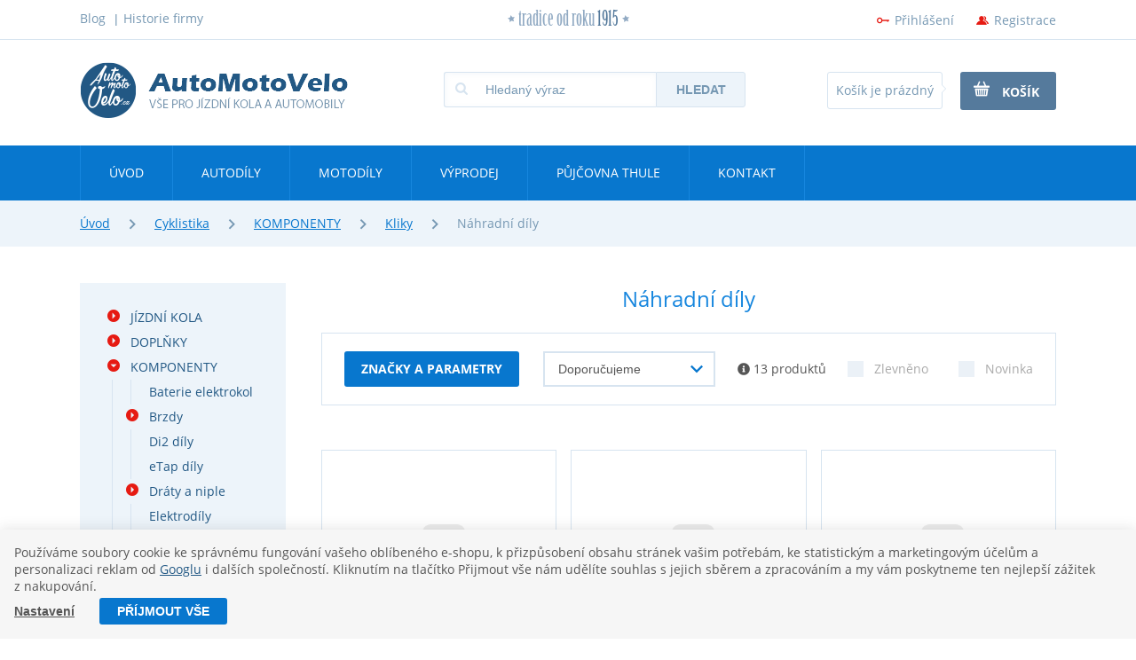

--- FILE ---
content_type: text/html; charset=UTF-8
request_url: https://www.automotovelo.cz/cyklistika_k144/komponenty_k563/kliky_k985/nahradni-dily_k1143/
body_size: 21324
content:
<!DOCTYPE html>

<html class="no-js lang-cs" lang="cs">
<head>
   
      <meta charset="utf-8">
      
                     <meta name="viewport" content="width=device-width, initial-scale=1">
               
      <meta http-equiv="X-UA-Compatible" content="IE=edge">
      <title>Náhradní díly - AutoMotoVelo - Český Brod</title>
      
         
         
            <link rel="stylesheet" href="/web/build/app.71226ab9.css">
         
      
   <link rel="stylesheet" href="https://use.typekit.net/zfb0xxo.css">
   <link rel="apple-touch-icon" sizes="144x144" href="/templates/images/share/apple-touch-icon.png">
   <link rel="icon" type="image/png" sizes="32x32" href="/templates/images/share/favicon-32x32.png">
   <link rel="icon" type="image/png" sizes="16x16" href="/templates/images/share/favicon-16x16.png">
   <link rel="manifest" href="/templates/images/share/site.webmanifest">
   <meta name="msapplication-TileColor" content="#0877ce">
   <meta name="theme-color" content="#0877ce">


      <script src="/common/static/js/sentry-6.16.1.min.js"></script>

<script>
   Sentry.init({
      dsn: 'https://bdac53e35b1b4424b35eb8b76bcc2b1a@sentry.wpj.cz/9',
      allowUrls: [
         /www\.automotovelo\.cz\//
      ],
      denyUrls: [
         // Facebook flakiness
         /graph\.facebook\.com/i,
         // Facebook blocked
         /connect\.facebook\.net\/en_US\/all\.js/i,
         // Chrome extensions
         /extensions\//i,
         /^chrome:\/\//i,
         /kupshop\.local/i
      ],
      beforeSend(event) {
         if (!/FBA[NV]|PhantomJS|SznProhlizec/.test(window.navigator.userAgent)) {
            return event;
         }
      },
      ignoreErrors: [
         // facebook / ga + disabled cookies
         'fbq is not defined',
         'Can\'t find variable: fbq',
         '_gat is not defined',
         'AW is not defined',
         'Can\'t find variable: AW',
         'url.searchParams.get', // gtm koza
         // localstorage not working in incoginto mode in iOS
         'The quota has been exceeded',
         'QuotaExceededError',
         'Undefined variable: localStorage',
         'localStorage is null',
         'The operation is insecure',
         "Failed to read the 'localStorage'",
         "gtm_",
         "Can't find variable: glami",
      ]
   });

   Sentry.setTag("web", "prod_automotovelo_db");
   Sentry.setTag("wbpck", 1);
   Sentry.setTag("adm", 0);
   Sentry.setTag("tpl", "k");
   Sentry.setTag("sentry_v", "6.16.1");
</script>

      <script>
   window.wpj = window.wpj || {};
   wpj.onReady = wpj.onReady || [];
   wpj.jsShop = wpj.jsShop || {events:[]};

   window.dataLayer = window.dataLayer || [];
   function gtag() {
      window.dataLayer.push(arguments);
   }
   window.wpj.cookie_bar_send = false;

   wpj.getCookie = (sKey) => decodeURIComponent(
      document.cookie.replace(
         new RegExp(
            '(?:(?:^|.*;)\\s*' +
            encodeURIComponent(sKey).replace(/[\-\.\+\*]/g, '\\$&') +
            '\\s*\\=\\s*([^;]*).*$)|^.*$'
         ),
         '$1'
      )
   ) || null;

   </script>

<script>
   wpj.data = wpj.data || { };

   
   

   

   
</script>



      
         <meta name="author" content="AutoMotoVelo">
      

      <meta name="web_author" content="wpj.cz">

      
         <meta name="description" content="Náhradní díly - ">
      
      
                     <meta name="robots" content="index, follow">
               
                      

            
      
         <link rel="shortcut icon" href="/templates/images/favicon.ico">
      

      <link rel="Contents" href="/mapa-stranek/" type="text/html">
      <link rel="Search" href="/vyhledavani/" type="text/html">

               <meta name="google-site-verification" content="AW-997596410">
               <meta name="google-site-verification" content="kT27ajPTITeLK_WFUWL2Kdw6dwbDtY04gSzZc5H5xKU">
      
      
      
      
                  <script async src="https://www.googletagmanager.com/gtag/js?id=G-NYWW9M47BQ"></script>
         <script>
         gtag('js', new Date());
      </script>
   
   <script>
      <!-- Global site tag (gtag.js) - Google Analytics 4 -->
      gtag('config', 'G-NYWW9M47BQ');
   </script>

   <script>
   <!-- Global site tag (gtag.js) - Google Adwords -->
      gtag('config', 'AW-997596410');
   </script>
            

   

              
</head>

<body>






   

         
            <div class="pos-rel">
      <div class="header-top">
         <div class="container">
            <div class="row">

               
<div class="col-xl-4 col-lg-7 hidden-md-down header-top-menu">
   
   <ul class="">
   	         <li class="">
            <a href="/clanky/1/blog/">Blog</a>
             
         </li>
               <li class="">
            <a href="/historie-firmy_p14.html">Historie firmy</a>
             
         </li>
         </ul>

</div>

               <div class="col-lg-4 hidden-lg-down text-center header-tradice"><p class="pos-rel">tradice od roku <span>1915</span></p>
               </div>

               <div class="col-xl-4 col-lg-5 col-xs-12 text-right header-login ">
                  <ul>

                     <li class="burger-li hidden-xl-up">
                        <a href="" class="burger" id="data-burger"><span class="fc fc-bars"> </span>Menu</a>
                     </li>

                                             <li class="fc automotovelo_key"><a href="/prihlaseni/" id="login_link" class="login-link">Přihlášení</a></li>
                        <li class="fc automotovelo_person"><a href="/registrace/">Registrace</a></li>
                                       </ul>
               </div>
            </div>
         </div>
      </div>

      <div class="header">
         <div class="container">
            <div class="row">
               <div class="col-lg-4 col-xs-12">
                  
                     <a href="/" title="AutoMotoVelo – vše pro automobily a motocykly" class="logo">
                        <img src="/templates/images/logo_header.png" alt="AutoMotoVelo - Český Brod" class="img-responsive">
                     </a>
                  
               </div>

               <div class="col-lg-4 col-md-6 col-xs-12">
                  <form method="get" action="/vyhledavani/" class="form search display-table" id="sf">
   <div class="display-cell pos-rel">
      <i class="fc automotovelo_search"></i>
      <input type="text" name="search" value="" maxlength="100" class="form-control autocomplete-control" placeholder="Hledaný výraz" id="search" autocomplete="off">
      <script id="productSearch" type="text/x-dot-template">
         
            {{? it.items.Produkty || it.items.Kategorie || it.items.Vyrobci  }}

            {{? it.items.Produkty }}
            <div class="ac-products">
               <ul>
                  {{~it.items.Produkty.items :item :index}}
                  <li data-autocomplete-item="product">
                     <a href="/launch.php?s=redir&type=product&id={{=item.id}}">
                        {{? item.image }}
                        <img src="{{=item.image}}" alt="{{=item.label}}">
                        {{??}}
                        <img src="/templates/images/no-img.jpg" alt="{{=item.label}}">
                        {{?}}
                        <span>{{=item.label}}</span>
                     </a>
                  </li>
                  {{~}}
               </ul>
            </div>
            {{?}}

            <div class="ac-side">
               {{? it.items.Kategorie }}
               <div class="ac-categories">
                  <h2>Kategorie</h2>
                  <ul>
                     {{~it.items.Kategorie.items :item :index}}
                     <li data-autocomplete-item="section">
                        <a href="/launch.php?s=redir&type=category&id={{=item.id}}">{{=item.label}}</a>
                     </li>
                     {{~}}
                  </ul>
               </div>
               {{?}}


               {{? it.items.Vyrobci }}
               <div class="ac-categories">
                  <h2>Značky</h2>
                  <ul>
                     {{~it.items.Vyrobci.items :item :index}}
                     <li data-autocomplete-item="section">
                        <a href="/launch.php?s=redir&type=producer&id={{=item.id}}">{{=item.label}}</a>
                     </li>
                     {{~}}
                  </ul>
               </div>
               {{?}}
            </div>

            <div class="ac-showall" data-autocomplete-item="show-all">
               <a href="" class="btn btn-primary">Všechny výsledky</a>
               <div class="clearfix"></div>
            </div>

            {{??}}
            <div class="p-a-1">
               Žádný výsledek
            </div>
            {{?}}
         
      </script>
   </div>

   <div class="display-cell">
      <button name="submit" type="submit" value="Hledat" class="btn btn-search btn-block">Hledat</button>
   </div>

</form>

<script>
   wpj.onReady.push(function(){
      $('#search').productSearch({ jumpToProduct: false });
   });
</script>
               </div>

               <div class="col-lg-4 col-md-6 col-xs-12 header-cart header-cart-empty">
   <a href="/kosik/" class="btn btn-outlined">
               Košík je prázdný
         </a>
   <a href="/kosik/" class="btn btn-primary"><i class="fc automotovelo_cart"></i>Košík</a>
</div>

            </div>
         </div>
      </div>

      <div class="navigation clearfix" id="data-menu-main">
         <div class="top">
            <div class="container">
               <div class="row">
                  <div class="col-xs-12 header-menu-wrapper">
                     
<div class="menu-top">
   
   <ul class=" clearfix">
               <li class="">
            <a href="/">Úvod</a>
                     </li>
               <li class="">
            <a href="/autodily_k139/">Autodíly</a>
                     </li>
               <li class="">
            <a href="/jawa-dily_k836/">Motodíly</a>
                     </li>
               <li class="">
            <a href="/cyklistika_k144/">Výprodej</a>
                     </li>
               <li class="">
            <a href="/pujcovna_p10.html">Půjčovna Thule</a>
                     </li>
               <li class="">
            <a href="/kontakt">Kontakt</a>
                     </li>
         </ul>

</div>
                  </div>
               </div>
            </div>
         </div>
         <div class="bottom hidden-lg-up">
            <div class="container">
               <div class="row">
                  <div class="col-xs-12 header-menu-wrapper">
                     
<div class="header-top-menu">
   
   <ul class=" clearfix">
               <li class="">
            <a href="/clanky/1/blog/">Blog</a>
                     </li>
               <li class="">
            <a href="/historie-firmy_p14.html">Historie firmy</a>
                     </li>
         </ul>

</div>
                  </div>
               </div>
            </div>
         </div>
      </div>
   </div>
   
      <div class="breadcrumbs">
         <div class="container">
            
   <div class="row">
      <div class="col-xs-12">
         <ul class="breadcrumb">
                                             <li><a href="/">Úvod</a></li>
                                                               <li><a href="/cyklistika_k144/">Cyklistika</a></li>
                                                               <li><a href="/cyklistika_k144/komponenty_k563/">KOMPONENTY</a></li>
                                                               <li><a href="/cyklistika_k144/komponenty_k563/kliky_k985/">Kliky</a></li>
                                                               <li class="active">Náhradní díly</li>
                                       </ul>
      </div>
   </div>

         </div>
      </div>
   

   
      <div class="container">
         
   <div class="row category-page">
      <div class="col-lg-3 col-xs-12 hidden-md-down" id="side-menu">
           <div class="side-sections"><ul class="nav nav-pills nav-stacked"><li class="section_552 nav-item"><a href="/cyklistika_k144/jizdni-kola_k552/" class="nav-link"> JÍZDNÍ KOLA </a><i class="fc automotovelo_bullet opener"></i><ul class="nav nav-pills nav-stacked"><li class="section_553 nav-item"><a href="/cyklistika_k144/jizdni-kola_k552/horska_k553/" class="nav-link"> Horská </a><i class="fc automotovelo_bullet opener"></i><ul class="nav nav-pills nav-stacked"><li class="section_587 nav-item"><a href="/cyklistika_k144/jizdni-kola_k552/horska_k553/27-5_k587/" class="nav-link"> 27,5&quot; </a></li><li class="section_849 nav-item"><a href="/cyklistika_k144/jizdni-kola_k552/horska_k553/29_k849/" class="nav-link"> 29&quot; </a></li><li class="section_1253 nav-item"><a href="/cyklistika_k144/jizdni-kola_k552/horska_k553/damska_k1253/" class="nav-link"> Dámská </a></li></ul></li><li class="section_642 nav-item"><a href="/cyklistika_k144/jizdni-kola_k552/krosova-kola_k642/" class="nav-link"> Krosová kola </a><i class="fc automotovelo_bullet opener"></i><ul class="nav nav-pills nav-stacked"><li class="section_643 nav-item"><a href="/cyklistika_k144/jizdni-kola_k552/krosova-kola_k642/damska_k643/" class="nav-link"> Dámská </a></li><li class="section_677 nav-item"><a href="/cyklistika_k144/jizdni-kola_k552/krosova-kola_k642/panska_k677/" class="nav-link"> Pánská </a></li></ul></li><li class="section_940 nav-item"><a href="/cyklistika_k144/jizdni-kola_k552/elektrokola_k940/" class="nav-link"> Elektrokola </a><i class="fc automotovelo_bullet opener"></i><ul class="nav nav-pills nav-stacked"><li class="section_944 nav-item"><a href="/cyklistika_k144/jizdni-kola_k552/elektrokola_k940/horska_k944/" class="nav-link"> Horská </a></li></ul></li><li class="section_773 nav-item"><a href="/cyklistika_k144/jizdni-kola_k552/detska-kola_k773/" class="nav-link"> Dětská kola </a><i class="fc automotovelo_bullet opener"></i><ul class="nav nav-pills nav-stacked"><li class="section_777 nav-item"><a href="/cyklistika_k144/jizdni-kola_k552/detska-kola_k773/20-palcu_k777/" class="nav-link"> 20 palců </a></li><li class="section_1231 nav-item"><a href="/cyklistika_k144/jizdni-kola_k552/detska-kola_k773/juniorska_k1231/" class="nav-link"> Juniorská </a></li></ul></li><li class="section_1157 nav-item"><a href="/cyklistika_k144/jizdni-kola_k552/gravel-kola_k1157/" class="nav-link"> Gravel kola </a></li></ul></li><li class="section_567 nav-item"><a href="/cyklistika_k144/doplnky_k567/" class="nav-link"> DOPLŇKY </a><i class="fc automotovelo_bullet opener"></i><ul class="nav nav-pills nav-stacked"><li class="section_1046 nav-item"><a href="/cyklistika_k144/doplnky_k567/balancni-kolecka_k1046/" class="nav-link"> Balanční kolečka </a></li><li class="section_648 nav-item"><a href="/cyklistika_k144/doplnky_k567/blatniky_k648/" class="nav-link"> Blatníky </a><i class="fc automotovelo_bullet opener"></i><ul class="nav nav-pills nav-stacked"><li class="section_1092 nav-item"><a href="/cyklistika_k144/doplnky_k567/blatniky_k648/nahradni-dily_k1092/" class="nav-link"> Náhradní díly </a></li></ul></li><li class="section_1042 nav-item"><a href="/cyklistika_k144/doplnky_k567/baterie_k1042/" class="nav-link"> Baterie </a></li><li class="section_1010 nav-item"><a href="/cyklistika_k144/doplnky_k567/drzaky-na-kola_k1010/" class="nav-link"> Držáky na kola </a></li><li class="section_1137 nav-item"><a href="/cyklistika_k144/doplnky_k567/hole-turisticke_k1137/" class="nav-link"> Hole turistické </a><i class="fc automotovelo_bullet opener"></i><ul class="nav nav-pills nav-stacked"><li class="section_1138 nav-item"><a href="/cyklistika_k144/doplnky_k567/hole-turisticke_k1137/koncovky_k1138/" class="nav-link"> Koncovky </a></li></ul></li><li class="section_568 nav-item"><a href="/cyklistika_k144/doplnky_k567/hustilky-a-pumpy_k568/" class="nav-link"> Hustilky a pumpy </a><i class="fc automotovelo_bullet opener"></i><ul class="nav nav-pills nav-stacked"><li class="section_1093 nav-item"><a href="/cyklistika_k144/doplnky_k567/hustilky-a-pumpy_k568/hustilky_k1093/" class="nav-link"> Hustilky </a></li><li class="section_1244 nav-item"><a href="/cyklistika_k144/doplnky_k567/hustilky-a-pumpy_k568/pumpy_k1244/" class="nav-link"> Pumpy </a></li><li class="section_1047 nav-item"><a href="/cyklistika_k144/doplnky_k567/hustilky-a-pumpy_k568/nahradni-dily_k1047/" class="nav-link"> Náhradní díly </a></li></ul></li><li class="section_1074 nav-item"><a href="/cyklistika_k144/doplnky_k567/odrazky_k1074/" class="nav-link"> Odrazky </a></li><li class="section_967 nav-item"><a href="/cyklistika_k144/doplnky_k567/chranice-ramu_k967/" class="nav-link"> Chrániče rámu </a></li><li class="section_851 nav-item"><a href="/cyklistika_k144/doplnky_k567/kose-predni_k851/" class="nav-link"> Koše přední </a></li><li class="section_696 nav-item"><a href="/cyklistika_k144/doplnky_k567/kose-na-nosic_k696/" class="nav-link"> Koše na nosič </a></li><li class="section_640 nav-item"><a href="/cyklistika_k144/doplnky_k567/kosiky-na-lahve_k640/" class="nav-link"> Košíky na lahve </a></li><li class="section_645 nav-item"><a href="/cyklistika_k144/doplnky_k567/lahve_k645/" class="nav-link"> Lahve </a><i class="fc automotovelo_bullet opener"></i><ul class="nav nav-pills nav-stacked"><li class="section_865 nav-item"><a href="/cyklistika_k144/doplnky_k567/lahve_k645/lahve-detske_k865/" class="nav-link"> Lahve dětské </a></li><li class="section_1250 nav-item"><a href="/cyklistika_k144/doplnky_k567/lahve_k645/obsah-do-0-6l_k1250/" class="nav-link"> Obsah do 0,6L </a></li><li class="section_1121 nav-item"><a href="/cyklistika_k144/doplnky_k567/lahve_k645/obsah-do-1l_k1121/" class="nav-link"> Obsah do 1L </a></li><li class="section_1122 nav-item"><a href="/cyklistika_k144/doplnky_k567/lahve_k645/lahve-thermo_k1122/" class="nav-link"> Lahve thermo </a></li><li class="section_586 nav-item"><a href="/cyklistika_k144/doplnky_k567/lahve_k645/lahve-sigg_k586/" class="nav-link"> Lahve SIGG </a></li><li class="section_1123 nav-item"><a href="/cyklistika_k144/doplnky_k567/lahve_k645/prislusenstvi_k1123/" class="nav-link"> Příslušenství </a></li></ul></li><li class="section_686 nav-item"><a href="/cyklistika_k144/doplnky_k567/mapy_k686/" class="nav-link"> Mapy </a><i class="fc automotovelo_bullet opener"></i><ul class="nav nav-pills nav-stacked"><li class="section_827 nav-item"><a href="/cyklistika_k144/doplnky_k567/mapy_k686/1-40-000_k827/" class="nav-link"> 1:40 000 </a></li><li class="section_826 nav-item"><a href="/cyklistika_k144/doplnky_k567/mapy_k686/1-60-000_k826/" class="nav-link"> 1:60 000 </a></li><li class="section_828 nav-item"><a href="/cyklistika_k144/doplnky_k567/mapy_k686/pruvodci_k828/" class="nav-link"> Průvodci </a></li></ul></li><li class="section_657 nav-item"><a href="/cyklistika_k144/doplnky_k567/naradi_k657/" class="nav-link"> Nářadí </a><i class="fc automotovelo_bullet opener"></i><ul class="nav nav-pills nav-stacked"><li class="section_1125 nav-item"><a href="/cyklistika_k144/doplnky_k567/naradi_k657/centrklice_k1125/" class="nav-link"> Centrklíče </a></li><li class="section_1069 nav-item"><a href="/cyklistika_k144/doplnky_k567/naradi_k657/imbusy_k1069/" class="nav-link"> Imbusy </a></li><li class="section_1070 nav-item"><a href="/cyklistika_k144/doplnky_k567/naradi_k657/klice_k1070/" class="nav-link"> Klíče </a></li><li class="section_1270 nav-item"><a href="/cyklistika_k144/doplnky_k567/naradi_k657/kleste_k1270/" class="nav-link"> Kleště </a></li><li class="section_1067 nav-item"><a href="/cyklistika_k144/doplnky_k567/naradi_k657/merky-retezu_k1067/" class="nav-link"> Měrky řetězu </a></li><li class="section_1072 nav-item"><a href="/cyklistika_k144/doplnky_k567/naradi_k657/montpaky_k1072/" class="nav-link"> Montpáky </a></li><li class="section_1066 nav-item"><a href="/cyklistika_k144/doplnky_k567/naradi_k657/mycky-retezu_k1066/" class="nav-link"> Myčky řetězu </a></li><li class="section_1068 nav-item"><a href="/cyklistika_k144/doplnky_k567/naradi_k657/multiklice_k1068/" class="nav-link"> Multiklíče </a></li><li class="section_1065 nav-item"><a href="/cyklistika_k144/doplnky_k567/naradi_k657/nytovace_k1065/" class="nav-link"> Nýtovače </a></li><li class="section_1064 nav-item"><a href="/cyklistika_k144/doplnky_k567/naradi_k657/stahovaky_k1064/" class="nav-link"> Stahováky </a></li><li class="section_1142 nav-item"><a href="/cyklistika_k144/doplnky_k567/naradi_k657/stojany_k1142/" class="nav-link"> Stojany </a></li></ul></li><li class="section_647 nav-item"><a href="/cyklistika_k144/doplnky_k567/nosice-na-kola_k647/" class="nav-link"> Nosiče na kola </a></li><li class="section_1258 nav-item"><a href="/cyklistika_k144/doplnky_k567/plachty_k1258/" class="nav-link"> Plachty </a></li><li class="section_730 nav-item"><a href="/cyklistika_k144/doplnky_k567/reflexni-prvky_k730/" class="nav-link"> Reflexní prvky </a></li><li class="section_615 nav-item"><a href="/cyklistika_k144/doplnky_k567/sedacky-na-deti_k615/" class="nav-link"> Sedačky na děti </a></li><li class="section_649 nav-item"><a href="/cyklistika_k144/doplnky_k567/stojanky_k649/" class="nav-link"> Stojánky </a></li><li class="section_650 nav-item"><a href="/cyklistika_k144/doplnky_k567/zamky_k650/" class="nav-link"> Zámky </a></li><li class="section_701 nav-item"><a href="/cyklistika_k144/doplnky_k567/zvonky_k701/" class="nav-link"> Zvonky </a></li><li class="section_973 nav-item"><a href="/cyklistika_k144/doplnky_k567/zrcatka_k973/" class="nav-link"> Zrcátka </a></li></ul></li><li class="section_563 nav-item"><a href="/cyklistika_k144/komponenty_k563/" class="nav-link"> KOMPONENTY </a><i class="fc automotovelo_bullet opener"></i><ul class="nav nav-pills nav-stacked"><li class="section_1716 nav-item"><a href="/cyklistika_k144/komponenty_k563/baterie-elektrokol_k1716/" class="nav-link"> Baterie elektrokol </a></li><li class="section_691 nav-item"><a href="/cyklistika_k144/komponenty_k563/brzdy_k691/" class="nav-link"> Brzdy </a><i class="fc automotovelo_bullet opener"></i><ul class="nav nav-pills nav-stacked"><li class="section_970 nav-item"><a href="/cyklistika_k144/komponenty_k563/brzdy_k691/adaptery_k970/" class="nav-link"> Adaptéry </a></li><li class="section_698 nav-item"><a href="/cyklistika_k144/komponenty_k563/brzdy_k691/brzdove-paky_k698/" class="nav-link"> Brzdové páky </a></li><li class="section_692 nav-item"><a href="/cyklistika_k144/komponenty_k563/brzdy_k691/desticky_k692/" class="nav-link"> Destičky </a></li><li class="section_980 nav-item"><a href="/cyklistika_k144/komponenty_k563/brzdy_k691/kotoucove_k980/" class="nav-link"> Kotoučové </a></li><li class="section_1059 nav-item"><a href="/cyklistika_k144/komponenty_k563/brzdy_k691/kotouce_k1059/" class="nav-link"> Kotouče </a></li><li class="section_1032 nav-item"><a href="/cyklistika_k144/komponenty_k563/brzdy_k691/nahradni-dily_k1032/" class="nav-link"> Náhradní díly </a></li><li class="section_697 nav-item"><a href="/cyklistika_k144/komponenty_k563/brzdy_k691/rafkove_k697/" class="nav-link"> Ráfkové </a></li><li class="section_704 nav-item"><a href="/cyklistika_k144/komponenty_k563/brzdy_k691/spalky_k704/" class="nav-link"> Špalky </a></li><li class="section_1597 nav-item"><a href="/cyklistika_k144/komponenty_k563/brzdy_k691/trmeny-brzd_k1597/" class="nav-link"> Třmeny brzd </a></li></ul></li><li class="section_1154 nav-item"><a href="/cyklistika_k144/komponenty_k563/di2-dily_k1154/" class="nav-link"> Di2 díly </a></li><li class="section_1718 nav-item"><a href="/cyklistika_k144/komponenty_k563/etap-dily_k1718/" class="nav-link"> eTap díly </a></li><li class="section_989 nav-item"><a href="/cyklistika_k144/komponenty_k563/draty-a-niple_k989/" class="nav-link"> Dráty a niple </a><i class="fc automotovelo_bullet opener"></i><ul class="nav nav-pills nav-stacked"><li class="section_991 nav-item"><a href="/cyklistika_k144/komponenty_k563/draty-a-niple_k989/nerez-stribrne_k991/" class="nav-link"> Nerez stříbrné </a></li><li class="section_992 nav-item"><a href="/cyklistika_k144/komponenty_k563/draty-a-niple_k989/nerez-cerne_k992/" class="nav-link"> Nerez černé </a></li><li class="section_1139 nav-item"><a href="/cyklistika_k144/komponenty_k563/draty-a-niple_k989/nerez-2-35mm_k1139/" class="nav-link"> Nerez 2,35mm </a></li><li class="section_993 nav-item"><a href="/cyklistika_k144/komponenty_k563/draty-a-niple_k989/niple_k993/" class="nav-link"> Niple </a></li><li class="section_1243 nav-item"><a href="/cyklistika_k144/komponenty_k563/draty-a-niple_k989/ploche_k1243/" class="nav-link"> Ploché </a></li><li class="section_990 nav-item"><a href="/cyklistika_k144/komponenty_k563/draty-a-niple_k989/pozink_k990/" class="nav-link"> Pozink </a></li></ul></li><li class="section_1140 nav-item"><a href="/cyklistika_k144/komponenty_k563/elektrodily_k1140/" class="nav-link"> Elektrodíly </a></li><li class="section_1112 nav-item"><a href="/cyklistika_k144/komponenty_k563/galusky_k1112/" class="nav-link"> Galusky </a></li><li class="section_966 nav-item"><a href="/cyklistika_k144/komponenty_k563/kazety-a-kolecka_k966/" class="nav-link"> Kazety a kolečka </a><i class="fc automotovelo_bullet opener"></i><ul class="nav nav-pills nav-stacked"><li class="section_1020 nav-item"><a href="/cyklistika_k144/komponenty_k563/kazety-a-kolecka_k966/volnobezna-kolecka_k1020/" class="nav-link"> Volnoběžná kolečka </a></li><li class="section_1011 nav-item"><a href="/cyklistika_k144/komponenty_k563/kazety-a-kolecka_k966/7-rychlosti_k1011/" class="nav-link"> 7 rychlostí </a></li><li class="section_1012 nav-item"><a href="/cyklistika_k144/komponenty_k563/kazety-a-kolecka_k966/8-rychlosti_k1012/" class="nav-link"> 8 rychlostí </a></li><li class="section_1015 nav-item"><a href="/cyklistika_k144/komponenty_k563/kazety-a-kolecka_k966/9-rychlosti_k1015/" class="nav-link"> 9 rychlostí </a></li><li class="section_1014 nav-item"><a href="/cyklistika_k144/komponenty_k563/kazety-a-kolecka_k966/10-rychlosti_k1014/" class="nav-link"> 10 rychlostí </a></li><li class="section_1013 nav-item"><a href="/cyklistika_k144/komponenty_k563/kazety-a-kolecka_k966/11-rychlosti_k1013/" class="nav-link"> 11 rychlostí </a></li><li class="section_1169 nav-item"><a href="/cyklistika_k144/komponenty_k563/kazety-a-kolecka_k966/12-rychlosti_k1169/" class="nav-link"> 12 rychlostí </a></li><li class="section_1023 nav-item"><a href="/cyklistika_k144/komponenty_k563/kazety-a-kolecka_k966/pastorky_k1023/" class="nav-link"> Pastorky </a></li><li class="section_1024 nav-item"><a href="/cyklistika_k144/komponenty_k563/kazety-a-kolecka_k966/tacky-za-kolecka_k1024/" class="nav-link"> Tácky za kolečka </a></li></ul></li><li class="section_985 nav-item"><a href="/cyklistika_k144/komponenty_k563/kliky_k985/" class="nav-link"> Kliky </a><i class="fc automotovelo_bullet opener"></i><ul class="nav nav-pills nav-stacked"><li class="section_1034 nav-item"><a href="/cyklistika_k144/komponenty_k563/kliky_k985/prevodniky_k1034/" class="nav-link"> Převodníky </a></li><li class="section_1117 nav-item"><a href="/cyklistika_k144/komponenty_k563/kliky_k985/leve_k1117/" class="nav-link"> Levé </a></li><li class="section_1119 nav-item"><a href="/cyklistika_k144/komponenty_k563/kliky_k985/kryty_k1119/" class="nav-link"> Kryty </a></li><li class="section_1143 nav-item"><a href="/cyklistika_k144/komponenty_k563/kliky_k985/nahradni-dily_k1143/" class="nav-link"> Náhradní díly </a></li><li class="section_1599 nav-item"><a href="/cyklistika_k144/komponenty_k563/kliky_k985/5-8-rychlosti_k1599/" class="nav-link"> 5-8 rychlostí </a></li><li class="section_1600 nav-item"><a href="/cyklistika_k144/komponenty_k563/kliky_k985/9-rychlosti_k1600/" class="nav-link"> 9 rychlostí </a></li><li class="section_1601 nav-item"><a href="/cyklistika_k144/komponenty_k563/kliky_k985/10-rychlosti_k1601/" class="nav-link"> 10 rychlostí </a></li><li class="section_1602 nav-item"><a href="/cyklistika_k144/komponenty_k563/kliky_k985/11-rychlosti_k1602/" class="nav-link"> 11 rychlostí </a></li><li class="section_1603 nav-item"><a href="/cyklistika_k144/komponenty_k563/kliky_k985/12-rychlosti_k1603/" class="nav-link"> 12 rychlostí </a></li></ul></li><li class="section_868 nav-item"><a href="/cyklistika_k144/komponenty_k563/lanka-a-bowdeny_k868/" class="nav-link"> Lanka a bowdeny </a><i class="fc automotovelo_bullet opener"></i><ul class="nav nav-pills nav-stacked"><li class="section_874 nav-item"><a href="/cyklistika_k144/komponenty_k563/lanka-a-bowdeny_k868/lanka-razeni_k874/" class="nav-link"> Lanka řazení </a></li><li class="section_1158 nav-item"><a href="/cyklistika_k144/komponenty_k563/lanka-a-bowdeny_k868/lanka-brzd_k1158/" class="nav-link"> Lanka brzd </a></li><li class="section_875 nav-item"><a href="/cyklistika_k144/komponenty_k563/lanka-a-bowdeny_k868/bowdeny_k875/" class="nav-link"> Bowdeny </a></li><li class="section_1043 nav-item"><a href="/cyklistika_k144/komponenty_k563/lanka-a-bowdeny_k868/brzdove-sety_k1043/" class="nav-link"> Brzdové sety </a></li><li class="section_1044 nav-item"><a href="/cyklistika_k144/komponenty_k563/lanka-a-bowdeny_k868/radici-sety_k1044/" class="nav-link"> Řadící sety </a></li><li class="section_876 nav-item"><a href="/cyklistika_k144/komponenty_k563/lanka-a-bowdeny_k868/koncovky_k876/" class="nav-link"> Koncovky </a></li></ul></li><li class="section_854 nav-item"><a href="/cyklistika_k144/komponenty_k563/naboje_k854/" class="nav-link"> Náboje </a><i class="fc automotovelo_bullet opener"></i><ul class="nav nav-pills nav-stacked"><li class="section_1650 nav-item"><a href="/cyklistika_k144/komponenty_k563/naboje_k854/klasicke_k1650/" class="nav-link"> Klasické </a><i class="fc automotovelo_bullet opener"></i><ul class="nav nav-pills nav-stacked"><li class="section_1651 nav-item"><a href="/cyklistika_k144/komponenty_k563/naboje_k854/klasicke_k1650/predni_k1651/" class="nav-link"> Přední </a></li><li class="section_1652 nav-item"><a href="/cyklistika_k144/komponenty_k563/naboje_k854/klasicke_k1650/zadni_k1652/" class="nav-link"> Zadní </a></li></ul></li><li class="section_1649 nav-item"><a href="/cyklistika_k144/komponenty_k563/naboje_k854/kotoucove_k1649/" class="nav-link"> Kotoučové </a><i class="fc automotovelo_bullet opener"></i><ul class="nav nav-pills nav-stacked"><li class="section_1039 nav-item"><a href="/cyklistika_k144/komponenty_k563/naboje_k854/kotoucove_k1649/predni_k1039/" class="nav-link"> Přední </a></li><li class="section_1040 nav-item"><a href="/cyklistika_k144/komponenty_k563/naboje_k854/kotoucove_k1649/zadni_k1040/" class="nav-link"> Zadní </a></li></ul></li><li class="section_1025 nav-item"><a href="/cyklistika_k144/komponenty_k563/naboje_k854/torpeda-a-dily_k1025/" class="nav-link"> Torpéda a díly </a></li><li class="section_855 nav-item"><a href="/cyklistika_k144/komponenty_k563/naboje_k854/osy_k855/" class="nav-link"> Osy </a></li><li class="section_856 nav-item"><a href="/cyklistika_k144/komponenty_k563/naboje_k854/kazetova-telesa_k856/" class="nav-link"> Kazetová tělesa </a></li><li class="section_1163 nav-item"><a href="/cyklistika_k144/komponenty_k563/naboje_k854/matice_k1163/" class="nav-link"> Matice </a></li><li class="section_1164 nav-item"><a href="/cyklistika_k144/komponenty_k563/naboje_k854/konusy_k1164/" class="nav-link"> Kónusy </a></li><li class="section_1165 nav-item"><a href="/cyklistika_k144/komponenty_k563/naboje_k854/rychloupinaky_k1165/" class="nav-link"> Rychloupínáky </a></li><li class="section_1166 nav-item"><a href="/cyklistika_k144/komponenty_k563/naboje_k854/venecky-a-kulicky_k1166/" class="nav-link"> Věnečky a kuličky </a></li></ul></li><li class="section_702 nav-item"><a href="/cyklistika_k144/komponenty_k563/omotavky_k702/" class="nav-link"> Omotávky </a></li><li class="section_852 nav-item"><a href="/cyklistika_k144/komponenty_k563/patky-ramu_k852/" class="nav-link"> Patky rámů </a></li><li class="section_617 nav-item"><a href="/cyklistika_k144/komponenty_k563/pedaly_k617/" class="nav-link"> Pedály </a><i class="fc automotovelo_bullet opener"></i><ul class="nav nav-pills nav-stacked"><li class="section_1077 nav-item"><a href="/cyklistika_k144/komponenty_k563/pedaly_k617/normalni_k1077/" class="nav-link"> Normální </a></li><li class="section_1075 nav-item"><a href="/cyklistika_k144/komponenty_k563/pedaly_k617/naslapne-mtb_k1075/" class="nav-link"> Nášlapné MTB </a></li><li class="section_1076 nav-item"><a href="/cyklistika_k144/komponenty_k563/pedaly_k617/naslapne-silnicni_k1076/" class="nav-link"> Nášlapné Silniční </a></li><li class="section_1073 nav-item"><a href="/cyklistika_k144/komponenty_k563/pedaly_k617/zarazky_k1073/" class="nav-link"> Zarážky </a></li><li class="section_1045 nav-item"><a href="/cyklistika_k144/komponenty_k563/pedaly_k617/klipsny-a-reminky_k1045/" class="nav-link"> Klipsny a řemínky </a></li></ul></li><li class="section_963 nav-item"><a href="/cyklistika_k144/komponenty_k563/predstavce_k963/" class="nav-link"> Představce </a><i class="fc automotovelo_bullet opener"></i><ul class="nav nav-pills nav-stacked"><li class="section_1036 nav-item"><a href="/cyklistika_k144/komponenty_k563/predstavce_k963/a-head_k1036/" class="nav-link"> A-head </a></li><li class="section_1037 nav-item"><a href="/cyklistika_k144/komponenty_k563/predstavce_k963/klasicke_k1037/" class="nav-link"> Klasické </a></li><li class="section_1038 nav-item"><a href="/cyklistika_k144/komponenty_k563/predstavce_k963/nastavce_k1038/" class="nav-link"> Nástavce </a></li></ul></li><li class="section_978 nav-item"><a href="/cyklistika_k144/komponenty_k563/prehazovacky_k978/" class="nav-link"> Přehazovačky </a><i class="fc automotovelo_bullet opener"></i><ul class="nav nav-pills nav-stacked"><li class="section_1261 nav-item"><a href="/cyklistika_k144/komponenty_k563/prehazovacky_k978/5-8-rychlosti_k1261/" class="nav-link"> 5-8 rychlostí </a></li><li class="section_1262 nav-item"><a href="/cyklistika_k144/komponenty_k563/prehazovacky_k978/9-rychlosti_k1262/" class="nav-link"> 9 rychlostí </a></li><li class="section_1263 nav-item"><a href="/cyklistika_k144/komponenty_k563/prehazovacky_k978/10-rychlosti_k1263/" class="nav-link"> 10 rychlostí </a></li><li class="section_1264 nav-item"><a href="/cyklistika_k144/komponenty_k563/prehazovacky_k978/11-rychlosti_k1264/" class="nav-link"> 11 rychlostí </a></li><li class="section_1638 nav-item"><a href="/cyklistika_k144/komponenty_k563/prehazovacky_k978/12-rychlosti_k1638/" class="nav-link"> 12 rychlostí </a></li><li class="section_1009 nav-item"><a href="/cyklistika_k144/komponenty_k563/prehazovacky_k978/dily_k1009/" class="nav-link"> Díly </a></li><li class="section_1637 nav-item"><a href="/cyklistika_k144/komponenty_k563/prehazovacky_k978/napinaky_k1637/" class="nav-link"> Napínáky </a></li></ul></li><li class="section_1026 nav-item"><a href="/cyklistika_k144/komponenty_k563/presmykace_k1026/" class="nav-link"> Přesmykače </a><i class="fc automotovelo_bullet opener"></i><ul class="nav nav-pills nav-stacked"><li class="section_1640 nav-item"><a href="/cyklistika_k144/komponenty_k563/presmykace_k1026/3x7-8-rychlosti_k1640/" class="nav-link"> 3x7/8 rychlostí </a></li><li class="section_1641 nav-item"><a href="/cyklistika_k144/komponenty_k563/presmykace_k1026/3x9-rychlosti_k1641/" class="nav-link"> 3x9 rychlostí </a></li><li class="section_1642 nav-item"><a href="/cyklistika_k144/komponenty_k563/presmykace_k1026/3x10-rychlosti_k1642/" class="nav-link"> 3x10 rychlostí </a></li><li class="section_1648 nav-item"><a href="/cyklistika_k144/komponenty_k563/presmykace_k1026/3x11-rychlosti_k1648/" class="nav-link"> 3x11 rychlostí </a></li><li class="section_1646 nav-item"><a href="/cyklistika_k144/komponenty_k563/presmykace_k1026/2x7-8-rychlosti_k1646/" class="nav-link"> 2x7/8 rychlostí </a></li><li class="section_1645 nav-item"><a href="/cyklistika_k144/komponenty_k563/presmykace_k1026/2x9-rychlosti_k1645/" class="nav-link"> 2x9 rychlostí </a></li><li class="section_1643 nav-item"><a href="/cyklistika_k144/komponenty_k563/presmykace_k1026/2x10-rychlosti_k1643/" class="nav-link"> 2x10 rychlostí </a></li><li class="section_1644 nav-item"><a href="/cyklistika_k144/komponenty_k563/presmykace_k1026/2x11-rychlosti_k1644/" class="nav-link"> 2x11 rychlostí </a></li><li class="section_1647 nav-item"><a href="/cyklistika_k144/komponenty_k563/presmykace_k1026/2x12-rychlosti_k1647/" class="nav-link"> 2x12 rychlostí </a></li><li class="section_1027 nav-item"><a href="/cyklistika_k144/komponenty_k563/presmykace_k1026/objimky_k1027/" class="nav-link"> Objímky </a></li></ul></li><li class="section_818 nav-item"><a href="/cyklistika_k144/komponenty_k563/rafky_k818/" class="nav-link"> Ráfky </a><i class="fc automotovelo_bullet opener"></i><ul class="nav nav-pills nav-stacked"><li class="section_988 nav-item"><a href="/cyklistika_k144/komponenty_k563/rafky_k818/12-18_k988/" class="nav-link"> 12&quot; - 18&quot; </a></li><li class="section_987 nav-item"><a href="/cyklistika_k144/komponenty_k563/rafky_k818/20-24_k987/" class="nav-link"> 20&quot; - 24&quot; </a></li><li class="section_965 nav-item"><a href="/cyklistika_k144/komponenty_k563/rafky_k818/26-27-5_k965/" class="nav-link"> 26&quot;- 27,5&quot; </a></li><li class="section_964 nav-item"><a href="/cyklistika_k144/komponenty_k563/rafky_k818/28-29_k964/" class="nav-link"> 28&quot; - 29&quot; </a></li><li class="section_819 nav-item"><a href="/cyklistika_k144/komponenty_k563/rafky_k818/rafkove-pasky_k819/" class="nav-link"> Ráfkové pásky </a></li><li class="section_1235 nav-item"><a href="/cyklistika_k144/komponenty_k563/rafky_k818/ventilky_k1235/" class="nav-link"> Ventilky </a></li></ul></li><li class="section_576 nav-item"><a href="/cyklistika_k144/komponenty_k563/rohy_k576/" class="nav-link"> Rohy </a></li><li class="section_1113 nav-item"><a href="/cyklistika_k144/komponenty_k563/ramy_k1113/" class="nav-link"> Rámy </a><i class="fc automotovelo_bullet opener"></i><ul class="nav nav-pills nav-stacked"><li class="section_1114 nav-item"><a href="/cyklistika_k144/komponenty_k563/ramy_k1113/nahradni-dily_k1114/" class="nav-link"> Náhradní díly </a></li></ul></li><li class="section_695 nav-item"><a href="/cyklistika_k144/komponenty_k563/rukojeti_k695/" class="nav-link"> Rukojeti </a><i class="fc automotovelo_bullet opener"></i><ul class="nav nav-pills nav-stacked"><li class="section_1108 nav-item"><a href="/cyklistika_k144/komponenty_k563/rukojeti_k695/detske_k1108/" class="nav-link"> Dětské </a></li><li class="section_1705 nav-item"><a href="/cyklistika_k144/komponenty_k563/rukojeti_k695/gumove_k1705/" class="nav-link"> Gumové </a></li><li class="section_1706 nav-item"><a href="/cyklistika_k144/komponenty_k563/rukojeti_k695/penove_k1706/" class="nav-link"> Pěnové </a></li><li class="section_1707 nav-item"><a href="/cyklistika_k144/komponenty_k563/rukojeti_k695/se-zamkem_k1707/" class="nav-link"> Se zámkem </a></li><li class="section_1708 nav-item"><a href="/cyklistika_k144/komponenty_k563/rukojeti_k695/silikonove_k1708/" class="nav-link"> Silikonové </a></li></ul></li><li class="section_982 nav-item"><a href="/cyklistika_k144/komponenty_k563/radici-paky_k982/" class="nav-link"> Řadící páky </a><i class="fc automotovelo_bullet opener"></i><ul class="nav nav-pills nav-stacked"><li class="section_983 nav-item"><a href="/cyklistika_k144/komponenty_k563/radici-paky_k982/packy_k983/" class="nav-link"> Páčky </a></li><li class="section_984 nav-item"><a href="/cyklistika_k144/komponenty_k563/radici-paky_k982/kombinovane_k984/" class="nav-link"> Kombinované </a></li><li class="section_1033 nav-item"><a href="/cyklistika_k144/komponenty_k563/radici-paky_k982/otocne_k1033/" class="nav-link"> Otočné </a></li><li class="section_1118 nav-item"><a href="/cyklistika_k144/komponenty_k563/radici-paky_k982/silnicni_k1118/" class="nav-link"> Silniční </a></li><li class="section_1141 nav-item"><a href="/cyklistika_k144/komponenty_k563/radici-paky_k982/nahradni-dily_k1141/" class="nav-link"> Náhradní díly </a></li></ul></li><li class="section_641 nav-item"><a href="/cyklistika_k144/komponenty_k563/retezy_k641/" class="nav-link"> Řetězy </a><i class="fc automotovelo_bullet opener"></i><ul class="nav nav-pills nav-stacked"><li class="section_1058 nav-item"><a href="/cyklistika_k144/komponenty_k563/retezy_k641/1-rychlostni_k1058/" class="nav-link"> 1 rychlostní </a></li><li class="section_1016 nav-item"><a href="/cyklistika_k144/komponenty_k563/retezy_k641/5-8-rychlosti_k1016/" class="nav-link"> 5-8 rychlostí </a></li><li class="section_1017 nav-item"><a href="/cyklistika_k144/komponenty_k563/retezy_k641/9-rychlosti_k1017/" class="nav-link"> 9 rychlostí </a></li><li class="section_1018 nav-item"><a href="/cyklistika_k144/komponenty_k563/retezy_k641/10-rychlosti_k1018/" class="nav-link"> 10 rychlostí </a></li><li class="section_1019 nav-item"><a href="/cyklistika_k144/komponenty_k563/retezy_k641/11-rychlosti_k1019/" class="nav-link"> 11 rychlostí </a></li><li class="section_1035 nav-item"><a href="/cyklistika_k144/komponenty_k563/retezy_k641/nyty-a-spojky_k1035/" class="nav-link"> Nýty a spojky </a></li><li class="section_1639 nav-item"><a href="/cyklistika_k144/komponenty_k563/retezy_k641/12-rychlosti_k1639/" class="nav-link"> 12 rychlostí </a></li></ul></li><li class="section_703 nav-item"><a href="/cyklistika_k144/komponenty_k563/riditka_k703/" class="nav-link"> Řidítka </a><i class="fc automotovelo_bullet opener"></i><ul class="nav nav-pills nav-stacked"><li class="section_1129 nav-item"><a href="/cyklistika_k144/komponenty_k563/riditka_k703/rovna_k1129/" class="nav-link"> Rovná </a></li><li class="section_1130 nav-item"><a href="/cyklistika_k144/komponenty_k563/riditka_k703/silnicni_k1130/" class="nav-link"> Silniční </a></li><li class="section_1134 nav-item"><a href="/cyklistika_k144/komponenty_k563/riditka_k703/vlastovky_k1134/" class="nav-link"> Vlašťovky </a></li><li class="section_1131 nav-item"><a href="/cyklistika_k144/komponenty_k563/riditka_k703/koncovky_k1131/" class="nav-link"> Koncovky </a></li></ul></li><li class="section_1159 nav-item"><a href="/cyklistika_k144/komponenty_k563/sady_k1159/" class="nav-link"> Sady </a></li><li class="section_564 nav-item"><a href="/cyklistika_k144/komponenty_k563/sedla_k564/" class="nav-link"> Sedla </a><i class="fc automotovelo_bullet opener"></i><ul class="nav nav-pills nav-stacked"><li class="section_1098 nav-item"><a href="/cyklistika_k144/komponenty_k563/sedla_k564/sportovni_k1098/" class="nav-link"> Sportovní </a></li><li class="section_1099 nav-item"><a href="/cyklistika_k144/komponenty_k563/sedla_k564/turisticke_k1099/" class="nav-link"> Turistické </a></li><li class="section_1100 nav-item"><a href="/cyklistika_k144/komponenty_k563/sedla_k564/mestske_k1100/" class="nav-link"> Městské </a></li><li class="section_1101 nav-item"><a href="/cyklistika_k144/komponenty_k563/sedla_k564/detske_k1101/" class="nav-link"> Dětské </a></li><li class="section_1126 nav-item"><a href="/cyklistika_k144/komponenty_k563/sedla_k564/potahy_k1126/" class="nav-link"> Potahy </a></li><li class="section_1719 nav-item"><a href="/cyklistika_k144/komponenty_k563/sedla_k564/mast-na-hyzde_k1719/" class="nav-link"> Mast na hýždě </a></li></ul></li><li class="section_700 nav-item"><a href="/cyklistika_k144/komponenty_k563/sedlovky_k700/" class="nav-link"> Sedlovky </a><i class="fc automotovelo_bullet opener"></i><ul class="nav nav-pills nav-stacked"><li class="section_1094 nav-item"><a href="/cyklistika_k144/komponenty_k563/sedlovky_k700/karbonove_k1094/" class="nav-link"> Karbonové </a></li><li class="section_1162 nav-item"><a href="/cyklistika_k144/komponenty_k563/sedlovky_k700/teleskopicke_k1162/" class="nav-link"> Teleskopické </a></li><li class="section_1030 nav-item"><a href="/cyklistika_k144/komponenty_k563/sedlovky_k700/hlinikove_k1030/" class="nav-link"> Hliníkové </a></li><li class="section_1031 nav-item"><a href="/cyklistika_k144/komponenty_k563/sedlovky_k700/plechove_k1031/" class="nav-link"> Plechové </a></li><li class="section_1028 nav-item"><a href="/cyklistika_k144/komponenty_k563/sedlovky_k700/podsedlove-objimky_k1028/" class="nav-link"> Podsedlové objímky </a></li></ul></li><li class="section_1168 nav-item"><a href="/cyklistika_k144/komponenty_k563/stahovaci-pasky_k1168/" class="nav-link"> Stahovací pásky </a></li><li class="section_1105 nav-item"><a href="/cyklistika_k144/komponenty_k563/vidlice_k1105/" class="nav-link"> Vidlice </a><i class="fc automotovelo_bullet opener"></i><ul class="nav nav-pills nav-stacked"><li class="section_1107 nav-item"><a href="/cyklistika_k144/komponenty_k563/vidlice_k1105/odpruzene_k1107/" class="nav-link"> Odpružené </a></li><li class="section_1106 nav-item"><a href="/cyklistika_k144/komponenty_k563/vidlice_k1105/pevne_k1106/" class="nav-link"> Pevné </a></li><li class="section_1153 nav-item"><a href="/cyklistika_k144/komponenty_k563/vidlice_k1105/nahradni-dily_k1153/" class="nav-link"> Náhradní díly </a></li></ul></li><li class="section_1155 nav-item"><a href="/cyklistika_k144/komponenty_k563/tlumice_k1155/" class="nav-link"> Tlumiče </a><i class="fc automotovelo_bullet opener"></i><ul class="nav nav-pills nav-stacked"><li class="section_1156 nav-item"><a href="/cyklistika_k144/komponenty_k563/tlumice_k1155/nahradni-dily_k1156/" class="nav-link"> Náhradní díly </a></li></ul></li><li class="section_690 nav-item"><a href="/cyklistika_k144/komponenty_k563/zapletena-kola_k690/" class="nav-link"> Zapletená kola </a><i class="fc automotovelo_bullet opener"></i><ul class="nav nav-pills nav-stacked"><li class="section_974 nav-item"><a href="/cyklistika_k144/komponenty_k563/zapletena-kola_k690/12-18_k974/" class="nav-link"> 12&quot; - 18&quot; </a></li><li class="section_975 nav-item"><a href="/cyklistika_k144/komponenty_k563/zapletena-kola_k690/20-24_k975/" class="nav-link"> 20&quot; - 24&quot; </a></li><li class="section_976 nav-item"><a href="/cyklistika_k144/komponenty_k563/zapletena-kola_k690/26-27-5_k976/" class="nav-link"> 26&quot; - 27,5&quot; </a></li><li class="section_977 nav-item"><a href="/cyklistika_k144/komponenty_k563/zapletena-kola_k690/28-29_k977/" class="nav-link"> 28&quot; - 29&quot; </a></li><li class="section_986 nav-item"><a href="/cyklistika_k144/komponenty_k563/zapletena-kola_k690/voziky_k986/" class="nav-link"> Vozíky </a></li></ul></li></ul></li><li class="section_1684 nav-item"><a href="/cyklistika_k144/loziska_k1684/" class="nav-link"> LOŽISKA </a><i class="fc automotovelo_bullet opener"></i><ul class="nav nav-pills nav-stacked"><li class="section_1685 nav-item"><a href="/cyklistika_k144/loziska_k1684/loziska-do-kol_k1685/" class="nav-link"> Ložiska do kol </a><i class="fc automotovelo_bullet opener"></i><ul class="nav nav-pills nav-stacked"><li class="section_1690 nav-item"><a href="/cyklistika_k144/loziska_k1684/loziska-do-kol_k1685/abec-3_k1690/" class="nav-link"> ABEC 3 </a></li><li class="section_1691 nav-item"><a href="/cyklistika_k144/loziska_k1684/loziska-do-kol_k1685/abec-5_k1691/" class="nav-link"> ABEC 5 </a></li><li class="section_1692 nav-item"><a href="/cyklistika_k144/loziska_k1684/loziska-do-kol_k1685/nerezova_k1692/" class="nav-link"> Nerezová </a></li><li class="section_1693 nav-item"><a href="/cyklistika_k144/loziska_k1684/loziska-do-kol_k1685/keramicka_k1693/" class="nav-link"> Keramická </a></li></ul></li><li class="section_1686 nav-item"><a href="/cyklistika_k144/loziska_k1684/loziska-zadnich-staveb_k1686/" class="nav-link"> Ložiska zadních staveb </a></li><li class="section_1688 nav-item"><a href="/cyklistika_k144/loziska_k1684/hlavova-slozeni_k1688/" class="nav-link"> Hlavová složení </a><i class="fc automotovelo_bullet opener"></i><ul class="nav nav-pills nav-stacked"><li class="section_1687 nav-item"><a href="/cyklistika_k144/loziska_k1684/hlavova-slozeni_k1688/hlavova-loziska_k1687/" class="nav-link"> Hlavová ložiska </a></li><li class="section_1694 nav-item"><a href="/cyklistika_k144/loziska_k1684/hlavova-slozeni_k1688/ahead_k1694/" class="nav-link"> Ahead </a></li><li class="section_1695 nav-item"><a href="/cyklistika_k144/loziska_k1684/hlavova-slozeni_k1688/zavitove_k1695/" class="nav-link"> Závitové </a></li><li class="section_1696 nav-item"><a href="/cyklistika_k144/loziska_k1684/hlavova-slozeni_k1688/semi-integrace_k1696/" class="nav-link"> Semi integrace </a></li><li class="section_1698 nav-item"><a href="/cyklistika_k144/loziska_k1684/hlavova-slozeni_k1688/integrovane_k1698/" class="nav-link"> Integrované </a></li><li class="section_1700 nav-item"><a href="/cyklistika_k144/loziska_k1684/hlavova-slozeni_k1688/prislusenstvi_k1700/" class="nav-link"> Příslušenství </a></li></ul></li><li class="section_1689 nav-item"><a href="/cyklistika_k144/loziska_k1684/stredove-slozeni_k1689/" class="nav-link"> Středové složení </a><i class="fc automotovelo_bullet opener"></i><ul class="nav nav-pills nav-stacked"><li class="section_1701 nav-item"><a href="/cyklistika_k144/loziska_k1684/stredove-slozeni_k1689/stredove-osy_k1701/" class="nav-link"> Středové osy </a><i class="fc automotovelo_bullet opener"></i><ul class="nav nav-pills nav-stacked"><li class="section_1053 nav-item"><a href="/cyklistika_k144/loziska_k1684/stredove-slozeni_k1689/stredove-osy_k1701/4hranne_k1053/" class="nav-link"> 4hranné </a></li><li class="section_1054 nav-item"><a href="/cyklistika_k144/loziska_k1684/stredove-slozeni_k1689/stredove-osy_k1701/octalink_k1054/" class="nav-link"> Octalink </a></li><li class="section_1055 nav-item"><a href="/cyklistika_k144/loziska_k1684/stredove-slozeni_k1689/stredove-osy_k1701/isis_k1055/" class="nav-link"> ISIS </a></li><li class="section_1056 nav-item"><a href="/cyklistika_k144/loziska_k1684/stredove-slozeni_k1689/stredove-osy_k1701/klinkove_k1056/" class="nav-link"> Klínkové </a></li></ul></li><li class="section_1702 nav-item"><a href="/cyklistika_k144/loziska_k1684/stredove-slozeni_k1689/stredove-misky_k1702/" class="nav-link"> Středové misky </a><i class="fc automotovelo_bullet opener"></i><ul class="nav nav-pills nav-stacked"><li class="section_1703 nav-item"><a href="/cyklistika_k144/loziska_k1684/stredove-slozeni_k1689/stredove-misky_k1702/zavitove_k1703/" class="nav-link"> Závitové </a></li><li class="section_1704 nav-item"><a href="/cyklistika_k144/loziska_k1684/stredove-slozeni_k1689/stredove-misky_k1702/lisovaci_k1704/" class="nav-link"> Lisovací </a></li></ul></li><li class="section_1713 nav-item"><a href="/cyklistika_k144/loziska_k1684/stredove-slozeni_k1689/loziska-do-stredu_k1713/" class="nav-link"> Ložiska do středů </a></li><li class="section_1050 nav-item"><a href="/cyklistika_k144/loziska_k1684/stredove-slozeni_k1689/drobne-dily_k1050/" class="nav-link"> Drobné díly </a></li></ul></li><li class="section_1052 nav-item"><a href="/cyklistika_k144/loziska_k1684/kulicky_k1052/" class="nav-link"> Kuličky </a></li></ul></li><li class="section_633 nav-item"><a href="/cyklistika_k144/batohy_k633/" class="nav-link"> Batohy </a><i class="fc automotovelo_bullet opener"></i><ul class="nav nav-pills nav-stacked"><li class="section_1259 nav-item"><a href="/cyklistika_k144/batohy_k633/prislusenstvi_k1259/" class="nav-link"> Příslušenství </a></li></ul></li><li class="section_1029 nav-item"><a href="/cyklistika_k144/brasny_k1029/" class="nav-link"> Brašny </a><i class="fc automotovelo_bullet opener"></i><ul class="nav nav-pills nav-stacked"><li class="section_635 nav-item"><a href="/cyklistika_k144/brasny_k1029/brasny-do-ramu_k635/" class="nav-link"> Brašny do rámu </a></li><li class="section_634 nav-item"><a href="/cyklistika_k144/brasny_k1029/brasny-na-nosic_k634/" class="nav-link"> Brašny na nosič </a></li><li class="section_646 nav-item"><a href="/cyklistika_k144/brasny_k1029/brasny-na-riditka_k646/" class="nav-link"> Brašny na řidítka </a></li><li class="section_588 nav-item"><a href="/cyklistika_k144/brasny_k1029/brasny-pod-sedlo_k588/" class="nav-link"> Brašny pod sedlo </a></li><li class="section_1682 nav-item"><a href="/cyklistika_k144/brasny_k1029/brasny-na-ram_k1682/" class="nav-link"> Brašny na rám </a></li><li class="section_1021 nav-item"><a href="/cyklistika_k144/brasny_k1029/drzaky-a-obaly-na-telefony_k1021/" class="nav-link"> Držáky a obaly na telefony </a></li></ul></li><li class="section_577 nav-item"><a href="/cyklistika_k144/bryle_k577/" class="nav-link"> Brýle </a><i class="fc automotovelo_bullet opener"></i><ul class="nav nav-pills nav-stacked"><li class="section_1115 nav-item"><a href="/cyklistika_k144/bryle_k577/dospele_k1115/" class="nav-link"> Dospělé </a></li><li class="section_1116 nav-item"><a href="/cyklistika_k144/bryle_k577/detske_k1116/" class="nav-link"> Dětské </a></li></ul></li><li class="section_580 nav-item"><a href="/cyklistika_k144/cyklisticke-prilby_k580/" class="nav-link"> Cyklistické přilby </a><i class="fc automotovelo_bullet opener"></i><ul class="nav nav-pills nav-stacked"><li class="section_669 nav-item"><a href="/cyklistika_k144/cyklisticke-prilby_k580/detske-a-juniorske_k669/" class="nav-link"> Dětské a juniorské </a></li><li class="section_878 nav-item"><a href="/cyklistika_k144/cyklisticke-prilby_k580/prislusenstvi_k878/" class="nav-link"> Příslušenství </a></li></ul></li><li class="section_666 nav-item"><a href="/cyklistika_k144/duse_k666/" class="nav-link"> Duše </a><i class="fc automotovelo_bullet opener"></i><ul class="nav nav-pills nav-stacked"><li class="section_768 nav-item"><a href="/cyklistika_k144/duse_k666/6-10_k768/" class="nav-link"> 6&quot; - 10&quot; </a></li><li class="section_769 nav-item"><a href="/cyklistika_k144/duse_k666/12-18_k769/" class="nav-link"> 12&quot; - 18&quot; </a></li><li class="section_770 nav-item"><a href="/cyklistika_k144/duse_k666/20-24_k770/" class="nav-link"> 20&quot; - 24&quot; </a></li><li class="section_771 nav-item"><a href="/cyklistika_k144/duse_k666/26-27-5_k771/" class="nav-link"> 26&quot; - 27,5&quot; </a></li><li class="section_1127 nav-item"><a href="/cyklistika_k144/duse_k666/28-silnicni_k1127/" class="nav-link"> 28&quot; - Silniční </a></li><li class="section_772 nav-item"><a href="/cyklistika_k144/duse_k666/28-krosove_k772/" class="nav-link"> 28&quot; - Krosové </a></li><li class="section_1128 nav-item"><a href="/cyklistika_k144/duse_k666/29-horske_k1128/" class="nav-link"> 29&quot; - Horské </a></li><li class="section_786 nav-item"><a href="/cyklistika_k144/duse_k666/duse-na-voziky_k786/" class="nav-link"> Duše na vozíky </a></li><li class="section_820 nav-item"><a href="/cyklistika_k144/duse_k666/lepeni-a-zaplaty_k820/" class="nav-link"> Lepení a záplaty </a></li><li class="section_1051 nav-item"><a href="/cyklistika_k144/duse_k666/ventilky_k1051/" class="nav-link"> Ventilky </a></li><li class="section_1242 nav-item"><a href="/cyklistika_k144/duse_k666/tmely-do-bezdusi_k1242/" class="nav-link"> Tmely do bezduší </a></li></ul></li><li class="section_595 nav-item"><a href="/cyklistika_k144/jidlo-a-piti_k595/" class="nav-link"> Jídlo a pití </a><i class="fc automotovelo_bullet opener"></i><ul class="nav nav-pills nav-stacked"><li class="section_787 nav-item"><a href="/cyklistika_k144/jidlo-a-piti_k595/napoje_k787/" class="nav-link"> Nápoje </a></li><li class="section_790 nav-item"><a href="/cyklistika_k144/jidlo-a-piti_k595/gely_k790/" class="nav-link"> Gely </a></li><li class="section_788 nav-item"><a href="/cyklistika_k144/jidlo-a-piti_k595/tycinky_k788/" class="nav-link"> Tyčinky </a></li><li class="section_789 nav-item"><a href="/cyklistika_k144/jidlo-a-piti_k595/doplnky-stravy_k789/" class="nav-link"> Doplňky stravy </a></li></ul></li><li class="section_673 nav-item"><a href="/cyklistika_k144/mazani-a-cisteni_k673/" class="nav-link"> Mazání a čištění </a><i class="fc automotovelo_bullet opener"></i><ul class="nav nav-pills nav-stacked"><li class="section_1110 nav-item"><a href="/cyklistika_k144/mazani-a-cisteni_k673/maziva_k1110/" class="nav-link"> Maziva </a></li><li class="section_1111 nav-item"><a href="/cyklistika_k144/mazani-a-cisteni_k673/cistice_k1111/" class="nav-link"> Čističe </a></li></ul></li><li class="section_708 nav-item"><a href="/cyklistika_k144/obleceni_k708/" class="nav-link"> Oblečení </a><i class="fc automotovelo_bullet opener"></i><ul class="nav nav-pills nav-stacked"><li class="section_919 nav-item"><a href="/cyklistika_k144/obleceni_k708/pro-muze_k919/" class="nav-link"> Pro muže </a><i class="fc automotovelo_bullet opener"></i><ul class="nav nav-pills nav-stacked"><li class="section_709 nav-item"><a href="/cyklistika_k144/obleceni_k708/pro-muze_k919/cepice_k709/" class="nav-link"> Čepice </a></li><li class="section_725 nav-item"><a href="/cyklistika_k144/obleceni_k708/pro-muze_k919/satky_k725/" class="nav-link"> Šátky </a></li><li class="section_727 nav-item"><a href="/cyklistika_k144/obleceni_k708/pro-muze_k919/navleky_k727/" class="nav-link"> Návleky </a><i class="fc automotovelo_bullet opener"></i><ul class="nav nav-pills nav-stacked"><li class="section_735 nav-item"><a href="/cyklistika_k144/obleceni_k708/pro-muze_k919/navleky_k727/na-tretry_k735/" class="nav-link"> Na tretry </a></li><li class="section_733 nav-item"><a href="/cyklistika_k144/obleceni_k708/pro-muze_k919/navleky_k727/na-kolena_k733/" class="nav-link"> Na kolena </a></li><li class="section_731 nav-item"><a href="/cyklistika_k144/obleceni_k708/pro-muze_k919/navleky_k727/na-nohy_k731/" class="nav-link"> Na nohy </a></li><li class="section_729 nav-item"><a href="/cyklistika_k144/obleceni_k708/pro-muze_k919/navleky_k727/na-ruce_k729/" class="nav-link"> Na ruce </a></li></ul></li><li class="section_834 nav-item"><a href="/cyklistika_k144/obleceni_k708/pro-muze_k919/plastenky_k834/" class="nav-link"> Pláštěnky </a></li><li class="section_728 nav-item"><a href="/cyklistika_k144/obleceni_k708/pro-muze_k919/ponozky_k728/" class="nav-link"> Ponožky </a></li><li class="section_734 nav-item"><a href="/cyklistika_k144/obleceni_k708/pro-muze_k919/rukavice_k734/" class="nav-link"> Rukavice </a><i class="fc automotovelo_bullet opener"></i><ul class="nav nav-pills nav-stacked"><li class="section_999 nav-item"><a href="/cyklistika_k144/obleceni_k708/pro-muze_k919/rukavice_k734/kratke_k999/" class="nav-link"> Krátké </a></li><li class="section_1000 nav-item"><a href="/cyklistika_k144/obleceni_k708/pro-muze_k919/rukavice_k734/dlouhe_k1000/" class="nav-link"> Dlouhé </a></li><li class="section_1001 nav-item"><a href="/cyklistika_k144/obleceni_k708/pro-muze_k919/rukavice_k734/teple_k1001/" class="nav-link"> Teplé </a></li></ul></li></ul></li><li class="section_920 nav-item"><a href="/cyklistika_k144/obleceni_k708/pro-zeny_k920/" class="nav-link"> Pro ženy </a><i class="fc automotovelo_bullet opener"></i><ul class="nav nav-pills nav-stacked"><li class="section_712 nav-item"><a href="/cyklistika_k144/obleceni_k708/pro-zeny_k920/dresy_k712/" class="nav-link"> Dresy </a></li><li class="section_736 nav-item"><a href="/cyklistika_k144/obleceni_k708/pro-zeny_k920/rukavice_k736/" class="nav-link"> Rukavice </a><i class="fc automotovelo_bullet opener"></i><ul class="nav nav-pills nav-stacked"><li class="section_1002 nav-item"><a href="/cyklistika_k144/obleceni_k708/pro-zeny_k920/rukavice_k736/kratke_k1002/" class="nav-link"> Krátké </a></li><li class="section_1003 nav-item"><a href="/cyklistika_k144/obleceni_k708/pro-zeny_k920/rukavice_k736/dlouhe_k1003/" class="nav-link"> Dlouhé </a></li><li class="section_1004 nav-item"><a href="/cyklistika_k144/obleceni_k708/pro-zeny_k920/rukavice_k736/zimni_k1004/" class="nav-link"> Zimní </a></li></ul></li><li class="section_719 nav-item"><a href="/cyklistika_k144/obleceni_k708/pro-zeny_k920/funkcni-pradlo_k719/" class="nav-link"> Funkční prádlo </a><i class="fc automotovelo_bullet opener"></i><ul class="nav nav-pills nav-stacked"><li class="section_1148 nav-item"><a href="/cyklistika_k144/obleceni_k708/pro-zeny_k920/funkcni-pradlo_k719/trika_k1148/" class="nav-link"> Trika </a></li><li class="section_1149 nav-item"><a href="/cyklistika_k144/obleceni_k708/pro-zeny_k920/funkcni-pradlo_k719/kalhoty_k1149/" class="nav-link"> Kalhoty </a></li></ul></li><li class="section_1161 nav-item"><a href="/cyklistika_k144/obleceni_k708/pro-zeny_k920/plastenky_k1161/" class="nav-link"> Pláštěnky </a></li><li class="section_1180 nav-item"><a href="/cyklistika_k144/obleceni_k708/pro-zeny_k920/cepice_k1180/" class="nav-link"> Čepice </a></li><li class="section_1271 nav-item"><a href="/cyklistika_k144/obleceni_k708/pro-zeny_k920/ponozky_k1271/" class="nav-link"> Ponožky </a></li></ul></li><li class="section_921 nav-item"><a href="/cyklistika_k144/obleceni_k708/pro-deti_k921/" class="nav-link"> Pro děti </a><i class="fc automotovelo_bullet opener"></i><ul class="nav nav-pills nav-stacked"><li class="section_744 nav-item"><a href="/cyklistika_k144/obleceni_k708/pro-deti_k921/bundy_k744/" class="nav-link"> Bundy </a></li><li class="section_716 nav-item"><a href="/cyklistika_k144/obleceni_k708/pro-deti_k921/dresy_k716/" class="nav-link"> Dresy </a></li><li class="section_747 nav-item"><a href="/cyklistika_k144/obleceni_k708/pro-deti_k921/kalhoty_k747/" class="nav-link"> Kalhoty </a></li><li class="section_831 nav-item"><a href="/cyklistika_k144/obleceni_k708/pro-deti_k921/mikiny_k831/" class="nav-link"> Mikiny </a></li><li class="section_738 nav-item"><a href="/cyklistika_k144/obleceni_k708/pro-deti_k921/rukavice_k738/" class="nav-link"> Rukavice </a><i class="fc automotovelo_bullet opener"></i><ul class="nav nav-pills nav-stacked"><li class="section_1005 nav-item"><a href="/cyklistika_k144/obleceni_k708/pro-deti_k921/rukavice_k738/zimni_k1005/" class="nav-link"> Zimní </a></li><li class="section_1006 nav-item"><a href="/cyklistika_k144/obleceni_k708/pro-deti_k921/rukavice_k738/letni-kratke_k1006/" class="nav-link"> Letní krátké </a></li><li class="section_1007 nav-item"><a href="/cyklistika_k144/obleceni_k708/pro-deti_k921/rukavice_k738/letni-dlouhe_k1007/" class="nav-link"> Letní dlouhé </a></li></ul></li><li class="section_722 nav-item"><a href="/cyklistika_k144/obleceni_k708/pro-deti_k921/spodni-pradlo_k722/" class="nav-link"> Spodní prádlo </a></li><li class="section_937 nav-item"><a href="/cyklistika_k144/obleceni_k708/pro-deti_k921/plastenky_k937/" class="nav-link"> Pláštěňky </a></li><li class="section_1150 nav-item"><a href="/cyklistika_k144/obleceni_k708/pro-deti_k921/reflexni-prvky_k1150/" class="nav-link"> Reflexní prvky </a></li></ul></li></ul></li><li class="section_779 nav-item"><a href="/cyklistika_k144/obuv-na-kolo_k779/" class="nav-link"> Obuv na kolo </a><i class="fc automotovelo_bullet opener"></i><ul class="nav nav-pills nav-stacked"><li class="section_780 nav-item"><a href="/cyklistika_k144/obuv-na-kolo_k779/damska_k780/" class="nav-link"> Dámská </a></li><li class="section_781 nav-item"><a href="/cyklistika_k144/obuv-na-kolo_k779/panska_k781/" class="nav-link"> Pánská </a></li><li class="section_1160 nav-item"><a href="/cyklistika_k144/obuv-na-kolo_k779/dily_k1160/" class="nav-link"> Díly </a></li><li class="section_1681 nav-item"><a href="/cyklistika_k144/obuv-na-kolo_k779/navleky_k1681/" class="nav-link"> Návleky </a></li></ul></li><li class="section_654 nav-item"><a href="/cyklistika_k144/osvetleni_k654/" class="nav-link"> Osvětlení </a><i class="fc automotovelo_bullet opener"></i><ul class="nav nav-pills nav-stacked"><li class="section_842 nav-item"><a href="/cyklistika_k144/osvetleni_k654/predni-svetla_k842/" class="nav-link"> Přední světla </a></li><li class="section_843 nav-item"><a href="/cyklistika_k144/osvetleni_k654/zadni-svetla_k843/" class="nav-link"> Zadní světla </a></li><li class="section_845 nav-item"><a href="/cyklistika_k144/osvetleni_k654/prislusenstvi_k845/" class="nav-link"> Příslušenství </a></li></ul></li><li class="section_565 nav-item"><a href="/cyklistika_k144/plaste_k565/" class="nav-link"> Pláště </a><i class="fc automotovelo_bullet opener"></i><ul class="nav nav-pills nav-stacked"><li class="section_1717 nav-item"><a href="/cyklistika_k144/plaste_k565/na-kocarky_k1717/" class="nav-link"> Na kočárky </a></li><li class="section_766 nav-item"><a href="/cyklistika_k144/plaste_k565/6-10_k766/" class="nav-link"> 6&quot; - 10&quot; </a></li><li class="section_566 nav-item"><a href="/cyklistika_k144/plaste_k565/12-18_k566/" class="nav-link"> 12&quot; - 18&quot; </a></li><li class="section_767 nav-item"><a href="/cyklistika_k144/plaste_k565/20-24_k767/" class="nav-link"> 20&quot; - 24&quot; </a></li><li class="section_681 nav-item"><a href="/cyklistika_k144/plaste_k565/26_k681/" class="nav-link"> 26&quot; </a></li><li class="section_996 nav-item"><a href="/cyklistika_k144/plaste_k565/27-5-mtb_k996/" class="nav-link"> 27,5&quot; MTB </a></li><li class="section_997 nav-item"><a href="/cyklistika_k144/plaste_k565/28-silnicni_k997/" class="nav-link"> 28&quot; Silniční </a></li><li class="section_682 nav-item"><a href="/cyklistika_k144/plaste_k565/28-krosove_k682/" class="nav-link"> 28&quot; Krosové </a></li><li class="section_1714 nav-item"><a href="/cyklistika_k144/plaste_k565/28-gravelove_k1714/" class="nav-link"> 28&quot; Gravelové </a></li><li class="section_998 nav-item"><a href="/cyklistika_k144/plaste_k565/29-mtb_k998/" class="nav-link"> 29&quot; MTB </a></li><li class="section_785 nav-item"><a href="/cyklistika_k144/plaste_k565/voziky-a-kolecka_k785/" class="nav-link"> Vozíky a kolečka </a></li><li class="section_1238 nav-item"><a href="/cyklistika_k144/plaste_k565/tmely-do-bezdusi_k1238/" class="nav-link"> Tmely do bezduší </a></li><li class="section_1666 nav-item"><a href="/cyklistika_k144/plaste_k565/opravne-sady_k1666/" class="nav-link"> Opravné sady </a></li><li class="section_1679 nav-item"><a href="/cyklistika_k144/plaste_k565/ostatni_k1679/" class="nav-link"> Ostatní </a></li></ul></li><li class="section_668 nav-item"><a href="/cyklistika_k144/tachometry_k668/" class="nav-link"> Tachometry </a><i class="fc automotovelo_bullet opener"></i><ul class="nav nav-pills nav-stacked"><li class="section_1171 nav-item"><a href="/cyklistika_k144/tachometry_k668/bezdratove_k1171/" class="nav-link"> Bezdrátové </a></li><li class="section_1170 nav-item"><a href="/cyklistika_k144/tachometry_k668/dratove_k1170/" class="nav-link"> Drátové </a></li><li class="section_1172 nav-item"><a href="/cyklistika_k144/tachometry_k668/gps_k1172/" class="nav-link"> GPS </a></li><li class="section_1022 nav-item"><a href="/cyklistika_k144/tachometry_k668/prislusenstvi_k1022/" class="nav-link"> Příslušenství </a></li></ul></li></ul></div><script> wpj.onReady.push(function(){ $(".side-sections").on("click", ".opener", function(e){ $(this).closest("li").toggleClass("opened"); }); }); </script> 
         <script>
         wpj.onReady.push(function(){
                        $(".section_144").addClass("opened");
                        $(".section_563").addClass("opened");
                        $(".section_985").addClass("opened");
                        $(".section_1143").addClass("opened").addClass("active");
                     });
      </script>
   

         <div class="side-info auticko">
            <p>
               Při&nbsp;nákupu nad&nbsp;3500&nbsp;Kč<br>
               <strong>doprava zdarma</strong>
            </p>
            <img src="/templates/images/auticko@3x.png">
         </div>
         <div class="side-info all-in-stock">
            <p>
               Veškerý sortiment<br>
               <strong>máme skladem</strong>
            </p>
            <img src="/templates/images/all-in-stock@3x.png">
         </div>
      </div>
      <div data-filter_form>
         <div class="col-lg-9 col-xs-12" id="category-content">
             
            <h1 class="h2 category-title text-center">Náhradní díly</h1>

            <div class="category-description">
                                    
                            </div>

             

                             <div data-filter="wrapper" class="category-wrapper">
                    
                    <div id="filtr-obal">
   <form id="filter_form" name="cat_order" method="get" action="/katalog/" role="form">

                           
      
      
      
      
         <div class="row filter-row">
            <div class="col-xl-3 col-sm-6 col-xs-12 products-filtering">
               <a class="btn btn-primary" data-opener=".filter-subrow">Značky a parametry</a>
            </div>

            <div class="col-xl-2 col-sm-6 col-xs-12 col-xl-push-3 products-total">
               <div data-reload="pagerTotal">
                  

<i class="filter-sort-tooltip">
   <span class="wpj-tooltip">
   Doporučujeme:
   Produkty jsou seřazeny podle

            názvu zboží
   
            sestupně.
   
         Produkty, které nejsou skladem, jsou řazené na konci.
            V této sekci mají některé produkty nastavené umístění na konkrétních pozicích.
   </span>
</i>
                  13
                  produktů               </div>
            </div>

            <div class="col-xl-3 col-sm-6 col-xs-12 col-xl-pull-2 products-ordering" id="ordering">
               <input type="hidden" name="order_by" value="">
               <input type="hidden" name="order_dir" value="">

               <label for="sort" class="hidden">Řadit podle</label>

               <select class="c-select custom-select btn btn-outlined" name="sort" id="sort" data-filter-input="razeni">
                  <option value="" selected>Doporučujeme</option>
                  <option value="3">Nejlevnější</option>
                  <option value="-3">Nejdražší</option>
                  <option value="-5">Nejprodávanější</option>
               </select>
            </div>

            <div class="col-xl-4 col-sm-6 col-xs-12 products-campaigns">
               <label class="custom-control custom-checkbox c-input c-checkbox disabled">
                  <input class="custom-control-input" type="checkbox" name="dynamic_filter[campaigns][D]" value="D" data-filter-input="zlevneno" disabled >
                  <span class="c-indicator custom-control-indicator"></span>
                  Zlevněno
               </label>
               <label class="custom-control custom-checkbox c-input c-checkbox disabled">
                  <input class="custom-control-input" type="checkbox" name="dynamic_filter[campaigns][N]" value="N" data-filter-input="novinky" disabled >
                  <span class="c-indicator custom-control-indicator"></span>
                  Novinka
               </label>
            </div>
         </div>

         <div class="row filter-subrow">
            <div class="display-table">
               <div class="col-md-3 col-xs-12 display-cell filter-navigation">
                  <ul class="nav nav-pills nav-stacked">
                                             <li class="nav-item">
                           <a class="nav-link" data-toggle="tab" href="#manufacturer">Značka</a>
                        </li>
                     
                                             <li class="nav-item">
                           <a class="nav-link" data-toggle="tab" href="#price">Cena</a>
                        </li>
                     
                     
                                       </ul>
               </div>

               <div class="col-md-9 col-xs-12 display-cell filter-content">
                  <div class="row">
                     <div class="tab-content">
                                                   <div class="tab-pane" id="manufacturer" role="tabpanel">
                                                               <div class="col-xl-4 col-xs-6 checklist">
                                    <label class="custom-control custom-checkbox c-input c-checkbox" for="filter_manufacturer_88" title="Shimano">
                                       <input class="custom-control-input" type="checkbox" name="dynamic_filter[producerIds][]" value="88" id="filter_manufacturer_88" data-filter-input="vyrobce" >
                                       <span class="c-indicator custom-control-indicator"></span>

                                       Shimano <small>(<span class="filter-count" data-filter-count="88">5</span>)</small>
                                    </label>
                                 </div>
                                                               <div class="col-xl-4 col-xs-6 checklist">
                                    <label class="custom-control custom-checkbox c-input c-checkbox" for="filter_manufacturer_245" title="Sram">
                                       <input class="custom-control-input" type="checkbox" name="dynamic_filter[producerIds][]" value="245" id="filter_manufacturer_245" data-filter-input="vyrobce" >
                                       <span class="c-indicator custom-control-indicator"></span>

                                       Sram <small>(<span class="filter-count" data-filter-count="245">2</span>)</small>
                                    </label>
                                 </div>
                                                         </div>
                        
                                                   <div class="tab-pane" id="price" role="tabpanel">
                              <div class="row">
                                 <div class="col-sm-8 col-xs-12 col-sm-push-2">
                                    <input type="hidden" name="dynamic_filter[price][min]" value="10.000045" data-filter-input="cena" />
                                    <input type="hidden" name="dynamic_filter[price][max]" value="289.999974" data-filter-input="cena" />
                                    <input type="hidden" name="dynamic_filter[price][value]" value="" data-filter-input="cena" />
                                    <div data-filter-range="cena"></div>
                                 </div>
                                 <div class="col-sm-2 col-xs-6 col-sm-pull-8 left">
                                    <p class="filter_price_value "><span id="filter_price_slider_min">10.000045</span> Kč</p>
                                 </div>
                                 <div class="col-sm-2 col-xs-6 right">
                                    <p class="filter_price_value"><span id="filter_price_slider_max">289.999974</span> Kč</p>
                                 </div>
                              </div>
                           </div>
                        
                        
                                             </div>
                  </div>
               </div>
            </div>
         </div>
      

      <div class="filter-selected row empty" data-filter-reset="wrap">
         <div class="fs-inner">
            <p class="fs-title">Seznam je omezen na:</p>
            <p class="fs-list" data-filter-reset="items">
               <span class="fs-item" data-filter-reset="template">
                  <span data-filter-reset="item-label"></span><a href="" class="delete" data-filter-reset="reset-item"><i class="fc automotovelo_cross"></i></a>
               </span>
            </p>
            <a href="" id="reset-filter" class="fs-reset" data-filter-reset="reset">Smazat filtry<i class="fc automotovelo_cross"></i></a>
         </div>
      </div>
   </form>
</div>

<script>
   wpj.onReady.push(function () {

        // lazy load product images
        function lazyLoad($selector) {
            $selector.find('img').unveil({
                placeholder: '/data/tmp/2/0/0_2.jpg?_1',
                offset: 200
            })
        }

        $(document).on('crossFaded', '[data-reload=products]', function (e) {
            lazyLoad($(e.target));
        });
        lazyLoad($('[data-reload=products]'));

        $('.filter-subrow').on('opened', function() {
            var $this = $(this);

            $this.find('[data-toggle="tab"]').eq(0).click();

            $(window).trigger("lookup");
        });

        // Filter
        var $filterForm = $("#filter_form"),
            $filter = $filterForm.categoryFilter({
            }).data('wpjCategoryFilter');

        $filter.addItems({

            'zlevneno': {
//                visible: false,
            },
            'novinky': {
//                visible: false,
            },

            'vyrobce': {
                type: jQuery.fn.categoryFilter.ItemCheckboxMultipleSeparate
            },

           
           
            'razeni': {
                $inputs: $filterForm.find('[name=order_by],[name=order_dir]'),
                create: function () {
                    this._super(arguments);
                    var me = this;
                    this.$element.on('change', function () {
                        var value = me.getValue();
                        var order = jQuery.fn.categoryFilter.ItemSorting.fromValue(value);
                        me.$inputs.eq(0).val(order[0]);
                        me.$inputs.eq(1).val(order[1]);
                    });
                },
                setValue: function (value) {
                    this._super(arguments);
                    this.$element.change();
                },
                getValue: function (value) {
                    return this._super(arguments);
                },
                reset: function () {
                },
                visible: false
            },
            'cena': {
                type: jQuery.fn.categoryFilter.ItemPrice,
                steps: 40,
                setInputValue: function (value) {
                    this._super(arguments);
                    $("#filter_price_slider_min").text((value[0] < this.min ? this.min : value[0]).toFixed(0));
                    $("#filter_price_slider_max").text((value[1] > this.max ? this.max : value[1]).toFixed(0));
                }
            },
            'strana': {
                type: jQuery.fn.categoryFilter.ItemPaging,
                onPageLoad: function () {

                    var $pagerTop = $(".pager-top");

                    if (!wpj.domUtils.isInView($pagerTop))
                        wpj.domUtils.scrollTo($pagerTop);

                    return this._super(arguments)
                }
            }
        });

        $filter.initialize();
   });
</script>

                   <div data-filter="products">
                      <div data-reload="products">
                          
   <div class="row catalog-row">
               
            <div class="col-xl-4 col-sm-6 col-xs-12">
               <div class="catalog">
                  <div class="placeholderdiv">
                  
                     <a href="/vlozka-klik-prava_z10997/" class="product-link">
                        <div>
                                                         <img src="/static/images/missing-image.png" alt="Produkt bez obrázku" class="img-responsive img-missing">
                                                   </div>
                        <h3 class="h6 catalog-title">
                           Vložka klik - pravá
                        </h3>
                     </a>

                     <p class="catalog-description truncate"></p>

                     <p class="catalog-delivery delivery-instore truncate">
                        skladem
                                                   2&nbsp;ks
                                             </p>

                     
                     <p class="price truncate">
                                                <span class="price-final">49 Kč</span>
                     </p>

                     <a href="/vlozka-klik-prava_z10997/" class="btn btn-primary wider"><i class="fc automotovelo_cart"></i>Koupit</a>

                     <p class="catalog-flags flags">
                        
                                                                                             </p>
                  </div>
               </div>
            </div>
         
               
            <div class="col-xl-4 col-sm-6 col-xs-12">
               <div class="catalog">
                  <div class="placeholderdiv">
                  
                     <a href="/vlozka-klik-leva_z10996/" class="product-link">
                        <div>
                                                         <img src="/static/images/missing-image.png" alt="Produkt bez obrázku" class="img-responsive img-missing">
                                                   </div>
                        <h3 class="h6 catalog-title">
                           Vložka klik - levá
                        </h3>
                     </a>

                     <p class="catalog-description truncate"></p>

                     <p class="catalog-delivery delivery-instore truncate">
                        skladem
                                                   6&nbsp;ks
                                             </p>

                     
                     <p class="price truncate">
                                                <span class="price-final">49 Kč</span>
                     </p>

                     <a href="/vlozka-klik-leva_z10996/" class="btn btn-primary wider"><i class="fc automotovelo_cart"></i>Koupit</a>

                     <p class="catalog-flags flags">
                        
                                                                                             </p>
                  </div>
               </div>
            </div>
         
               
            <div class="col-xl-4 col-sm-6 col-xs-12">
               <div class="catalog">
                  <div class="placeholderdiv">
                  
                     <a href="/srouby-do-klik-shimano-fc-m660_z11589/" class="product-link">
                        <div>
                                                         <img src="/static/images/missing-image.png" alt="Produkt bez obrázku" class="img-responsive img-missing">
                                                   </div>
                        <h3 class="h6 catalog-title">
                           šrouby do klik Shimano FC-M660
                        </h3>
                     </a>

                     <p class="catalog-description truncate">Y1LU98040</p>

                     <p class="catalog-delivery delivery-instore truncate">
                        skladem
                                                   1&nbsp;ks
                                             </p>

                     
                     <p class="price truncate">
                                                <span class="price-final">199 Kč</span>
                     </p>

                     <a href="/srouby-do-klik-shimano-fc-m660_z11589/" class="btn btn-primary wider"><i class="fc automotovelo_cart"></i>Koupit</a>

                     <p class="catalog-flags flags">
                        
                                                                                             </p>
                  </div>
               </div>
            </div>
         
               
            <div class="col-xl-4 col-sm-6 col-xs-12">
               <div class="catalog">
                  <div class="placeholderdiv">
                  
                     <a href="/sroub-matka-do-prevodniku-samox-1ks_z57429/" class="product-link">
                        <div>
                                                         <img src="/data/tmp/2/2/45882_2.jpg?1681201885_1" alt="" class="img-responsive">
                                                   </div>
                        <h3 class="h6 catalog-title">
                           Šroub+matka do převodníku Samox - 1ks
                        </h3>
                     </a>

                     <p class="catalog-description truncate"></p>

                     <p class="catalog-delivery delivery-instore truncate">
                        skladem
                                                   6&nbsp;ks
                                             </p>

                     
                     <p class="price truncate">
                                                <span class="price-final">10 Kč</span>
                     </p>

                     <a href="/sroub-matka-do-prevodniku-samox-1ks_z57429/" class="btn btn-primary wider"><i class="fc automotovelo_cart"></i>Koupit</a>

                     <p class="catalog-flags flags">
                        
                                                                                             </p>
                  </div>
               </div>
            </div>
         
               
            <div class="col-xl-4 col-sm-6 col-xs-12">
               <div class="catalog">
                  <div class="placeholderdiv">
                  
                     <a href="/sroub-matka-do-prevodniku-fsa-1ks_z57430/" class="product-link">
                        <div>
                                                         <img src="/data/tmp/2/0/45880_2.jpg?1681201475_1" alt="" class="img-responsive">
                                                   </div>
                        <h3 class="h6 catalog-title">
                           Šroub+matka do převodníku FSA - 1ks
                        </h3>
                     </a>

                     <p class="catalog-description truncate"></p>

                     <p class="catalog-delivery delivery-instore truncate">
                        skladem
                                                   18&nbsp;ks
                                             </p>

                     
                     <p class="price truncate">
                                                <span class="price-final">10 Kč</span>
                     </p>

                     <a href="/sroub-matka-do-prevodniku-fsa-1ks_z57430/" class="btn btn-primary wider"><i class="fc automotovelo_cart"></i>Koupit</a>

                     <p class="catalog-flags flags">
                        
                                                                                             </p>
                  </div>
               </div>
            </div>
         
               
            <div class="col-xl-4 col-sm-6 col-xs-12">
               <div class="catalog">
                  <div class="placeholderdiv">
                  
                     <a href="/sroub-prevodniku-pro-kliky-sram_z58938/" class="product-link">
                        <div>
                                                         <img src="/data/tmp/2/4/50324_2.jpg?1698918521_1" alt="" class="img-responsive">
                                                   </div>
                        <h3 class="h6 catalog-title">
                           Šroub převodníku pro kliky Sram
                        </h3>
                     </a>

                     <p class="catalog-description truncate"></p>

                     <p class="catalog-delivery delivery-instore truncate">
                        skladem
                                                   6&nbsp;ks
                                             </p>

                     
                     <p class="price truncate">
                                                <span class="price-final">10 Kč</span>
                     </p>

                     <a href="/sroub-prevodniku-pro-kliky-sram_z58938/" class="btn btn-primary wider"><i class="fc automotovelo_cart"></i>Koupit</a>

                     <p class="catalog-flags flags">
                        
                                                                                             </p>
                  </div>
               </div>
            </div>
         
               
            <div class="col-xl-4 col-sm-6 col-xs-12">
               <div class="catalog">
                  <div class="placeholderdiv">
                  
                     <a href="/sroub-integrovane-osy-shimano-hollowtech-20mm_z11672/" class="product-link">
                        <div>
                                                         <img src="/data/tmp/2/0/10120_2.jpg?1636724723_1" alt="" class="img-responsive">
                                                   </div>
                        <h3 class="h6 catalog-title">
                           Šroub integrované osy Shimano Hollowtech - 20mm
                        </h3>
                     </a>

                     <p class="catalog-description truncate"></p>

                     <p class="catalog-delivery delivery-instore truncate">
                        skladem
                                                   7&nbsp;ks
                                             </p>

                     
                     <p class="price truncate">
                                                <del class="price-common">55 Kč</del>
                                                <span class="price-final">49 Kč</span>
                     </p>

                     <a href="/sroub-integrovane-osy-shimano-hollowtech-20mm_z11672/" class="btn btn-primary wider"><i class="fc automotovelo_cart"></i>Koupit</a>

                     <p class="catalog-flags flags">
                        
                                                                                                   <span class="flag flag-sale">&minus;&nbsp;11&nbsp;%</span>
                                             </p>
                  </div>
               </div>
            </div>
         
               
            <div class="col-xl-4 col-sm-6 col-xs-12">
               <div class="catalog">
                  <div class="placeholderdiv">
                  
                     <a href="/sroub-integrovane-osy-shimano-ultegra-105-tiagra_z57353/" class="product-link">
                        <div>
                                                         <img src="/static/images/missing-image.png" alt="Produkt bez obrázku" class="img-responsive img-missing">
                                                   </div>
                        <h3 class="h6 catalog-title">
                           Šroub integrované osy Shimano - Ultegra/105/Tiagra
                        </h3>
                     </a>

                     <p class="catalog-description truncate"></p>

                     <p class="catalog-delivery delivery-instore truncate">
                        skladem
                                                   8&nbsp;ks
                                             </p>

                     
                     <p class="price truncate">
                                                <span class="price-final">29 Kč</span>
                     </p>

                     <a href="/sroub-integrovane-osy-shimano-ultegra-105-tiagra_z57353/" class="btn btn-primary wider"><i class="fc automotovelo_cart"></i>Koupit</a>

                     <p class="catalog-flags flags">
                        
                                                                                             </p>
                  </div>
               </div>
            </div>
         
               
            <div class="col-xl-4 col-sm-6 col-xs-12">
               <div class="catalog">
                  <div class="placeholderdiv">
                  
                     <a href="/sroub-do-kliky-sram-bb30-m18-m30_z60073/" class="product-link">
                        <div>
                                                         <img src="/data/tmp/2/9/51689_2.jpg?1704469381_1" alt="" class="img-responsive">
                                                   </div>
                        <h3 class="h6 catalog-title">
                           Šroub do kliky Sram BB30, M18/M30
                        </h3>
                     </a>

                     <p class="catalog-description truncate"></p>

                     <p class="catalog-delivery delivery-instore truncate">
                        skladem
                                                   1&nbsp;ks
                                             </p>

                     
                     <p class="price truncate">
                                                <span class="price-final">290 Kč</span>
                     </p>

                     <a href="/sroub-do-kliky-sram-bb30-m18-m30_z60073/" class="btn btn-primary wider"><i class="fc automotovelo_cart"></i>Koupit</a>

                     <p class="catalog-flags flags">
                        
                                                                                             </p>
                  </div>
               </div>
            </div>
         
               
            <div class="col-xl-4 col-sm-6 col-xs-12">
               <div class="catalog">
                  <div class="placeholderdiv">
                  
                     <a href="/matka-sram-bb-kit-preload-adjuster-dub_z61709/" class="product-link">
                        <div>
                                                         <img src="/data/tmp/2/8/54998_2.jpg?1715849834_1" alt="" class="img-responsive">
                                                   </div>
                        <h3 class="h6 catalog-title">
                           Matka Sram - BB Kit Preload Adjuster DUB
                        </h3>
                     </a>

                     <p class="catalog-description truncate"></p>

                     <p class="catalog-delivery delivery-instore truncate">
                        skladem
                                                   1&nbsp;ks
                                             </p>

                     
                     <p class="price truncate">
                                                <span class="price-final">139 Kč</span>
                     </p>

                     <a href="/matka-sram-bb-kit-preload-adjuster-dub_z61709/" class="btn btn-primary wider"><i class="fc automotovelo_cart"></i>Koupit</a>

                     <p class="catalog-flags flags">
                        
                                                                                             </p>
                  </div>
               </div>
            </div>
         
               
            <div class="col-xl-4 col-sm-6 col-xs-12">
               <div class="catalog">
                  <div class="placeholderdiv">
                  
                     <a href="/srouby-prevodniku-pro-kliky-shimano-fc-m540_z13486/" class="product-link">
                        <div>
                                                         <img src="/data/tmp/2/6/11476_2.jpg?1636724723_1" alt="" class="img-responsive">
                                                   </div>
                        <h3 class="h6 catalog-title">
                           Šrouby převodníku pro kliky Shimano FC-M540
                        </h3>
                     </a>

                     <p class="catalog-description truncate">Y1FM98020</p>

                     <p class="catalog-delivery delivery-notinstore truncate">
                        není skladem, kontaktujte nás
                                             </p>

                     
                     <p class="price truncate">
                                                <del class="price-common">199 Kč</del>
                                                <span class="price-final">158 Kč</span>
                     </p>

                     <a href="/srouby-prevodniku-pro-kliky-shimano-fc-m540_z13486/" class="btn btn-primary wider"><i class="fc automotovelo_cart"></i>Koupit</a>

                     <p class="catalog-flags flags">
                        
                                                                                                   <span class="flag flag-sale">&minus;&nbsp;21&nbsp;%</span>
                                             </p>
                  </div>
               </div>
            </div>
         
               
            <div class="col-xl-4 col-sm-6 col-xs-12">
               <div class="catalog">
                  <div class="placeholderdiv">
                  
                     <a href="/srouby-do-prevodniku-klik-sram-x01-dh_z16332/" class="product-link">
                        <div>
                                                         <img src="/data/tmp/2/8/14438_2.jpg?1636724723_1" alt="" class="img-responsive">
                                                   </div>
                        <h3 class="h6 catalog-title">
                           Šrouby do převodníku klik Sram X01/DH
                        </h3>
                     </a>

                     <p class="catalog-description truncate"></p>

                     <p class="catalog-delivery delivery-notinstore truncate">
                        není skladem, kontaktujte nás
                                             </p>

                     
                     <p class="price truncate">
                                                <span class="price-final">290 Kč</span>
                     </p>

                     <a href="/srouby-do-prevodniku-klik-sram-x01-dh_z16332/" class="btn btn-primary wider"><i class="fc automotovelo_cart"></i>Koupit</a>

                     <p class="catalog-flags flags">
                        
                                                                                             </p>
                  </div>
               </div>
            </div>
         
               
            <div class="col-xl-4 col-sm-6 col-xs-12">
               <div class="catalog">
                  <div class="placeholderdiv">
                  
                     <a href="/srouby-do-klik-shimano-fc-m780-m8x8-5_z49919/" class="product-link">
                        <div>
                                                         <img src="/static/images/missing-image.png" alt="Produkt bez obrázku" class="img-responsive img-missing">
                                                   </div>
                        <h3 class="h6 catalog-title">
                           Šrouby do klik Shimano FC-M780 - M8x8,5
                        </h3>
                     </a>

                     <p class="catalog-description truncate"></p>

                     <p class="catalog-delivery delivery-notinstore truncate">
                        není skladem, kontaktujte nás
                                             </p>

                     
                     <p class="price truncate">
                                                <span class="price-final">139 Kč</span>
                     </p>

                     <a href="/srouby-do-klik-shimano-fc-m780-m8x8-5_z49919/" class="btn btn-primary wider"><i class="fc automotovelo_cart"></i>Koupit</a>

                     <p class="catalog-flags flags">
                        
                                                                                             </p>
                  </div>
               </div>
            </div>
         
         </div>


                                                </div>
                   </div>
                </div>
                      </div>
      </div>
   </div>

      </div>
   
   <div class="footer">
      <div class="top">
         <div class="container">
            <div class="row">
               <div class="col-xl-4 col-xs-12 text-xl-left text-xs-center">
                  <a href="/" class="logo">
                     <img src="/templates/images/logo_footer.png" alt="AutoMotoVelo - Český Brod" class="img-responsive">
                  </a>
               </div>
               <div class="col-xl-8 col-xs-12 text-xl-right text-xs-center footer-blocks">
                  <div class="address"><div class=""><p>Suvorovova 136<br>
28201 Český Brod</p></div></div>
                  <div class="phone"><div class="w-text"><p>737 800 691<br>&nbsp;</p></div></div>
                  <div class="heureka">
                     <p>
                        <a href="https://obchody.heureka.cz/automotovelo-cz/recenze/" title="Zobrazit recenze obchodu na Heureka.cz">
                           <img src="/templates/images/heureka.png" alt="Heureka.cz">
                        </a>
                     </p>
                  </div>
               </div>
            </div>
         </div>
      </div>
      <div class="bottom">
         <div class="container">
            <div class="row">
               <div class="col-xl-5 copyright">
                  <p>© 2026 AutoMotoVelo &ndash; Shop máme od <a href="http://www.wpj.cz">wpj.cz</a>
                     |<a href="" data-cookie-bar="open">Nastavení cookies</a>                     <span class="full-version ">| 
         <a href="/view/desktop/">Klasická verze</a>
   </span>
                  </p>
               </div>
               
<div class=" col-xl-7 menu-sub">
   
   <ul class="">
               <li class="">
            <a href="/doprava">Poštovné</a>
                     </li>
               <li class="">
            <a href="/zpracovani-osobnich-udaju">Zásady zpracování osobních údajů</a>
                     </li>
               <li class="">
            <a href="/obchodni-podminky">Obchodní podmínky</a>
                     </li>
               <li class="">
            <a href="/reklamace">Reklamace</a>
                     </li>
         </ul>

</div>
            </div>
         </div>
      </div>
   </div>
   <div id="login" class="focus-login focus">
   <div class="focus-content">
      <a href="#" class="focus-close" data-focus="close">
         <span class="fc automotovelo_cross"></span>
      </a>
               <form method="post" action="/prihlaseni/">
            <h2 class="text-center">Přihlásit se</h2>

            <div class="form-group">
               <label for="log-login" class="control-label">E-mail</label>
               <input type="email" name="login" id="log-login" value="" class="form-control">
            </div>
            <div class="form-group">
               <label for="log-password" class="control-label">Heslo</label>
               <input type="password" name="password" id="log-password" value="" class="form-control">
            </div>
            <div class="form-group">
               <label class="custom-control custom-checkbox c-input c-checkbox"  for="log-remember">
                  <input class="custom-control-input" type="checkbox" name="remember" id="log-remember" value="1" checked>
                  <span class="c-indicator custom-control-indicator"></span>
                  Zapamatovat
               </label>
            </div>
            <p>Heslo jsem <a href="/prihlaseni-heslo/">zapomněl</a></p>
            <p>Jsem tu poprvé a chci se <a href="/registrace/">registrovat</a></p>
            <div class="text-center m-t-2 m-b-1">
               <input type="hidden" name="url" value="/cyklistika_k144/komponenty_k563/kliky_k985/nahradni-dily_k1143/"/>
               <input class="btn btn-primary btn-login" type="submit" value="Přihlásit se" name="Submit"/>
            </div>
         </form>
         </div>
</div>
   <div class="focus service-request">
      <div class="focus-content">
         <a href="#" class="focus-close" data-focus="close">
            <span class="fc automotovelo_cross"></span>
         </a>

         <h2>Objednávka svozu</h2>

         <a href="/formulare/service/" data-ondemand>Načíst</a>
         <div data-reload="service-request" class="wrap"></div>

      </div>
   </div>



   

<script type="application/ld+json">
{
"@context": "http://schema.org",
"@type": "BreadcrumbList",
"itemListElement": [
                        {
            "@type": "ListItem",
            "position": 1,
            "item": {
               "@id": "https://www.automotovelo.cz/cyklistika_k144/",
               "name": "Cyklistika"
            }
         }
                              , {
            "@type": "ListItem",
            "position": 2,
            "item": {
               "@id": "https://www.automotovelo.cz/cyklistika_k144/komponenty_k563/",
               "name": "KOMPONENTY"
            }
         }
                              , {
            "@type": "ListItem",
            "position": 3,
            "item": {
               "@id": "https://www.automotovelo.cz/cyklistika_k144/komponenty_k563/kliky_k985/",
               "name": "Kliky"
            }
         }
                              , {
            "@type": "ListItem",
            "position": 4,
            "item": {
               "@id": "https://www.automotovelo.cz/cyklistika_k144/komponenty_k563/kliky_k985/nahradni-dily_k1143/",
               "name": "Náhradní díly"
            }
         }
                  ]}
</script>





         <div id="cookieBara" class="cookiebara-wrapper cookiebar" style="display: none;"     data-cookiebar-preselect="y">
   <div data-cookie-bar="simple" class="cookiebar-simple">
            
         <p>
            Používáme soubory cookie ke správnému fungování vašeho oblíbeného e-shopu, k přizpůsobení obsahu stránek vašim potřebám,
               ke statistickým a marketingovým účelům a personalizaci reklam od <a href="https://business.safety.google/privacy/" target="blank">Googlu</a> i dalších společností.
               Kliknutím na tlačítko Přijmout vše nám udělíte souhlas s jejich sběrem a zpracováním a my vám poskytneme ten nejlepší zážitek z nakupování.
         </p>
            
                     <div class="cookiebar-btns cookiebar-btns-simple">
               <button data-cookie-bar="details" class="btn cookiebar-more ">Nastavení</button>
                              
                  <button data-cookie-bar="simpleAccept" class="btn btn-primary">Příjmout vše</button>
                           </div>
               
   </div>

   <div data-cookie-bar="advanced" class="cookiebar-advanced">
      <p class="h3">Vaše nastavení souborů cookie</p>
            <p>Zde máte možnost přizpůsobit <a href="/presmerovat/label/cookies_policy/" target="_blank">soubory cookie</a>
            v souladu s vlastními preferencemi a později podrobněji nastavit nebo kdykoli vypnout v patičce webu.</p>
            <label class="c-input c-checkbox custom-control custom-checkbox disabled">
         <input class="custom-control-input" type="checkbox" checked disabled>
         <span class="c-indicator custom-control-indicator"></span>
         <strong>Nezbytné</strong>
      </label>

      <p>Technické cookies jsou nezbytné pro správné fungování webu a všech funkcí, které nabízí.</p>

      <label class="c-input c-checkbox custom-control custom-checkbox">
         <input class="custom-control-input" type="checkbox" value="personalization_and_functionality_storage" name="social-media">
         <span class="c-indicator custom-control-indicator"></span>
         <strong>Preferenční</strong>
      </label>
      <p>Personalizaci provádíme na základě vámi prohlíženého zboží.
            Dále pak upravujeme zobrazovaný obsah podle toho, co vás zajímá.</p>

      <label class="c-input c-checkbox custom-control custom-checkbox">
         <input class="custom-control-input" type="checkbox" value="analytics_storage" name="social-media">
         <span class="c-indicator custom-control-indicator"></span>
         <strong>Statistické</strong>
      </label>
      <p>Tyto cookies nám umožňují měření výkonu našeho webu a za pomoci
            získaných dat pak můžeme zlepšovat zážitek z nakupování našim zákazníkům.</p>

      <label class="c-input c-checkbox custom-control custom-checkbox">
         <input class="custom-control-input" type="checkbox" value="ad_storage" name="social-media">
         <span class="c-indicator custom-control-indicator"></span>
         <strong>Reklamní</strong>
      </label>
      <p>Tyto cookies jsou využívány reklamními a sociálními sítěmi
            včetně Googlu pro přenos osobních údajů a personalizaci reklam, aby pro vás byly zajímavé.</p>
      
      <div class="cookiebar-btns cookiebar-btns-advanced">
         <button data-cookie-bar="custom" data-cookie-custom="allow-all" class="btn btn-primary">Přijmout vše</button>
         <button data-cookie-bar="advancedAccept" class="btn btn-secondary">Přijmout vybrané</button>
         <button data-cookie-bar="custom" class="btn btn-secondary">Zakázat vše</button>
      </div>
      
   </div>
</div>
   
<!-- Site JS -->

   <script crossorigin="anonymous" src="https://cdnjs.cloudflare.com/polyfill/v3/polyfill.min.js?features=default%2Cfetch%2CIntersectionObserver"></script>



   
      <script src="/web/build/runtime.371e2efb.js"></script><script src="/web/build/24.850348c7.js"></script><script src="/web/build/app.d7ff3b3f.js"></script>
      
      
   
   <script src="/web/build/360.80d9f2e5.js"></script><script src="/web/build/category.505052c5.js"></script>

   
          
    <script type="text/javascript" src="/data/tmp/cache//jquery-unveil2-f4bff19f9ca8607364c8bdb789161ed3.js"></script>

    
   <script>
      wpj.onReady.processAll();
      
      
    wpj.domUtils.initOpeners();
    
   </script>



   



         
    


   <!-- Seznam rtg-->
   <script type="text/javascript" src="https://c.seznam.cz/js/rc.js"></script>
   <script>
      function callSeznamRtgCode() {
         var retargetingConf = {
            rtgId: 34795,
                        rtgUrl: "www.automotovelo.cz/cyklistika_k144/komponenty_k563/kliky_k985/nahradni-dily_k1143/",
            consent: wpj.storage.consents.isEnabled('ad_storage') ? 1 : 0
         };

         if (window.rc && window.rc.retargetingHit) {
            window.rc.retargetingHit(retargetingConf);
         }
      }

      wpj.onReady.push(function() {
         callSeznamRtgCode();

         document.addEventListener("consentsChange", function(e) {
            callSeznamRtgCode();
         });
      });
   </script>



   


   


   





   





   
</body>
</html>


--- FILE ---
content_type: text/css
request_url: https://www.automotovelo.cz/web/build/app.71226ab9.css
body_size: 21955
content:
@charset "UTF-8";.wpj-row{display:flex;flex-wrap:wrap;margin-left:-10px;margin-right:-10px}@media (max-width:767px){.wpj-row-reverse>div:last-child{order:-1}}.wpj-col-center{margin:0 auto;padding:0 10px;width:100%}.wpj-col-center-1{max-width:350px}.wpj-col-center-2{max-width:450px}.wpj-col-center-3{max-width:650px}.wpj-col-center-4{max-width:800px}.wpj-col-center-5{max-width:1000px}.wpj-col-3,.wpj-col-4,.wpj-col-6,.wpj-col-8{padding:0 10px;position:relative;width:100%}@media (min-width:768px){.wpj-col-3{flex:0 0 25%;max-width:25%}.wpj-col-4{flex:0 0 33.33333%;max-width:33.33333%}.wpj-col-6{flex:0 0 50%;max-width:50%}.wpj-col-8{flex:0 0 66.66667%;max-width:66.66667%}body:not(.wpj-blocek-active) .w-hide-desktop{display:none!important}}@media (max-width:767px){.wpj-row>div[style*="padding-left:"]{padding-left:10px!important}.wpj-row>div[style*="padding-right:"]{padding-right:10px!important}.w-hide-phone{display:none!important}}.align-self-start{align-self:flex-start}.align-self-end{align-self:flex-end}.align-self-center{align-self:center}.align-items-start{align-items:flex-start}.align-items-end{align-items:flex-end}.align-items-center{align-items:center}@media screen and (min-width:1000px){.w-block-narrow{margin-left:auto;margin-right:auto;max-width:1000px}}.wpj-blocek.wpj-blocek-active .crisp-client{display:none!important}.wpj-blocek.wpj-blocek-active .c-header{z-index:unset}.wpj-blocek-active .autocomplete{display:none}body.wpj-blocek-dragging *{cursor:grabbing!important}.w-btn-wrapper,.w-video-wrapper{margin-bottom:1rem}.w-video-wrapper{border-radius:0;height:0;overflow:hidden;padding-bottom:56.25%;position:relative}.w-video-wrapper iframe{height:100%;left:0;position:absolute;top:0;width:100%}.w-video-wrapper-new:not(:empty){border-radius:unset;height:auto;overflow:auto;padding:0}.w-video-wrapper-new:not(:empty) .w-lazy-video-wrapper{border-radius:0;height:0;overflow:hidden;padding-bottom:56.25%;position:relative}.w-video-inline{border-radius:0;margin-bottom:1rem;overflow:hidden}.w-video-inline,.w-video-inline .w-lazy-video-wrapper{position:relative}.w-video-inline.w-video-inline-size-original img{height:auto;max-width:100%;position:relative;width:auto}.w-iframe-wrapper,.w-map-wrapper{border-radius:0;height:400px;margin-bottom:1rem;overflow:hidden}.w-iframe-wrapper iframe,.w-map-wrapper iframe{height:100%;width:100%}.w-figure{border-radius:0;margin-bottom:1rem;overflow:hidden}.w-figure.text-center img{margin-left:auto;margin-right:auto}.w-figure figcaption{margin-top:5px}.w-text{overflow-wrap:break-word}.w-text.align-justify{text-align:justify}.w-text .text-small{font-size:.85em}.w-text .text-tiny{font-size:.7em}.w-text .text-big{font-size:1.4em}.w-text .text-huge{font-size:1.8em}.w-gallery{display:flex;flex-wrap:wrap;margin:20px -10px}.w-gallery>div{padding:10px}.w-gallery figure{margin:0 0 1rem}.w-gallery-columns-1>div{width:100%}.w-gallery-columns-2>div{width:50%}@media screen and (max-width:767px){.w-gallery-columns-2>div{width:100%}}.w-gallery-columns-3>div{width:33.33333%}@media screen and (max-width:767px){.w-gallery-columns-3>div{width:50%}}@media screen and (max-width:543px){.w-gallery-columns-3>div{width:100%}}.w-gallery-columns-4>div{width:25%}@media screen and (max-width:767px){.w-gallery-columns-4>div{width:33.33333%}}@media screen and (max-width:543px){.w-gallery-columns-4>div{width:50%}}.w-gallery-columns-5>div{width:20%}@media screen and (max-width:767px){.w-gallery-columns-5>div{width:25%}}@media screen and (max-width:543px){.w-gallery-columns-5>div{width:33.33333%}}.w-gallery-columns-6>div{width:16.66667%}@media screen and (max-width:767px){.w-gallery-columns-6>div{width:20%}}@media screen and (max-width:543px){.w-gallery-columns-6>div{width:25%}}.w-gallery-columns-7>div{width:14.28571%}@media screen and (max-width:767px){.w-gallery-columns-7>div{width:16.66667%}}@media screen and (max-width:543px){.w-gallery-columns-7>div{width:20%}}.w-gallery-columns-8>div{width:12.5%}@media screen and (max-width:767px){.w-gallery-columns-8>div{width:14.28571%}}@media screen and (max-width:543px){.w-gallery-columns-8>div{width:16.66667%}}.w-photo{border-radius:0;overflow:hidden;position:relative}.w-photo img{width:100%}@supports (object-fit:cover){.w-photo img{height:100%;left:0;max-height:none;max-width:none;object-fit:cover;object-position:center center;position:absolute;top:0}.w-photo-size-16-9{padding-bottom:56.25%}.w-photo-size-9-16{padding-bottom:177.7777%}.w-photo-size-4-3{padding-bottom:75%}.w-photo-size-3-4{padding-bottom:133.3333%}.w-photo-size-1-1{padding-bottom:100%}.w-photo-size-icon img,.w-photo-size-original img{position:static}.w-video-inline-size-16-9 .w-lazy-video-wrapper{padding-bottom:56.25%}.w-video-inline-size-9-16 .w-lazy-video-wrapper{padding-bottom:177.7777%}.w-video-inline-size-4-3 .w-lazy-video-wrapper{padding-bottom:75%}.w-video-inline-size-3-4 .w-lazy-video-wrapper{padding-bottom:133.3333%}.w-video-inline-size-1-1 .w-lazy-video-wrapper{padding-bottom:100%}}.w-photo-size-icon img,.w-photo-size-original img{height:auto!important;max-width:100%;width:auto}.w-highlight{background-color:transparent;color:#009dee}.w-table{overflow:auto hidden}.cke{z-index:0!important}.cke:active,.cke:focus,.cke:hover{z-index:9999!important}.w-lazy-video-wrapper{align-items:center;display:flex;flex-direction:column;height:100%;justify-content:center;width:100%}.w-lazy-video-poster-img{height:100%;inset:0;object-fit:cover;position:absolute;width:100%;z-index:0}.w-lazy-play-btn{background-color:#212121;border-radius:14%;height:46px;opacity:.8;transition:all .2s cubic-bezier(0,0,.2,1);width:70px;z-index:1}.w-lazy-video-wrapper:hover>.w-lazy-play-btn{background-color:red;opacity:1}.w-lazy-play-btn:before{border-color:transparent transparent transparent #fff;border-style:solid;border-width:11px 0 11px 19px;content:""}.w-lazy-play-btn,.w-lazy-play-btn:before{left:50%;position:absolute;top:50%;transform:translate3d(-50%,-50%,0)}.unknown_block{background-color:#fce4e4;border:1px solid #fcc2c3;color:#c03;float:left;font-size:13px;font-weight:700;line-height:20px;padding:20px 30px;text-shadow:1px 1px hsla(0,0%,98%,.3);width:100%}.wpj-blocek-active .component_block.w-html{min-height:30px;padding:0}.w-p-no-margin p:not(:last-child){margin-bottom:0!important}.w-p-no-margin p:not(:first-child){margin-top:0!important}.w-imap-wrapper{align-items:center;display:flex;flex-direction:column}.w-imap-inner{display:inline-block;position:relative}.w-imap-inner>img{border-radius:0}.w-imap-placeholder{width:50%}.imap-close-button{display:none}.w-imap-points{counter-reset:imap;width:100%}.w-imap-points .icon{align-items:center;background:#000;border:0;border-radius:50%;color:#fff;cursor:pointer;display:flex;font-size:30px;height:52px;justify-content:center;padding:0;position:relative;transition:background-color .2s,transform .2s;width:52px;z-index:1}.w-imap-points .icon:active,.w-imap-points .icon:focus,.w-imap-points .icon:hover{background:#009dee;color:#fff}.w-imap-points .icon:before{content:"+";counter-increment:imap;display:inline-block}.w-imap-points p:last-child{margin-bottom:0}.w-imap-points.points-lg .point{position:absolute}@media screen and (min-width:991px){.w-imap-points.points-sm{display:none}.w-imap-points .content-right .w-imap-content{left:26px}.w-imap-points .content-right .icon{left:0}.w-imap-points .content-left .w-imap-content{right:26px}.w-imap-points .content-left .icon{right:0}.w-imap-points .content-top .w-imap-content{bottom:26px}.w-imap-points .content-top .icon{bottom:0}.w-imap-points .content-bottom .w-imap-content{top:26px}.w-imap-points .content-bottom .icon{top:0}.w-imap-points .w-imap-content{background:#fff;border-radius:0;box-shadow:0 11px 17px rgba(64,71,105,.1);max-width:45vw;opacity:0;padding:25px;pointer-events:none;position:absolute;transition:opacity .2s;width:545px}.w-imap-points .active{z-index:51}.w-imap-points .active .icon{background:#009dee;color:#fff;transform:rotate(45deg);z-index:51}.w-imap-points .active .w-imap-content{opacity:1;pointer-events:auto;z-index:50}}@media screen and (max-width:991px){.w-imap-points .w-imap-content{flex-grow:1}.w-imap-points.points-lg .w-imap-content{display:none!important}.w-imap-points .icon{font-family:inherit;pointer-events:none}.w-imap-points .icon:before{content:counter(imap)}}@media screen and (max-width:991px){.w-imap-points.points-sm{padding-top:10px}.w-imap-points .point{align-items:center;display:flex;margin-bottom:10px}.w-imap-points .icon{flex:none;margin-right:10px}}@media screen and (max-width:544px){.w-imap-points .icon{font-size:14px;height:24px;width:24px}}.w-media{display:flex;margin-bottom:1rem;position:relative}.w-media-body{flex-grow:1}.w-media-body .w-text>*,.w-media-body>*{margin-bottom:0}.w-media-img{flex:none;line-height:1}.w-media-img img{padding-right:1rem;width:3rem}.w-media-img .fc{color:#009dee;display:inline-block;font-size:2rem;width:3rem}.w-media-img img,.w-media-img svg{height:3em;width:3em;fill:currentColor;margin-right:20px}.w-media-img img{height:auto}.wpj-blocek-active .w-media-img:empty{background:url(/web/build/images/image-placeholder.ffef2f51.png) no-repeat 50%/contain;min-height:3rem;min-width:3rem}.w-badges{align-items:center;display:flex;justify-content:space-between;margin-left:-10px;margin-right:-10px;padding:24px 0}@media (max-width:991px){.w-badges{flex-wrap:wrap}}.w-badge{align-items:center;display:flex;flex:1 1 auto;padding:10px;position:relative}.w-badge .fc:before{flex-shrink:0;font-size:26px;width:1.5em}.w-badge>img{flex-shrink:0;padding-right:13px;width:1.5em}.w-badge>svg{height:3em;width:3em;fill:currentColor;margin-right:13px}.w-badge>div{flex-grow:1}.w-badge>.fc{flex-shrink:0}.w-badge .w-text p:last-child{margin-bottom:0}.w-badge .fc:before{color:#009dee}@media (max-width:991px){.w-badge{flex:none;width:50%}}@media (max-width:543px){.w-badge{width:100%}}.w-badge-link{bottom:0;left:0;position:absolute;right:0;top:0}.wpj-blocek-active .w-badge-link{display:none}.wpj-blocek.wpj-blocek-active .w-image-btn .w-image-btn-text-hover{max-height:calc(84px + .5rem)}.w-image-btn{align-items:flex-end;border-radius:0;display:flex;line-height:1.5;margin-bottom:1rem;overflow:hidden;position:relative}.w-image-btn .w-figure{margin:0;width:100%}.w-image-btn .w-figure img{width:100%}.w-image-btn:active .w-image-btn-text-hover,.w-image-btn:focus .w-image-btn-text-hover,.w-image-btn:hover .w-image-btn-text-hover{max-height:calc(84px + .5rem)}.w-image-btn:active .w-image-btn-title:last-child,.w-image-btn:focus .w-image-btn-title:last-child,.w-image-btn:hover .w-image-btn-title:last-child{padding-bottom:2rem}.w-image-btn-content{color:#fff;padding:20px;position:absolute;text-align:center;width:100%}.w-image-btn-content:before{background:linear-gradient(0deg,rgba(0,0,0,.8) 0,rgba(0,0,0,0));bottom:0;content:"";display:block;left:0;position:absolute;right:0;top:0;z-index:0}.w-image-btn-content>*{position:relative}.w-image-btn-title{font-size:20px;font-weight:700}.w-image-btn-title:last-child{transition:padding-bottom .3s}.w-image-btn-text-hover{font-size:14px;max-height:0;overflow:hidden;transition:all .3s}.w-image-btn-text{margin-bottom:.5rem;overflow:hidden;-webkit-line-clamp:3;display:-webkit-box;-webkit-box-orient:vertical}.w-block-bg-alt{background:#f7f7f7;border-radius:0;overflow:hidden;padding:40px}.w-block-bg-alt.wpj-row{margin-left:auto;margin-right:auto}.wpj-row>.w-block-bg-alt{border-left:10px solid #f2f4f8;border-right:10px solid #f2f4f8}.wpj-faq-wrapper{border:1px solid #dedede;border-radius:0}.wpj-faq-wrapper h4{cursor:pointer;line-height:1;margin-bottom:0;padding:20px 10px 20px 40px;position:relative}.wpj-faq-wrapper h4.active:before{content:"-"}.wpj-faq-wrapper h4:before{align-items:center;content:"+";display:flex;font-size:16px;height:16px;justify-content:center;left:12px;position:absolute;top:50%;transform:translateY(-50%);transition:all .3s;width:16px}.wpj-faq-wrapper p{display:none;padding-left:40px;padding-right:10px}.wpj-faq-wrapper.ck-content p,.wpj-faq-wrapper.opened p{display:block!important}.wpj-faq-wrapper+.wpj-faq-wrapper{border-top:0}.blocek-editable-area .wpj-faq-wrapper{margin:0!important;padding:0!important}.w-product-discount-coupon{border:1px solid #e4e8f0;border-radius:0;overflow:hidden;padding:15px}.w-product-discount-coupon .wpj-col-4{align-self:center}.w-product-discount-coupon .w-media-img{margin-right:10px}.w-product-discount-coupon .w-media-img .fc{color:#c12d00;font-size:40px}.w-product-discount-coupon p{margin:0}.w-product-discount-coupon .w-highlight{color:#c12d00;font-size:20px;font-weight:600;white-space:nowrap}.w-product-discount-coupon a{cursor:pointer}.w-product-discount-coupon a:has(.coupon-added){pointer-events:none}.w-product-discount-coupon .coupon-loading:after{animation:add-coupon-loader 1.25s linear infinite;border:2px solid #e4e8f0;border-radius:50%;border-right-color:transparent;content:"";display:inline-block;height:14px;margin-left:5px;position:relative;top:2px;width:14px}.w-product-discount-coupon .coupon-added{pointer-events:none}.w-product-discount-coupon .coupon-added:after{display:inline-block;font:normal normal normal 14px/1 icons;font-size:inherit;text-decoration:inherit;text-rendering:optimizeLegibility;text-transform:none;-moz-osx-font-smoothing:grayscale;-webkit-font-smoothing:antialiased;color:#00c14a;content:"\f129";margin-left:5px;position:relative;text-decoration:none;top:2px}@media screen and (max-width:767px){.w-product-discount-coupon .wpj-col-4{margin-bottom:10px}}@media screen and (max-width:543px){.w-product-discount-coupon .w-media-img{left:15px;margin:0;position:absolute;top:15px}.w-product-discount-coupon .wpj-col-4{padding-left:70px}}@keyframes add-coupon-loader{0%{transform:rotate(0)}to{transform:rotate(1turn)}}.w-product-discount-coupon-components{align-items:center;background-color:#f9f4ff;border-radius:0;container-type:inline-size;padding:10px}.w-product-discount-coupon-components:after{border-left:10px solid transparent;border-right:10px solid transparent;border-top:10px solid #f9f4ff;bottom:-10px;content:"";display:block;height:0;left:10px;position:absolute;width:0}.w-product-discount-coupon-components .w-media-img svg{height:23px;margin-right:10px;width:42px;fill:#aa46fb;vertical-align:middle}.w-product-discount-coupon-components a{cursor:pointer;font-weight:600;text-transform:uppercase}.w-product-discount-coupon-components a.active{cursor:default;pointer-events:none}.w-product-discount-coupon-components a span+i{margin-left:5px}.w-product-discount-coupon-components svg{height:1em;width:1em;fill:currentColor}.w-product-discount-coupon-components .loading{animation:loader 1s linear infinite;display:inline-block}@media (min-width:768px){.w-product-discount-coupon-components .wpj-col-4{padding-right:10px;text-align:right}}@keyframes loader{0%{transform:rotate(0)}to{transform:rotate(1turn)}}.wpj-b-row{display:flex;flex-wrap:wrap;gap:10px}.wpj-b-col{flex-basis:calc(((100% + 10px)/var(--lc, 1))*var(--cw, 1) - 10px)}.wpj-b-col-1{flex-basis:calc(8.33333% - 9.16667px)}.wpj-b-col-2{flex-basis:calc(16.66667% - 8.33333px)}.wpj-b-col-3{flex-basis:calc(25% - 7.5px)}.wpj-b-col-4{flex-basis:calc(33.33333% - 6.66667px)}.wpj-b-col-5{flex-basis:calc(41.66667% - 5.83333px)}.wpj-b-col-6{flex-basis:calc(50% - 5px)}.wpj-b-col-7{flex-basis:calc(58.33333% - 4.16667px)}.wpj-b-col-8{flex-basis:calc(66.66667% - 3.33333px)}.wpj-b-col-9{flex-basis:calc(75% - 2.5px)}.wpj-b-col-10{flex-basis:calc(83.33333% - 1.66667px)}.wpj-b-col-11{flex-basis:calc(91.66667% - 0.83333px)}.wpj-b-col-12{flex-basis:100%}@media screen and (max-width:767px){.wpj-b-col{flex-basis:100%}}.wpj-accordion-wrapper{background-color:transparent;border:1px solid #e4e8f0;border-radius:0;display:flex;flex-direction:column;margin:-1px 0 0;width:100%}.wpj-accordion-head-wrapper{align-items:center;cursor:pointer;display:flex;padding:20px 0 20px 55px;position:relative}.wpj-accordion-icon{color:#000;left:15px;line-height:1;position:absolute;right:unset}.wpj-accordion-icon svg{font-size:20px;height:1em;width:1em;fill:currentColor;transition:transform .3s}.wpj-accordion-head{color:inherit;font-weight:inherit;width:100%}.wpj-accordion-head :last-child{margin-bottom:0}.wpj-accordion-body{max-height:0;overflow:hidden;padding:0 0 0 55px;transition:max-height .3s ease;width:100%}.wpj-accordion-body.active{max-height:unset}.wpj-icon-active svg{transform:rotate(180deg)}.wpj-slider-wrapper{container-type:inline-size;overflow:hidden;position:relative;touch-action:pan-y;-webkit-user-select:none;-ms-user-select:none;user-select:none}.wpj-slider-wrapper .wpj-slider-controls{bottom:0;display:flex;height:0;justify-content:space-between;left:0;position:absolute;right:0;top:50%;transform:translateY(-50%);width:100%;z-index:1}.wpj-slider-wrapper .wpj-slider-controls button{background-color:#009dee;border-color:#009dee;color:#fff;margin:0;position:absolute}.wpj-slider-wrapper .wpj-slider-controls button:active,.wpj-slider-wrapper .wpj-slider-controls button:focus,.wpj-slider-wrapper .wpj-slider-controls button:hover{background-color:#007bbb;border-color:#007bbb;color:#fff}.wpj-slider-wrapper .wpj-slider-controls button:first-child{left:0}.wpj-slider-wrapper .wpj-slider-controls button:last-child{right:0}.wpj-slider-wrapper .wpj-slider-controls button.disabled{display:none}.wpj-slider-wrapper .wpj-slider-controls svg{fill:currentColor}.wpj-slider-carousel,.wpj-slider-carousel>.wpj-b-row{display:flex;flex-wrap:nowrap;gap:10px;transition:transform .3s;width:100%}.wpj-slider-carousel>div:first-child:last-child{min-width:100%}.wpj-slider-carousel .catalog-row{display:flex;flex-wrap:nowrap}.wpj-slider-carousel .catalog-row>div{flex-basis:340px;max-width:340px;min-width:340px}@media screen and (max-width:544px){.wpj-slider-carousel .catalog-row>div{flex-basis:289px;max-width:289px;min-width:289px}}.wpj-slider-carousel .w-gallery{display:flex;flex-wrap:nowrap}.wpj-slider-carousel .w-gallery [data-blocek-col],.wpj-slider-carousel .wpj-b-row>[data-blocek-col],.wpj-slider-carousel>[data-blocek-col]{flex-basis:340px;max-width:340px;min-width:340px}@media screen and (max-width:544px){.wpj-slider-carousel .w-gallery [data-blocek-col],.wpj-slider-carousel .wpj-b-row>[data-blocek-col],.wpj-slider-carousel>[data-blocek-col]{flex-basis:289px;max-width:289px;min-width:289px}}.wpj-blocek.wpj-blocek-active .wpj-slider-carousel{overflow-x:scroll}.wpj-tabs .wpj-tabs-head{text-align:center}.wpj-tabs .wpj-tabs-head .wpj-tabs-head-tabs{display:inline-flex;gap:0;justify-content:flex-start;max-width:100%;overflow-x:auto;padding-bottom:10px}.wpj-tabs .wpj-tabs-head .wpj-tabs-head-tab{border-bottom:1px solid #e4e8f0;color:#000;cursor:pointer;font-size:20px;font-weight:600;letter-spacing:normal;padding:15px;text-align:center;text-transform:none}.wpj-tabs .wpj-tabs-head .wpj-tabs-head-tab.active,.wpj-tabs .wpj-tabs-head .wpj-tabs-head-tab:hover{border-bottom:3px solid #009dee;color:#000}.wpj-tabs .wpj-tabs-body{margin:35px 0}.wpj-tabs .wpj-tabs-body .wpj-tabs-tab{display:none}.wpj-tabs .wpj-tabs-body .wpj-tabs-tab.active{display:block}.clearfix:after{clear:both;content:"";display:block}.noradius{border-radius:0!important}.hidden{display:none}

/*! normalize.css v5.0.0 | MIT License | github.com/necolas/normalize.css */html{font-family:sans-serif;line-height:1.15;-ms-text-size-adjust:100%;-webkit-text-size-adjust:100%}body{letter-spacing:0!important;margin:0}article,aside,footer,header,nav,section{display:block}h1{font-size:2em;margin:.67em 0}figcaption,figure,main{display:block}figure{margin:1em 40px}hr{box-sizing:content-box;height:0;overflow:visible}pre{font-family:monospace,monospace;font-size:1em}a{background-color:transparent;-webkit-text-decoration-skip:objects}a:active,a:hover{outline-width:0}abbr[title]{border-bottom:none;text-decoration:underline;-webkit-text-decoration:underline dotted;text-decoration:underline dotted}b,strong{font-weight:inherit;font-weight:bolder}code,kbd,samp{font-family:monospace,monospace;font-size:1em}dfn{font-style:italic}mark{background-color:#ff0;color:#000}small{font-size:80%}sub,sup{font-size:75%;line-height:0;position:relative;vertical-align:baseline}sub{bottom:-.25em}sup{top:-.5em}audio,video{display:inline-block}audio:not([controls]){display:none;height:0}img{border-style:none}svg:not(:root){overflow:hidden}button,input,optgroup,select,textarea{font-family:sans-serif;font-size:100%;line-height:1.15;margin:0}button,input{overflow:visible}button,select{text-transform:none}[type=reset],[type=submit],button,html [type=button]{-webkit-appearance:button}[type=button]::-moz-focus-inner,[type=reset]::-moz-focus-inner,[type=submit]::-moz-focus-inner,button::-moz-focus-inner{border-style:none;padding:0}[type=button]:-moz-focusring,[type=reset]:-moz-focusring,[type=submit]:-moz-focusring,button:-moz-focusring{outline:1px dotted ButtonText}fieldset{border:1px solid silver;margin:0 2px;padding:.35em .625em .75em}legend{box-sizing:border-box;color:inherit;display:table;max-width:100%;white-space:normal}progress{display:inline-block;vertical-align:baseline}textarea{overflow:auto}[type=checkbox],[type=radio]{box-sizing:border-box;padding:0}[type=number]::-webkit-inner-spin-button,[type=number]::-webkit-outer-spin-button{height:auto}[type=search]{-webkit-appearance:textfield;outline-offset:-2px}[type=search]::-webkit-search-cancel-button,[type=search]::-webkit-search-decoration{-webkit-appearance:none}::-webkit-file-upload-button{-webkit-appearance:button;font:inherit}details,menu{display:block}summary{display:list-item}canvas{display:inline-block}[hidden],template{display:none}.cart-gift{margin:20px 0}.cart-gift-title{font-size:18px;font-weight:700}.cart-gift-row{align-items:stretch;display:flex;flex-wrap:wrap}.cart-gift-row>div{padding-bottom:1rem}.cart-gift-item{align-items:center;border:1px solid #d7e4f0;height:100%;line-height:1.2;min-height:90px;padding:10px 5px;transition:border-color .3s}.cart-gift-item.cart-gift-item{display:flex}.cart-gift-item img{height:70px;margin-right:10px;width:auto}.cart-gift-item .custom-control-indicator{flex-shrink:0;margin:0 10px;position:relative;top:unset}.cart-gift-item .text{flex:1}.cart-gift-item:hover{border-color:#b2cbe2}.cart-gift-variations .var-title{border:1px solid #d7e4f0;display:inline-block;font-size:.875em;line-height:1.2;padding:6px}.cart-gift-variations input{opacity:0;position:absolute;z-index:-1}.cart-gift-variations input:checked+.var-title{background:#000;border-color:#000;color:#fff}.cart-gift-variations label{cursor:pointer;margin-right:.5rem}.cart-gift-variations label:hover .var-title{border:1px solid #9fbedb}.delete-zip{align-items:center;background:transparent;border:0;bottom:0;color:#b3b3b3;cursor:pointer;display:flex;font:inherit;opacity:0;padding:2px 10px;position:absolute;right:0;top:0;transition:opacity .3s;-webkit-user-select:none;-moz-user-select:none;-ms-user-select:none}.delete-zip::-moz-focus-inner{border:0;padding:0}.delete-zip:active,.delete-zip:focus,.delete-zip:hover{border:0;color:grey;outline:0}.delete-zip.active{opacity:1}.filter-sort-tooltip{font-style:normal;position:relative;top:2px}.filter-sort-tooltip:before{display:inline-block;font:normal normal normal 14px/1 icons;font-size:inherit;text-decoration:inherit;text-rendering:optimizeLegibility;text-transform:none;-moz-osx-font-smoothing:grayscale;-webkit-font-smoothing:antialiased;content:"\f131"}.filter-sort-tooltip .wpj-tooltip{bottom:100%;display:none;font-size:12px;left:-10px;line-height:1.5;width:250px}.filter-sort-tooltip .wpj-tooltip:after,.filter-sort-tooltip .wpj-tooltip:before{left:15px}.filter-sort-tooltip:hover .wpj-tooltip{display:block}@media screen and (max-width:419px){.filter-sort-tooltip .wpj-tooltip{left:-50px}.filter-sort-tooltip .wpj-tooltip:after,.filter-sort-tooltip .wpj-tooltip:before{left:55px}}a.thumbnail{border:1px solid #d7e4f0}a.thumbnail:active,a.thumbnail:focus,a.thumbnail:hover{border:1px solid #225884}.img-responsive{display:block;height:auto!important;max-width:100%}.m-b-10{margin-bottom:10px}.m-b-30{margin-bottom:30px}.m-t-5{margin-top:5px}.m-t-10{margin-top:10px}.m-t-20{margin-top:20px}.m-t-30{margin-top:30px}.m-t--5{margin-top:-5px}.uppercase{text-transform:uppercase}.text-left{text-align:left}.text-right{text-align:right}.text-center{text-align:center}.truncate{overflow:hidden;text-overflow:ellipsis;white-space:nowrap;width:100%}.list-inline{list-style:none;padding-left:0}.list-inline>li{display:inline-block}.list-unstyled{list-style-type:none;padding-left:0}.list-unstyled li:before{content:none;display:none}input.disable-spinner{-moz-appearance:textfield}input.disable-spinner::-webkit-inner-spin-button,input.disable-spinner::-webkit-outer-spin-button{-webkit-appearance:none;margin:0}.display-block{display:block}.display-inlin-block{display:inline-block}.display-inline{display:inline}.display-table{display:table;width:100%}.display-cell{display:table-cell;vertical-align:middle}.display-row{display:table-row}.pull-right{float:right!important}.pull-left{float:left!important}.signinrow.invalid-email .form-control-feedback,.signinrow.invalid-email .help-block{display:none!important}.signinrow.invalid-email .form-control-feedback-custom{color:#e61a12;display:inline-block!important}.signinrow.invalid-email .form-control{border-color:#e61a12}.signinrow .form-control-feedback-custom{display:none}.cookiebar{background:#f6f6f6;bottom:0;box-shadow:0 0 15px rgba(55,55,55,.15);left:0;max-height:50%;overflow:auto;padding:16px 16px 12px;position:fixed;right:0;width:100%;z-index:99999999}.cookiebar .h3{font-size:18px}.cookiebar .btn{padding:5px 20px}.cookiebar p{line-height:1.4}.cookiebar .cookiebar-more{background:transparent;border-color:transparent;color:inherit;padding-left:0;text-decoration:underline}.cookiebar .cookiebar-more:active,.cookiebar .cookiebar-more:focus,.cookiebar .cookiebar-more:hover{text-decoration:none}.cookiebar .custom-checkbox{display:block;line-height:1.25;margin-bottom:2px}.cookiebar .custom-control-indicator{top:50%;transform:translateY(-50%)}.cookiebar .disabled{pointer-events:none}.cookiebar .disabled span{opacity:.3}.cookiebar .cookiebar-btns{align-items:center;display:flex;margin:0 -4px}.cookiebar .cookiebar-btns .btn{margin:4px}@media screen and (max-width:599px){.cookiebar .cookiebar-btns-advanced{flex-wrap:wrap}.cookiebar .cookiebar-btns-advanced .btn-primary{order:-1}.cookiebar .cookiebar-btns-advanced .btn{width:100%}}@media screen and (max-width:449px){.cookiebar{font-size:smaller;padding:15px}.cookiebar .h3{font-size:16px}}@media screen and (min-width:992px){.cookiebar-simple{align-items:center}.cookiebar-simple p{margin-bottom:0;padding-right:30px}}.cookiebar-btns{align-items:center;display:flex}@media screen and (max-width:449px){.cookiebar-btns{flex-wrap:wrap}}@media screen and (min-width:450px){.cookiebar-btns p{margin:0;padding-right:5px}.cookiebar-btns .btn:last-child{float:right}}.focus-cookiebar .cookiebar-btns-simple,.focus-cookiebar .cookiebar-simple{display:block}.focus-cookiebar .cookiebar-btns-simple{padding-top:10px}.focus-cookiebar .cookiebar-btns-simple .btn{display:block;margin-bottom:8px;width:100%}.focus-cookiebar .cookiebar-btns-advanced{display:flex;margin:0 -4px}.focus-cookiebar .cookiebar-btns-advanced .btn{display:block;margin:4px;padding-left:5px;padding-right:5px;width:100%}@media screen and (max-width:599px){.focus-cookiebar .cookiebar-btns-advanced{flex-wrap:wrap}.focus-cookiebar .cookiebar-btns-advanced .btn-primary{order:-1}}.ordering-gdpr{overflow:auto;padding:20px 0 0}.ordering-gdpr a{text-decoration:underline}.ordering-gdpr a:active,.ordering-gdpr a:focus,.ordering-gdpr a:hover{text-decoration:none}.ordering-gdpr .form-group,.ordering-gdpr p{margin-bottom:.75rem}.ordering-gdpr label{display:inline-block;line-height:1.25;padding-left:2rem}@media screen and (min-width:992px){.ordering-gdpr{text-align:right}.ordering-gdpr .form-group{clear:right;float:right}}.crossfade-position{bottom:0;left:0;position:absolute;top:0;width:100%}.crossfade-wrapper{position:relative}.focus-loading{align-items:center;display:flex;justify-content:center;padding:30px}.focus-loading:before{animation:focus-loader 1.25s linear infinite;border:3px solid #225884;border-radius:50%;border-right-color:transparent;content:"";display:block;height:50px;width:50px}@keyframes focus-loader{0%{transform:rotate(0)}to{transform:rotate(1turn)}}.focus .report-inappropriate-content small{display:block;line-height:1.5}.focus .report-inappropriate-content .form-group-m-b-0{margin-bottom:5px}.focus-opened{overflow:hidden}.focus-opened .focus{overflow-x:hidden;overflow-y:auto}.focus{background:rgba(0,0,0,.6);display:none;left:0;z-index:-1}.focus.active{display:block;z-index:1000}.focus.focus-cookiebara.active{z-index:10000000000000000}.focus-dialog{align-items:center;display:flex;margin:10px;min-height:calc(100% - 20px);pointer-events:none;position:relative;width:auto}[data-wpj-focuses]{position:fixed}.focus-delivery-widgets .focus-content{height:calc(100vh - 20px);padding:0!important;width:100%}@supports (height:100dvh){.focus-delivery-widgets .focus-content{height:calc(100dvh - 20px)}}.focus-delivery-widgets .focus-close{pointer-events:auto;position:absolute;right:9px;top:7px}.focus-delivery-widgets .focus-close .fc{color:#fff}.focus-delivery-widgets .focus-close-ppl .fc,.focus-delivery-widgets .focus-close.focus-close-dhl .fc{color:#000}@media screen and (min-width:992px){.focus-closed>*,.focus-opened.focus-transition>*{transition:all .5s}.focus-closed>.pos-rel{filter:none}.focus{transition:all .5s}}.focus{background:rgba(65,72,86,.5);height:100%;opacity:0;overflow:auto;padding:10px;position:fixed;right:0;top:0;visibility:hidden;width:100%;z-index:300}.focus.active{opacity:1;visibility:visible}.focus .focus-dialog{margin:0;pointer-events:auto;width:100%}.focus .focus-content{background-color:#fff;margin:30px auto 0;max-width:100%;position:relative;width:750px}.focus .focus-close{background:#225884;border:2px solid #fff;border-radius:50%;color:#fff;display:block;font-size:20px;height:39px;line-height:35px;margin:10px;padding:0;position:absolute;right:15px;text-align:center;top:15px;touch-action:manipulation;width:39px;z-index:10}.focus .focus-close span:not(.fc){display:none}.focus .focus-close .fa,.focus .focus-close .fc{line-height:inherit}@media screen and (min-width:768px){.focus{padding-top:50px}}@media screen and (min-width:992px){.focus{padding-top:100px}}@media screen and (min-width:1200px){.focus{padding-top:150px}}.btn.active>.fa-caret-down:before{content:"\f0d8"}html{box-sizing:border-box}*,:after,:before{box-sizing:inherit}@-moz-viewport{width:device-width}@-ms-viewport{width:device-width}@-webkit-viewport{width:device-width}@viewport{width:device-width}html{font-size:16px;-webkit-tap-highlight-color:rgba(0,0,0,0)}body{background-color:#fff;color:#555;font-family:open-sans,Open Sans,sans-serif;font-size:.875rem;line-height:2}[tabindex="-1"]:focus{outline:none!important}h1,h2,h3,h4,h5,h6{margin-bottom:.5rem;margin-top:0}p{margin-top:0}abbr[data-original-title],abbr[title]{border-bottom:1px dotted #676767;cursor:help}address{font-style:normal;line-height:inherit}address,dl,ol,ul{margin-bottom:1rem}dl,ol,ul{margin-top:0}ol ol,ol ul,ul ol,ul ul{margin-bottom:0}dt{font-weight:700}dd{margin-bottom:.5rem;margin-left:0}blockquote{margin:0 0 1rem}a{color:#225884;text-decoration:underline}a:focus,a:hover{color:#1686de;text-decoration:none}a:focus{outline:thin dotted;outline:5px auto -webkit-focus-ring-color;outline-offset:-2px}pre{margin-bottom:1rem;margin-top:0}figure{margin:0 0 1rem}img{vertical-align:middle}[role=button]{cursor:pointer}[role=button],a,area,button,input,label,select,summary,textarea{touch-action:manipulation}table{background-color:transparent}caption{caption-side:bottom;color:#676767;padding-bottom:.75rem;padding-top:.75rem}caption,th{text-align:left}label{display:inline-block;margin-bottom:.5rem}button:focus{outline:1px dotted;outline:5px auto -webkit-focus-ring-color}button,input,select,textarea{border-radius:0;line-height:inherit;margin:0}textarea{resize:vertical}fieldset{border:0;margin:0;min-width:0;padding:0}legend{display:block;font-size:1.5rem;line-height:inherit;margin-bottom:.5rem;padding:0;width:100%}input[type=search]{-webkit-appearance:none;box-sizing:inherit}output{display:inline-block}[hidden]{display:none!important}.container{margin-left:auto;margin-right:auto;padding-left:20px;padding-right:20px}.container:after{clear:both;content:"";display:table}@media (min-width:576px){.container{max-width:540px}}@media (min-width:768px){.container{max-width:720px}}@media (min-width:992px){.container{max-width:960px}}@media (min-width:1160px){.container{max-width:1140px}}.container-fluid{margin-left:auto;margin-right:auto;padding-left:20px;padding-right:20px}.container-fluid:after{clear:both;content:"";display:table}.row{margin-left:-20px;margin-right:-20px}.row:after{clear:both;content:"";display:table}.col-lg-1,.col-lg-10,.col-lg-11,.col-lg-12,.col-lg-2,.col-lg-3,.col-lg-4,.col-lg-5,.col-lg-6,.col-lg-7,.col-lg-8,.col-lg-9,.col-md-1,.col-md-10,.col-md-11,.col-md-12,.col-md-2,.col-md-3,.col-md-4,.col-md-5,.col-md-6,.col-md-7,.col-md-8,.col-md-9,.col-sm-1,.col-sm-10,.col-sm-11,.col-sm-12,.col-sm-2,.col-sm-3,.col-sm-4,.col-sm-5,.col-sm-6,.col-sm-7,.col-sm-8,.col-sm-9,.col-xl-1,.col-xl-10,.col-xl-11,.col-xl-12,.col-xl-2,.col-xl-3,.col-xl-4,.col-xl-5,.col-xl-6,.col-xl-7,.col-xl-8,.col-xl-9,.col-xs-1,.col-xs-10,.col-xs-11,.col-xs-12,.col-xs-2,.col-xs-3,.col-xs-4,.col-xs-5,.col-xs-6,.col-xs-7,.col-xs-8,.col-xs-9{min-height:1px;padding-left:20px;padding-right:20px;position:relative}.col-xs-1,.col-xs-10,.col-xs-11,.col-xs-12,.col-xs-2,.col-xs-3,.col-xs-4,.col-xs-5,.col-xs-6,.col-xs-7,.col-xs-8,.col-xs-9{float:left}.col-xs-1{width:8.3333333333%}.col-xs-2{width:16.6666666667%}.col-xs-3{width:25%}.col-xs-4{width:33.3333333333%}.col-xs-5{width:41.6666666667%}.col-xs-6{width:50%}.col-xs-7{width:58.3333333333%}.col-xs-8{width:66.6666666667%}.col-xs-9{width:75%}.col-xs-10{width:83.3333333333%}.col-xs-11{width:91.6666666667%}.col-xs-12{width:100%}.col-xs-pull-0{right:auto}.col-xs-pull-1{right:8.3333333333%}.col-xs-pull-2{right:16.6666666667%}.col-xs-pull-3{right:25%}.col-xs-pull-4{right:33.3333333333%}.col-xs-pull-5{right:41.6666666667%}.col-xs-pull-6{right:50%}.col-xs-pull-7{right:58.3333333333%}.col-xs-pull-8{right:66.6666666667%}.col-xs-pull-9{right:75%}.col-xs-pull-10{right:83.3333333333%}.col-xs-pull-11{right:91.6666666667%}.col-xs-pull-12{right:100%}.col-xs-push-0{left:auto}.col-xs-push-1{left:8.3333333333%}.col-xs-push-2{left:16.6666666667%}.col-xs-push-3{left:25%}.col-xs-push-4{left:33.3333333333%}.col-xs-push-5{left:41.6666666667%}.col-xs-push-6{left:50%}.col-xs-push-7{left:58.3333333333%}.col-xs-push-8{left:66.6666666667%}.col-xs-push-9{left:75%}.col-xs-push-10{left:83.3333333333%}.col-xs-push-11{left:91.6666666667%}.col-xs-push-12{left:100%}.col-xs-offset-0{margin-left:0}.col-xs-offset-1{margin-left:8.3333333333%}.col-xs-offset-2{margin-left:16.6666666667%}.col-xs-offset-3{margin-left:25%}.col-xs-offset-4{margin-left:33.3333333333%}.col-xs-offset-5{margin-left:41.6666666667%}.col-xs-offset-6{margin-left:50%}.col-xs-offset-7{margin-left:58.3333333333%}.col-xs-offset-8{margin-left:66.6666666667%}.col-xs-offset-9{margin-left:75%}.col-xs-offset-10{margin-left:83.3333333333%}.col-xs-offset-11{margin-left:91.6666666667%}.col-xs-offset-12{margin-left:100%}@media (min-width:576px){.col-sm-1,.col-sm-10,.col-sm-11,.col-sm-12,.col-sm-2,.col-sm-3,.col-sm-4,.col-sm-5,.col-sm-6,.col-sm-7,.col-sm-8,.col-sm-9{float:left}.col-sm-1{width:8.3333333333%}.col-sm-2{width:16.6666666667%}.col-sm-3{width:25%}.col-sm-4{width:33.3333333333%}.col-sm-5{width:41.6666666667%}.col-sm-6{width:50%}.col-sm-7{width:58.3333333333%}.col-sm-8{width:66.6666666667%}.col-sm-9{width:75%}.col-sm-10{width:83.3333333333%}.col-sm-11{width:91.6666666667%}.col-sm-12{width:100%}.col-sm-pull-0{right:auto}.col-sm-pull-1{right:8.3333333333%}.col-sm-pull-2{right:16.6666666667%}.col-sm-pull-3{right:25%}.col-sm-pull-4{right:33.3333333333%}.col-sm-pull-5{right:41.6666666667%}.col-sm-pull-6{right:50%}.col-sm-pull-7{right:58.3333333333%}.col-sm-pull-8{right:66.6666666667%}.col-sm-pull-9{right:75%}.col-sm-pull-10{right:83.3333333333%}.col-sm-pull-11{right:91.6666666667%}.col-sm-pull-12{right:100%}.col-sm-push-0{left:auto}.col-sm-push-1{left:8.3333333333%}.col-sm-push-2{left:16.6666666667%}.col-sm-push-3{left:25%}.col-sm-push-4{left:33.3333333333%}.col-sm-push-5{left:41.6666666667%}.col-sm-push-6{left:50%}.col-sm-push-7{left:58.3333333333%}.col-sm-push-8{left:66.6666666667%}.col-sm-push-9{left:75%}.col-sm-push-10{left:83.3333333333%}.col-sm-push-11{left:91.6666666667%}.col-sm-push-12{left:100%}.col-sm-offset-0{margin-left:0}.col-sm-offset-1{margin-left:8.3333333333%}.col-sm-offset-2{margin-left:16.6666666667%}.col-sm-offset-3{margin-left:25%}.col-sm-offset-4{margin-left:33.3333333333%}.col-sm-offset-5{margin-left:41.6666666667%}.col-sm-offset-6{margin-left:50%}.col-sm-offset-7{margin-left:58.3333333333%}.col-sm-offset-8{margin-left:66.6666666667%}.col-sm-offset-9{margin-left:75%}.col-sm-offset-10{margin-left:83.3333333333%}.col-sm-offset-11{margin-left:91.6666666667%}.col-sm-offset-12{margin-left:100%}}@media (min-width:768px){.col-md-1,.col-md-10,.col-md-11,.col-md-12,.col-md-2,.col-md-3,.col-md-4,.col-md-5,.col-md-6,.col-md-7,.col-md-8,.col-md-9{float:left}.col-md-1{width:8.3333333333%}.col-md-2{width:16.6666666667%}.col-md-3{width:25%}.col-md-4{width:33.3333333333%}.col-md-5{width:41.6666666667%}.col-md-6{width:50%}.col-md-7{width:58.3333333333%}.col-md-8{width:66.6666666667%}.col-md-9{width:75%}.col-md-10{width:83.3333333333%}.col-md-11{width:91.6666666667%}.col-md-12{width:100%}.col-md-pull-0{right:auto}.col-md-pull-1{right:8.3333333333%}.col-md-pull-2{right:16.6666666667%}.col-md-pull-3{right:25%}.col-md-pull-4{right:33.3333333333%}.col-md-pull-5{right:41.6666666667%}.col-md-pull-6{right:50%}.col-md-pull-7{right:58.3333333333%}.col-md-pull-8{right:66.6666666667%}.col-md-pull-9{right:75%}.col-md-pull-10{right:83.3333333333%}.col-md-pull-11{right:91.6666666667%}.col-md-pull-12{right:100%}.col-md-push-0{left:auto}.col-md-push-1{left:8.3333333333%}.col-md-push-2{left:16.6666666667%}.col-md-push-3{left:25%}.col-md-push-4{left:33.3333333333%}.col-md-push-5{left:41.6666666667%}.col-md-push-6{left:50%}.col-md-push-7{left:58.3333333333%}.col-md-push-8{left:66.6666666667%}.col-md-push-9{left:75%}.col-md-push-10{left:83.3333333333%}.col-md-push-11{left:91.6666666667%}.col-md-push-12{left:100%}.col-md-offset-0{margin-left:0}.col-md-offset-1{margin-left:8.3333333333%}.col-md-offset-2{margin-left:16.6666666667%}.col-md-offset-3{margin-left:25%}.col-md-offset-4{margin-left:33.3333333333%}.col-md-offset-5{margin-left:41.6666666667%}.col-md-offset-6{margin-left:50%}.col-md-offset-7{margin-left:58.3333333333%}.col-md-offset-8{margin-left:66.6666666667%}.col-md-offset-9{margin-left:75%}.col-md-offset-10{margin-left:83.3333333333%}.col-md-offset-11{margin-left:91.6666666667%}.col-md-offset-12{margin-left:100%}}@media (min-width:992px){.col-lg-1,.col-lg-10,.col-lg-11,.col-lg-12,.col-lg-2,.col-lg-3,.col-lg-4,.col-lg-5,.col-lg-6,.col-lg-7,.col-lg-8,.col-lg-9{float:left}.col-lg-1{width:8.3333333333%}.col-lg-2{width:16.6666666667%}.col-lg-3{width:25%}.col-lg-4{width:33.3333333333%}.col-lg-5{width:41.6666666667%}.col-lg-6{width:50%}.col-lg-7{width:58.3333333333%}.col-lg-8{width:66.6666666667%}.col-lg-9{width:75%}.col-lg-10{width:83.3333333333%}.col-lg-11{width:91.6666666667%}.col-lg-12{width:100%}.col-lg-pull-0{right:auto}.col-lg-pull-1{right:8.3333333333%}.col-lg-pull-2{right:16.6666666667%}.col-lg-pull-3{right:25%}.col-lg-pull-4{right:33.3333333333%}.col-lg-pull-5{right:41.6666666667%}.col-lg-pull-6{right:50%}.col-lg-pull-7{right:58.3333333333%}.col-lg-pull-8{right:66.6666666667%}.col-lg-pull-9{right:75%}.col-lg-pull-10{right:83.3333333333%}.col-lg-pull-11{right:91.6666666667%}.col-lg-pull-12{right:100%}.col-lg-push-0{left:auto}.col-lg-push-1{left:8.3333333333%}.col-lg-push-2{left:16.6666666667%}.col-lg-push-3{left:25%}.col-lg-push-4{left:33.3333333333%}.col-lg-push-5{left:41.6666666667%}.col-lg-push-6{left:50%}.col-lg-push-7{left:58.3333333333%}.col-lg-push-8{left:66.6666666667%}.col-lg-push-9{left:75%}.col-lg-push-10{left:83.3333333333%}.col-lg-push-11{left:91.6666666667%}.col-lg-push-12{left:100%}.col-lg-offset-0{margin-left:0}.col-lg-offset-1{margin-left:8.3333333333%}.col-lg-offset-2{margin-left:16.6666666667%}.col-lg-offset-3{margin-left:25%}.col-lg-offset-4{margin-left:33.3333333333%}.col-lg-offset-5{margin-left:41.6666666667%}.col-lg-offset-6{margin-left:50%}.col-lg-offset-7{margin-left:58.3333333333%}.col-lg-offset-8{margin-left:66.6666666667%}.col-lg-offset-9{margin-left:75%}.col-lg-offset-10{margin-left:83.3333333333%}.col-lg-offset-11{margin-left:91.6666666667%}.col-lg-offset-12{margin-left:100%}}@media (min-width:1160px){.col-xl-1,.col-xl-10,.col-xl-11,.col-xl-12,.col-xl-2,.col-xl-3,.col-xl-4,.col-xl-5,.col-xl-6,.col-xl-7,.col-xl-8,.col-xl-9{float:left}.col-xl-1{width:8.3333333333%}.col-xl-2{width:16.6666666667%}.col-xl-3{width:25%}.col-xl-4{width:33.3333333333%}.col-xl-5{width:41.6666666667%}.col-xl-6{width:50%}.col-xl-7{width:58.3333333333%}.col-xl-8{width:66.6666666667%}.col-xl-9{width:75%}.col-xl-10{width:83.3333333333%}.col-xl-11{width:91.6666666667%}.col-xl-12{width:100%}.col-xl-pull-0{right:auto}.col-xl-pull-1{right:8.3333333333%}.col-xl-pull-2{right:16.6666666667%}.col-xl-pull-3{right:25%}.col-xl-pull-4{right:33.3333333333%}.col-xl-pull-5{right:41.6666666667%}.col-xl-pull-6{right:50%}.col-xl-pull-7{right:58.3333333333%}.col-xl-pull-8{right:66.6666666667%}.col-xl-pull-9{right:75%}.col-xl-pull-10{right:83.3333333333%}.col-xl-pull-11{right:91.6666666667%}.col-xl-pull-12{right:100%}.col-xl-push-0{left:auto}.col-xl-push-1{left:8.3333333333%}.col-xl-push-2{left:16.6666666667%}.col-xl-push-3{left:25%}.col-xl-push-4{left:33.3333333333%}.col-xl-push-5{left:41.6666666667%}.col-xl-push-6{left:50%}.col-xl-push-7{left:58.3333333333%}.col-xl-push-8{left:66.6666666667%}.col-xl-push-9{left:75%}.col-xl-push-10{left:83.3333333333%}.col-xl-push-11{left:91.6666666667%}.col-xl-push-12{left:100%}.col-xl-offset-0{margin-left:0}.col-xl-offset-1{margin-left:8.3333333333%}.col-xl-offset-2{margin-left:16.6666666667%}.col-xl-offset-3{margin-left:25%}.col-xl-offset-4{margin-left:33.3333333333%}.col-xl-offset-5{margin-left:41.6666666667%}.col-xl-offset-6{margin-left:50%}.col-xl-offset-7{margin-left:58.3333333333%}.col-xl-offset-8{margin-left:66.6666666667%}.col-xl-offset-9{margin-left:75%}.col-xl-offset-10{margin-left:83.3333333333%}.col-xl-offset-11{margin-left:91.6666666667%}.col-xl-offset-12{margin-left:100%}}.alert{border:2px solid transparent;border-radius:3px;margin-bottom:.5rem;padding:.75rem 1.25rem}.alert-success{background-color:#dff0d8;border-color:#d0e9c6;color:#3c763d}.alert-success hr{border-top-color:#c1e2b3}.alert-success .alert-link{color:#2b542c}.alert-info{background-color:#d9edf7;border-color:#bcdff1;color:#31708f}.alert-info hr{border-top-color:#a6d5ec}.alert-info .alert-link{color:#245269}.alert-warning{background-color:#fcf8e3;border-color:#faf2cc;color:#8a6d3b}.alert-warning hr{border-top-color:#f7ecb5}.alert-warning .alert-link{color:#66512c}.alert-danger{background-color:#f2dede;border-color:#ebcccc;color:#a94442}.alert-danger hr{border-top-color:#e4b9b9}.alert-danger .alert-link{color:#843534}.close{float:right;font-size:inherit;font-weight:700;line-height:1;opacity:.5}.close:focus,.close:hover{cursor:pointer;opacity:.75;text-decoration:none}button.close{-webkit-appearance:none;background:transparent;border:0;cursor:pointer;padding:0}.hidden-xs-up{display:none!important}@media (max-width:575px){.hidden-xs-down{display:none!important}}@media (min-width:576px){.hidden-sm-up{display:none!important}}@media (max-width:767px){.hidden-sm-down{display:none!important}}@media (min-width:768px){.hidden-md-up{display:none!important}}@media (max-width:991px){.hidden-md-down{display:none!important}}@media (min-width:992px){.hidden-lg-up{display:none!important}}@media (max-width:1159px){.hidden-lg-down{display:none!important}}@media (min-width:1160px){.hidden-xl-up{display:none!important}}.hidden-xl-down,.visible-print-block{display:none!important}@media print{.visible-print-block{display:block!important}}.visible-print-inline{display:none!important}@media print{.visible-print-inline{display:inline!important}}.visible-print-inline-block{display:none!important}@media print{.visible-print-inline-block{display:inline-block!important}.hidden-print{display:none!important}}.h1,.h2,.h3,.h4,.h5,.h6,h1,h2,h3,h4,h5,h6{font-style:normal;font-weight:400;line-height:1.5;margin-bottom:1em;margin-top:1.5em}h1:first-child{margin-top:0}.h1,h1{color:#0877ce;font-size:1.75rem}.h2,h2{color:#0877ce;font-size:1.5rem}.h3,h3{color:#0877ce;font-size:1.25rem}.h4,h4{font-size:1.125rem}.h4,.h5,h4,h5{color:#225884;font-weight:700}.h5,h5{font-size:1rem}.h6,h6{color:#225884;font-size:.875rem;font-weight:700}hr{border:0;border-top:1px solid #d7e4f0;margin-top:1rem}hr,p{margin-bottom:1rem}@media screen and (max-width:575px){.table-wrapper{overflow-x:auto}.table-wrapper table{display:block}.table-wrapper table td,.table-wrapper table th{white-space:nowrap}}table{border-collapse:collapse;margin-bottom:1rem;width:100%}table .h1,table .h2,table .h3,table .h4,table .h5,table .h6,table h1,table h2,table h3,table h4,table h5,table h6{margin:0}table td,table th{border:1px solid #d7e4f0;padding:9px 15px;vertical-align:middle}table td:first-child,table th:first-child{border-left:none}table td:last-child,table th:last-child{border-right:none}table tr:last-child td,table tr:last-child th{border-bottom:none}table th{background:#edf4fa;color:#7698b3;font-weight:400}a:focus,button:focus,input:focus{outline:none}a::-moz-focus-inner,button::-moz-focus-inner,input::-moz-focus-inner{border:0}html{overflow-y:scroll}ol,ul{padding-left:20px}.header{background:#fff;position:relative;z-index:1}@media screen and (max-width:1159px){.header{border-bottom:1px solid #d7e4f0}}.header h1{margin:0}.header ul{list-style:none;margin:0;padding-left:0}.header ul>li{display:inline-block}.header .logo{display:block;padding:25px 0 27px}.search{padding:36px 0 40px;text-align:center;transform:translateX(30px)}.search .form-control{border-bottom-right-radius:0;border-right:none;border-top-right-radius:0;padding-left:46px}.search i{color:#d7e4f0;font-size:.875rem;left:13px;line-height:.875rem;position:absolute;top:12px}@media screen and (max-width:1159px){.search{transform:translateX(10px)}}@media screen and (max-width:991px){.search{padding-top:11px;transform:none}}.header-cart{padding-bottom:40px;padding-top:36px;text-align:right}.header-cart .btn-outlined{border-width:1px;color:#7698b3;font-weight:400;margin-bottom:0;margin-right:20px;padding:10px 21px;position:relative;transition:none}.header-cart .btn-outlined:after,.header-cart .btn-outlined:before{border:5px solid;content:"";display:block;height:0;position:absolute;top:13px;width:0}.header-cart .btn-outlined:before{border-color:transparent transparent transparent #d7e4f0;right:-10px}.header-cart .btn-outlined:after{border-color:transparent transparent transparent #fff;right:-9px}.header-cart .btn-outlined:active:before,.header-cart .btn-outlined:focus:before,.header-cart .btn-outlined:hover:before{border-left-color:#0877ce}.header-cart .price{color:#e61a12;font-weight:700}.header-cart .btn-primary{float:right;padding-left:15px}.header-cart .btn-primary i{font-size:18px;margin-right:14px}.header-cart.header-cart-empty{pointer-events:none}.header-cart.header-cart-empty .btn-primary{background:#557a9c}@media screen and (max-width:991px){.header-cart{padding-top:11px}}@media screen and (min-width:992px) and (max-width:1159px){.header-cart .pieces{display:none}}@media screen and (max-width:767px){.header-cart{padding-top:0}}@media screen and (max-width:479px){.header-cart .pieces{display:none}}@media screen and (max-width:3659px){.header-cart .btn-outlined{padding-left:9px;padding-right:9px}}.pos-rel{position:relative}.oc-w{z-index:1}.navigation,.navigation .menu-top{background:#0877ce}.navigation .menu-top ul{list-style:none;margin:0;padding:0;text-align:left}.navigation .menu-top a{color:#fff;display:block;font-size:.875rem;font-weight:400;line-height:18px;padding:22px 32px;text-decoration:none;text-transform:uppercase;transition:all .3s}.navigation .menu-top a:active,.navigation .menu-top a:focus,.navigation .menu-top a:hover{text-decoration:none}.navigation .menu-top .active a,.navigation .menu-top a:hover{background:#1686de;transition:all .3s}.navigation .menu-top li{border-right:1px solid #1686de;float:left;padding:0}.navigation .menu-top li:first-child{border-left:1px solid #1686de}@media screen and (max-width:1159px){#data-menu-main{display:none;padding:0}#data-menu-main.active{display:block}.navigation{left:0;position:absolute;right:0;top:43px;z-index:10}.navigation .top{background:#0877ce}.navigation .bottom{background:#fff;border-bottom:1px solid #d7e4f0}.navigation .menu-top li{border-bottom:1px solid #1686de;width:33.3%}.navigation .menu-top li:last-child{border-bottom:none}.navigation .menu-top li:nth-child(3n+1){border-left:1px solid #1686de}.navigation .menu-top li a{box-sizing:border-box;width:100%}.navigation .header-top-menu{color:#7698b3}.navigation .header-top-menu ul{list-style:none;margin:0;padding:10px 0}.navigation .header-top-menu ul>li{display:inline-block}.navigation .header-top-menu li{display:inline-block;float:left;line-height:1em;padding:14px 0;position:relative}.navigation .header-top-menu li:after{content:"|";padding:0 6px}.navigation .header-top-menu li:last-child:after{content:none;display:none}.navigation .header-top-menu a{color:#7698b3;text-decoration:none}.navigation .header-top-menu a:active,.navigation .header-top-menu a:focus,.navigation .header-top-menu a:hover{text-decoration:underline}}@media screen and (max-width:991px){.navigation .menu-top li{width:50%}.navigation .menu-top li:nth-child(3n+1){border-left:none}.navigation .menu-top li:nth-child(odd){border-left:1px solid #1686de}}@media screen and (max-width:575px){.navigation>div>.container{padding:0}.navigation .menu-top li{border-right:none;width:100%}.navigation .menu-top li:nth-child(2n-1){border-left:none}.navigation .menu-top li a{padding-left:20px;padding-right:20px}.navigation .header-top-menu{padding:0 20px}}.wf-loading .header ul,.wf-loading .header-top ul{visibility:hidden}.header-top{background:#fff;border-bottom:1px solid #d7e4f0;color:#7698b3;position:relative;z-index:11}.header-top ul{list-style:none;margin:0;padding-left:0}.header-top li,.header-top ul>li{display:inline-block}.header-top li{float:left;line-height:1em;padding:14px 0;position:relative}.header-top a{color:#7698b3;text-decoration:none}.header-top a:active,.header-top a:focus,.header-top a:hover{text-decoration:underline}.header-top-menu li:after{content:"|";padding:0 6px}.header-top-menu li:last-child:after{content:none;display:none}.header-tradice{color:#91aac3;font-family:birch-std,Birch Std,sans-serif;font-size:1.5rem;line-height:1.5rem;padding:9px 0}.header-tradice p{display:inline-block;height:24px;margin:0;width:auto}.header-tradice p:after,.header-tradice p:before{display:inline-block;font:normal normal normal 14px/1 icons;font-size:inherit;text-decoration:inherit;text-rendering:optimizeLegibility;text-transform:none;-moz-osx-font-smoothing:grayscale;-webkit-font-smoothing:antialiased;content:"\f114";display:block;font-size:8px;position:absolute;top:8px}.header-tradice p:before{left:-12px}.header-tradice p:after{right:-12px}.header-tradice span{color:#557a9c}.header-tradice i{font-size:.4375rem;margin-bottom:4px}.header-login>ul{float:right}.header-login>ul>li{padding-left:25px}.header-login>ul>li:before{color:#e61a12;display:inline-block;margin-right:6px;position:relative;text-decoration:none;top:2px}.header-login .burger-li{padding-left:0}.header-login .burger{font-weight:700}.header-login .burger span{color:#e61a12;padding-right:6px}.header-login .burger.active span:before{content:"\f00d"}.header-login .acc{position:relative;z-index:2}.header-login .acc strong:before{color:#e61a12;padding-right:6px}.header-login .acc:active,.header-login .acc:focus,.header-login .acc:hover{border-left-color:#fff;cursor:pointer;text-decoration:none;transition:all .2s}.header-login .acc:active strong,.header-login .acc:active:active,.header-login .acc:active:focus,.header-login .acc:active:hover,.header-login .acc:focus strong,.header-login .acc:focus:active,.header-login .acc:focus:focus,.header-login .acc:focus:hover,.header-login .acc:hover strong,.header-login .acc:hover:active,.header-login .acc:hover:focus,.header-login .acc:hover:hover{text-decoration:none}.header-login .acc:active strong:active,.header-login .acc:active strong:focus,.header-login .acc:active strong:hover,.header-login .acc:focus strong:active,.header-login .acc:focus strong:focus,.header-login .acc:focus strong:hover,.header-login .acc:hover strong:active,.header-login .acc:hover strong:focus,.header-login .acc:hover strong:hover{text-decoration:underline}.header-login .acc:active .hide-box,.header-login .acc:focus .hide-box,.header-login .acc:hover .hide-box{max-height:200px;opacity:1;transition:all .2s}.header-login .hide-box{background:#fff;border-bottom:1px solid #d7e4f0;border-left:1px solid #d7e4f0;border-right:1px solid #d7e4f0;left:0;max-height:0;opacity:0;overflow:hidden;position:absolute;top:100%;transition:all .2s;width:166px}.header-login .hide-box ul{padding:8px 25px 15px;text-align:left}.header-login .hide-box li{display:block;float:none;margin:15px 0 0;padding:0}.header-login .hide-box li:first-child{margin-top:0}.header-login .hide-box li:before{color:#e61a12;display:inline-block!important;margin-right:6px;position:relative;text-decoration:none;top:2px}@media screen and (min-width:480px){.header-login .hide-box li:last-child{display:none}}@media screen and (max-width:479px){.header-login.logged-in>ul>li:last-child{display:none}.header-login .hide-box{border-right:none;left:auto;right:-20px}}@media screen and (max-width:359px){.header-login>ul>li:last-child:before,.header-login>ul>li:nth-last-child(2):before{display:none}}.footer{border-top:1px solid #d7e4f0;margin-top:56px}.footer .logo{display:block;padding:33px 0 35px}.footer .logo img{display:block}@media screen and (max-width:1159px){.footer .logo{text-align:center}.footer .logo img{display:inline-block}}.footer .bottom{background:#edf4fa;color:#7698b3;font-size:.75rem}.footer .copyright{text-align:left}.footer .copyright p{line-height:1.25rem;margin:0;padding:24px 0}@media screen and (max-width:1159px){.footer .copyright p{text-align:center}}.footer .copyright a{color:inherit}.footer .menu-sub ul{line-height:1.25rem;list-style:none;margin:0;padding:24px 0;text-align:right}.footer .menu-sub ul>li{display:inline-block}@media screen and (max-width:1159px){.footer .menu-sub ul{padding-top:0;text-align:center}}.footer .menu-sub li{display:inline-block;padding:0;position:relative}.footer .menu-sub li:after{content:"|";padding:0 6px}.footer .menu-sub li:last-child:after{content:none;display:none}.footer .menu-sub a{color:#7698b3;text-decoration:none}.footer .menu-sub a:active,.footer .menu-sub a:focus,.footer .menu-sub a:hover{text-decoration:underline}.footer-blocks{display:flex;justify-content:flex-end;text-align:right}.footer-blocks p{border-right:1px solid #d7e4f0;display:inline-block;line-height:1.25rem;margin:0;position:relative;text-align:left}.footer-blocks p:before{color:#0877ce;display:inline-block;font:normal normal normal 14px/1 icons;font-size:inherit;text-decoration:inherit;text-rendering:optimizeLegibility;text-transform:none;-moz-osx-font-smoothing:grayscale;-webkit-font-smoothing:antialiased;display:block;float:left;position:absolute}.footer-blocks .address p{border-left:1px solid #d7e4f0;padding:41px 25px 43px 75px}.footer-blocks .address p:before{content:"\f112";font-size:44px;left:22px}.footer-blocks .phone p{padding:41px 25px 43px 75px}.footer-blocks .phone p:before{content:"\f111";font-size:36px;left:25px;padding-top:3px}.footer-blocks .heureka p{padding:24px 37px 30px 34px}.footer-blocks .heureka p a{display:inline-block}@media screen and (max-width:1159px){.footer-blocks{justify-content:center}.footer-blocks div{border-top:1px solid #d7e4f0}}@media screen and (max-width:767px){.footer-blocks .heureka{display:none;padding-left:15px;padding-right:18px}}@media screen and (max-width:575px){.footer-blocks{display:block;padding:0}.footer-blocks div{text-align:center}.footer-blocks .address p{border-left:none;border-right:none}.footer-blocks .phone p{border-right:none}}@media screen and (min-width:992px){.full-version{display:none}.full-version.active{display:inline}}#category-content hr{margin:0}#category-content hr+#filtr-obal{margin-top:22px}#category-content h1+hr{display:none}#category-content h1+.category-wrapper .pager-top{border-top:0;padding-top:0}#category-content .category-description img{display:block;height:auto!important;max-width:100%}#category-content .category-description iframe{max-width:100%}#category-content .category-description+.category-wrapper{margin-top:20px}#category-content .category-wrapper .pager-top{border-top:1px solid #d7e4f0}@media (min-width:576px){.category-page{margin:0}#category-content,#side-menu{padding:0}}@media (min-width:992px){#side-menu{margin-right:40px;width:232px}#category-content{width:calc(100% - 272px)}}.side-info{border-bottom:1px solid #d7e4f0;padding:15px 20px;text-align:center;width:100%}.side-info p{color:#0877ce;font-size:.875rem;line-height:1.5;margin-bottom:10px}.side-info p strong{color:#e61a12;font-size:1.286em;font-weight:700;text-transform:uppercase}.side-info img{display:inline-block}.side-info.auticko{padding-bottom:20px}.side-info.auticko img{height:28px;transform:translateX(10px);width:120px}.side-info.all-in-stock img{height:46px;width:82px}.category-title{color:#1686de;margin-bottom:20px}.category-description{text-align:justify}.side-sections{background:#edf4fa;box-sizing:border-box;margin-bottom:10px;padding:25px 30px;text-align:left}.side-sections ul{list-style:none;margin:0;padding:0}.side-sections .nav-item{border-left:1px solid #d7e4f0;margin-left:6px;padding-left:20px;position:relative}.side-sections .nav-item ul{display:none}.side-sections .nav-item.section_835{font-weight:700;text-transform:uppercase}.side-sections .nav-item.section_835:before{display:inline-block;font:normal normal normal 14px/1 icons;font-size:inherit;text-decoration:inherit;text-rendering:optimizeLegibility;text-transform:none;-moz-osx-font-smoothing:grayscale;-webkit-font-smoothing:antialiased;background:#edf4fa;color:#e61a12;content:"\f104";font-size:14px;left:-6px;line-height:2;position:absolute;top:0}.side-sections .nav-item.section_835:before:hover{cursor:pointer}.side-sections .nav-item.section_835:before:before{transition:transform .3s}.side-sections .nav-link{color:#225884;line-height:1.5em;padding:10px 0;position:relative;text-decoration:none}.side-sections .nav-link:active,.side-sections .nav-link:focus,.side-sections .nav-link:hover{text-decoration:underline}.side-sections .opener{background:#edf4fa;color:#e61a12;font-size:14px;left:-6px;position:absolute;top:0}.side-sections .opener:hover{cursor:pointer}.side-sections .opener:before{transition:transform .3s}.side-sections .opened>ul{display:block}.side-sections .opened>ul>.nav-item{margin-left:0}.side-sections .opened .nav-item{font-weight:400;text-transform:none}.side-sections .opened .nav-item .nav-link{padding:10px 0}.side-sections .opened>.opener:before{transform:rotate(90deg);transition:transform .3s}.side-sections .active>a{font-weight:700}.side-sections .active>.nav-link{color:#225884}.uvod-section{margin-bottom:55px;margin-top:45px}.uvod-section>.row{margin:0}.uvod-section-item{padding:0;text-align:center}.uvod-section-item .uvod-section-content{overflow:hidden;padding-bottom:97px;position:relative}.uvod-section-item h2{display:inline-block;margin:22px auto 18px;position:relative;text-align:center}.uvod-section-item h2:before{display:inline-block;font:normal normal normal 14px/1 icons;font-size:inherit;text-decoration:inherit;text-rendering:optimizeLegibility;text-transform:none;-moz-osx-font-smoothing:grayscale;-webkit-font-smoothing:antialiased;display:block;position:absolute}.uvod-section-item h2 a{color:#0877ce;display:block;text-align:left;text-decoration:none;width:100%}.uvod-section-item h2 a:active,.uvod-section-item h2 a:focus,.uvod-section-item h2 a:hover{text-decoration:underline}.uvod-section-item ul{display:flex;flex-wrap:wrap;list-style:none;margin:0;padding:0 25px;text-align:left;white-space:nowrap}.uvod-section-item ul li{display:inline-block;margin-bottom:5px;width:33%}.uvod-section-item ul li:before{content:"\f105";display:inline-block;font:normal normal normal 14px/1 icons;font-size:inherit;text-decoration:inherit;text-rendering:optimizeLegibility;text-transform:none;-moz-osx-font-smoothing:grayscale;-webkit-font-smoothing:antialiased;color:#e61a12;padding-right:12px}@media screen and (max-width:1159px){.uvod-section-item ul li{width:50%}}@media screen and (max-width:991px){.uvod-section-item ul li{width:33%}}@media screen and (max-width:767px){.uvod-section-item ul li{width:50%}}@media screen and (max-width:479px){.uvod-section-item ul li{display:block;width:100%}}.uvod-section-item ul a{color:#555;text-decoration:none}.uvod-section-item ul a:active,.uvod-section-item ul a:focus,.uvod-section-item ul a:hover{text-decoration:underline}.uvod-section-item .btn-primary{bottom:0;left:50%;margin-bottom:27px;position:absolute;transform:translateX(-89px)}.uvod-section-item:first-child{margin-right:20px}.uvod-section-item:first-child .uvod-section-img{background-image:url(/web/build/images/bg_box_auto.bcada29a.jpg)}.uvod-section-item:first-child h2{transform:translateX(49px)}.uvod-section-item:first-child h2:before{content:"\f103";display:inline-block;font:normal normal normal 14px/1 icons;font-size:inherit;text-decoration:inherit;text-rendering:optimizeLegibility;text-transform:none;-moz-osx-font-smoothing:grayscale;-webkit-font-smoothing:antialiased;font-size:53px;left:-67px;line-height:28px;padding-right:14px;top:10px}@media screen and (min-width:1160px){.uvod-section-item:first-child h2{margin-bottom:23px;margin-top:22px}}.uvod-section-item:first-child .uvod-section-slider{float:left;width:calc(50% - 20px)}.uvod-section-item:first-child .uvod-section-content{border-bottom:1px solid #d7e4f0;border-right:1px solid #d7e4f0;border-top:1px solid #d7e4f0;box-sizing:border-box;float:left;min-height:289px}@media screen and (max-width:1159px){.uvod-section-item:first-child .uvod-section-slider{width:100%}.uvod-section-item:first-child .uvod-section-content{border-left:1px solid #d7e4f0;border-top:none;padding-left:0;width:100%}.uvod-section-item:first-child .btn-primary{transform:translateX(-89px)}}.uvod-section-item:first-child,.uvod-section-item:nth-child(2){float:left;margin-top:40px;width:calc(50% - 20px)}.uvod-section-item:first-child .uvod-section-img,.uvod-section-item:nth-child(2) .uvod-section-img{background-position:50%;background-size:cover;position:relative;width:100%}.uvod-section-item:first-child .uvod-section-img:before,.uvod-section-item:nth-child(2) .uvod-section-img:before{content:"";display:block;padding-bottom:16.06%}.uvod-section-item:first-child .uvod-section-img:after,.uvod-section-item:nth-child(2) .uvod-section-img:after{bottom:0;content:"";display:block;height:100%;left:0;position:absolute;right:0;top:0;width:100%}.uvod-section-item:first-child .uvod-section-content,.uvod-section-item:nth-child(2) .uvod-section-content{border-bottom:1px solid #d7e4f0;border-left:1px solid #d7e4f0;border-right:1px solid #d7e4f0;min-height:279px}.uvod-section-item:nth-child(2){margin-left:20px}.uvod-section-item:nth-child(2) .uvod-section-img{background-image:url(/web/build/images/bg_box_moto.a9f04e71.jpg)}.uvod-section-item:nth-child(2) h2{transform:translateX(37px)}.uvod-section-item:nth-child(2) h2:before{content:"\f10e";display:inline-block;font:normal normal normal 14px/1 icons;font-size:inherit;text-decoration:inherit;text-rendering:optimizeLegibility;text-transform:none;-moz-osx-font-smoothing:grayscale;-webkit-font-smoothing:antialiased;font-size:52px;left:-68px;line-height:28px;padding-right:16px;top:8px}@media screen and (max-width:1159px){.uvod-section-item:first-child .uvod-section-content{min-height:1px}.uvod-section-item:nth-child(2) .uvod-section-content{min-height:360px}}@media screen and (max-width:991px){.uvod-section-item:first-child,.uvod-section-item:nth-child(2){margin-left:0;margin-right:0;width:100%}.uvod-section-item:first-child .uvod-section-content,.uvod-section-item:nth-child(2) .uvod-section-content{min-height:1px}}@media screen and (max-width:479px){.uvod-section-item:first-child h2,.uvod-section-item:nth-child(2) h2{display:block;padding:0 25px 0 50px;transform:none}.uvod-section-item:first-child h2:before{left:-10px}.uvod-section-item:nth-child(2) h2:before{left:-10px}}.uvod-articles{background:#edf4fa;padding:43px 0 36px}.uvod-articles h2{color:#225884;display:inline-block;margin:0 auto;position:relative;text-align:center;width:auto}.uvod-articles h2:after,.uvod-articles h2:before{display:inline-block;font:normal normal normal 14px/1 icons;font-size:inherit;text-decoration:inherit;text-rendering:optimizeLegibility;text-transform:none;-moz-osx-font-smoothing:grayscale;-webkit-font-smoothing:antialiased;color:#91aac3;content:"\f114";display:block;font-size:11px;position:absolute;top:18px}.uvod-articles h2:before{left:-20px}.uvod-articles h2:after{right:-20px}.uvod-articles .btn-primary{margin-top:36px}@media screen and (min-width:768px) and (max-width:991px){.uvod-articles .news-list>div:last-child{display:none}}.uvod-static h2{color:#225884;margin-top:54px;text-align:center}.uvod-static h2 a{text-decoration:none}.uvod-static h2 a:active,.uvod-static h2 a:focus,.uvod-static h2 a:hover{text-decoration:underline}.uvod-static h2 span:before{color:#91aac3;font-size:28px;margin-right:17px;text-decoration:none}.uvod-static h2 span:before:active,.uvod-static h2 span:before:focus,.uvod-static h2 span:before:hover{text-decoration:none}.uvod-static .page{display:flex}.uvod-static .page img{flex-shrink:0;height:103px;margin-right:32px;margin-top:26px;order:-1;width:104px}.uvod-static .page p{text-align:justify}@media screen and (max-width:991px){.uvod-static .page{display:block}.uvod-static .page img{margin-top:0}}@media screen and (max-width:767px){.uvod-static .page{display:flex}.uvod-static .page img{margin-top:26px}}@media screen and (max-width:479px){.uvod-static .page{display:block}.uvod-static .page img{margin-top:0}}.uvod-static .img-full{height:auto;margin-top:30px;width:100%}.uvod-static .fb-page{width:100%}.home-slider{min-height:289px;overflow:hidden;position:relative}.home-slider .img-link,.home-slider img{height:289px}@media screen and (max-width:1159px){.home-slider{background:#d7e4f0;height:289px}.home-slider .img-link{height:100%}}@media screen and (max-width:767px){.home-slider{height:auto;min-height:1px}.home-slider:before{content:"";display:block;padding-bottom:54.42%}.home-slider .img-link,.home-slider img{bottom:0;height:100%;left:0;position:absolute;right:0;top:0;width:100%}}.category-slider{overflow:hidden;position:relative}.category-slider .img-link{display:block}.category-slider img{display:block;height:auto!important;max-width:100%}.btn{border:none;border-radius:3px;cursor:pointer;display:inline-block;font-weight:700;line-height:1.4286em;text-align:center;touch-action:manipulation;transition:all .3s;-webkit-user-select:none;-ms-user-select:none;user-select:none;vertical-align:middle;white-space:nowrap}.btn:active,.btn:focus,.btn:hover{outline:0;text-decoration:none}.btn-primary{background:#0877ce;color:#fff;font-weight:700;padding:10px 19px;text-transform:uppercase}.btn-primary,.btn-primary:active,.btn-primary:focus,.btn-primary:hover{text-decoration:none}.btn-primary:active,.btn-primary:focus,.btn-primary:hover{background:#1686de;color:#fff}.btn-primary[disabled]{color:#4e4e4e}.btn-primary.higher{padding-bottom:15px;padding-top:15px}.btn-primary.high{padding-bottom:21px;padding-top:21px}.btn-primary.wider{padding-left:25px;padding-right:25px}.btn-primary.wide{padding-left:33px;padding-right:33px}.btn-primary.widest{padding-left:40px;padding-right:40px}.btn-outlined,.btn-secondary{background:transparent;border:2px solid #d7e4f0;color:#555;padding:8px 17px;text-decoration:none}.btn-outlined:active,.btn-outlined:focus,.btn-outlined:hover,.btn-secondary:active,.btn-secondary:focus,.btn-secondary:hover{border-color:#1686de;color:#555;text-decoration:none}.btn-outlined.higher{padding-bottom:13px;padding-top:13px}.btn-outlined.high{padding-bottom:19px;padding-top:19px}.btn-outlined.wider{padding-left:23px;padding-right:23px}.btn-outlined.wide{padding-left:31px;padding-right:31px}.btn-outlined.widest{padding-left:38px;padding-right:38px}.btn-search{background:#edf4fa;border:1px solid #d7e4f0;border-bottom-left-radius:0;border-top-left-radius:0;box-sizing:border-box;color:#7698b3;display:block;font-weight:700;padding:9px 19px;text-transform:uppercase;width:100%}.btn-search,.btn-search:active,.btn-search:focus,.btn-search:hover{text-decoration:none}.btn-search:active,.btn-search:focus,.btn-search:hover{background:#1686de;border-color:#1686de;color:#fff}.btn-blue{background-color:#1686de;color:#fff}.btn-blue,.btn-blue:active,.btn-blue:focus,.btn-blue:hover{text-decoration:none}.btn-blue:active,.btn-blue:focus,.btn-blue:hover{background-color:#116ab0;color:#fff}.btn-green,.focus.product-inquiry .btn,.focus.product-question .btn{background-color:#1bbb39;border-color:#1bbb39;color:#fff;font-weight:700;padding:10px 19px;text-decoration:none;text-transform:uppercase}.btn-green:active,.btn-green:focus,.btn-green:hover,.focus.product-inquiry .btn:active,.focus.product-inquiry .btn:focus,.focus.product-inquiry .btn:hover,.focus.product-question .btn:active,.focus.product-question .btn:focus,.focus.product-question .btn:hover{background-color:#158e2b;border-color:#158e2b;color:#fff;text-decoration:none}.btn-red{background-color:#e61a12;border-color:#e61a12;color:#fff;font-weight:700;padding:10px 19px;text-transform:uppercase}.btn-red,.btn-red:active,.btn-red:focus,.btn-red:hover{text-decoration:none}.btn-red:active,.btn-red:focus,.btn-red:hover{background-color:#b7150e;border-color:#b7150e;color:#fff}.btn-nepal{background-color:#557a9c;border-color:#557a9c;color:#fff;font-weight:700;padding:10px 19px;text-transform:uppercase}.btn-nepal,.btn-nepal:active,.btn-nepal:focus,.btn-nepal:hover{text-decoration:none}.btn-nepal:active,.btn-nepal:focus,.btn-nepal:hover{background-color:#225884;border-color:#225884;color:#fff}.btn-gray{background-color:#557a9c;border-color:#557a9c;color:#fff;font-weight:700;padding:10px 19px;text-transform:uppercase}.btn-gray,.btn-gray:active,.btn-gray:focus,.btn-gray:hover{text-decoration:none}.btn-gray:active,.btn-gray:focus,.btn-gray:hover{background-color:#225884;border-color:#225884;color:#fff}.btn.disabled,.btn[disabled],fieldset[disabled] .btn{background:#d7e4f0;border-color:#d7e4f0;color:#9fbedb;pointer-events:none}.btn.disabled,.btn.disabled:active,.btn.disabled:focus,.btn.disabled:hover,.btn[disabled],.btn[disabled]:active,.btn[disabled]:focus,.btn[disabled]:hover,fieldset[disabled] .btn,fieldset[disabled] .btn:active,fieldset[disabled] .btn:focus,fieldset[disabled] .btn:hover{background-color:#d7e4f0;border-color:#d7e4f0;box-shadow:none;color:#9fbedb;cursor:default;filter:progid:DXImageTransform.Microsoft.Alpha(Opacity=80);opacity:.8;pointer-events:none}.btn-insert{background:#1bbb39;border-color:#1bbb39}.btn-insert:active,.btn-insert:focus,.btn-insert:hover{background:#18a532;border-color:#18a532}.btn-nextstep{background:#1bbb39;color:#fff;font-weight:700;padding:19px;text-transform:uppercase}.btn-nextstep,.btn-nextstep:active,.btn-nextstep:focus,.btn-nextstep:hover{text-decoration:none}.btn-nextstep:active,.btn-nextstep:focus,.btn-nextstep:hover{background:#18a532;color:#fff}.btn-prevstep{background:#0877ce;color:#fff;font-weight:700;margin-top:9px;padding:10px 19px;text-transform:uppercase}.btn-prevstep,.btn-prevstep:active,.btn-prevstep:focus,.btn-prevstep:hover{text-decoration:none}.btn-prevstep:active,.btn-prevstep:focus,.btn-prevstep:hover{background:#1686de;color:#fff}.btn-sm{padding:5px 10px}.btn-lg{font-size:18px}.btn-filter{border-radius:0;padding:7px 10px}.btn-filter,.btn-filter:active,.btn-filter:focus,.btn-filter:hover{text-decoration:none}input[type=button].btn-block,input[type=reset].btn-block,input[type=submit].btn-block{width:100%}.breadcrumbs{background:#edf4fa;margin-bottom:41px}.breadcrumb{font-size:.875rem;line-height:2;list-style:none;margin-bottom:0;padding:12px 0}.breadcrumb:after{clear:both;content:"";display:table}.breadcrumb>li{display:inline-block;padding-right:1rem}.breadcrumb>li+li:before{display:inline-block;font:normal normal normal 14px/1 icons;font-size:inherit;text-decoration:inherit;text-rendering:optimizeLegibility;text-transform:none;-moz-osx-font-smoothing:grayscale;-webkit-font-smoothing:antialiased;color:#7698b3;content:" \f101";font-size:.714rem;padding-left:1rem;padding-top:2px;transform:rotate(180deg);vertical-align:middle}.breadcrumb a{color:#0877ce;text-decoration:underline}.breadcrumb a:active,.breadcrumb a:focus,.breadcrumb a:hover{color:#1686de;text-decoration:none}.breadcrumb>.active{color:#7698b3}@media screen and (max-width:767px){.breadcrumb li{display:none}.breadcrumb li:nth-last-child(2),.breadcrumb li:only-child{display:inline-block}.breadcrumb li:nth-last-child(2):before,.breadcrumb li:only-child:before{display:inline-block;font:normal normal normal 14px/1 icons;font-size:inherit;padding:0 1rem 2px 0;text-decoration:inherit;text-rendering:optimizeLegibility;text-transform:none;transform:none;-moz-osx-font-smoothing:grayscale;-webkit-font-smoothing:antialiased;color:#7698b3;content:" \f101";font-size:.714rem;vertical-align:middle}.breadcrumb li:nth-last-child(2) a:before,.breadcrumb li:only-child a:before{content:"Zpět na "}}.pagination-content{padding-top:20px;text-align:right}.pagination-content .btn-outlined{font-weight:400}.pagination-content .btn-outlined i:before{color:#0877ce;font-size:9px}.pagination-content .btn-outlined i:before:active,.pagination-content .btn-outlined i:before:focus,.pagination-content .btn-outlined i:before:hover{color:#1686de}.pagination-content .btn-outlined.prev i{margin-right:5px}.pagination-content .btn-outlined.prev i:before{transform:translateY(-1px)}.pagination-content .btn-outlined.next i{margin-left:5px}.pagination-content .btn-outlined.next i:before{transform:rotate(180deg) translateY(1px)}@media screen and (max-width:575px){.pagination-content .prev{float:left}.pagination-content .next{float:right}}.pagination-content .btn-disabled{border-color:#d7e4f0;color:#d7e4f0;cursor:default;pointer-events:none}.pagination-content .btn-disabled i:before{color:#d7e4f0}.pager-top{padding:22px 0}.pager-top .pagination-content{padding-top:0}.pagination{margin:0;padding:0 20px;vertical-align:middle}.pagination,.pagination>li,.pagination>li>a{display:inline-block}.pagination>li>a{color:#0877ce;padding:4px 7px;position:relative;text-decoration:underline}.pagination>li>a:active,.pagination>li>a:focus,.pagination>li>a:hover{color:#1686de;text-decoration:none}.pagination>.active>a{border-color:transparent;color:#555;pointer-events:none;text-decoration:none}.product-detail{padding-top:17px}.product-detail .h1{margin-top:0;overflow-wrap:break-word}.product-detail .product-photo-main{position:relative}.product-detail .product-photo-main a{display:block;margin-bottom:30px;margin-top:5px}.product-detail .product-gallery{margin-left:-10px;margin-right:-10px}.product-detail .product-gallery .h6{border-top:1px solid #d7e4f0;margin:0 10px 30px;padding:30px 0 0}.product-detail .product-gallery>div{padding-left:10px;padding-right:10px}.product-detail .product-gallery a{border:2px solid #d7e4f0;display:block;margin-bottom:20px}.product-detail .product-gallery a:active,.product-detail .product-gallery a:focus,.product-detail .product-gallery a:hover{border-color:#1686de}.product-detail .product-gallery img{width:100%}@media screen and (min-width:400px) and (max-width:479px){.product-detail .product-gallery>div{width:33.3%}}@media screen and (max-width:399px){.product-detail .product-gallery>div{width:50%}}.product-detail .product-links{margin-bottom:35px}.product-detail .product-links:last-child{margin-bottom:5px}.product-detail .product-links a{display:inline-block;margin-right:20px}.product-detail .product-links a i{color:#e61a12;display:inline-block;font-size:18px;line-height:18px;margin-right:12px;text-decoration:none;vertical-align:bottom}.product-detail .product-links a i:before{transform:translateY(-4px)}.product-detail h1{margin-bottom:.5em;overflow-wrap:break-word}.product-detail .params{list-style:none;padding-left:0}.product-detail .price-list{margin-bottom:0;margin-top:2em}.product-detail .price-list .price-common{display:block;font-size:1.75rem;line-height:1;margin-bottom:.25em;white-space:nowrap}.product-detail .price-list .price-final{color:#225884;display:block;font-size:2.5rem;line-height:1em;margin-bottom:.1em}.product-detail .price-list .price-final small{font-size:20px;line-height:1}.product-detail .buy-block .display-cell>label{display:block}.product-detail .buy-block .display-cell>label+select{margin-bottom:15px}.product-detail .buy-block .h6{margin:1.25rem 0}.product-detail .buy-block hr{display:block;float:left;margin:0 20px 25px;width:calc(100% - 40px)}@media screen and (min-width:1160px){.product-detail .buy-block hr{display:none}}@media screen and (min-width:576px) and (max-width:991px){.product-detail .buy-block hr{display:none}}.product-detail .delivery-time-table{margin-bottom:17px;margin-top:-5px}.product-detail .delivery-time-table p{margin:0}.product-detail .delivery-time-table .delivery{color:#1bbb39;font-weight:700;text-transform:uppercase}.product-detail .delivery-time-table .delivery i:before{display:inline-block;font-size:1rem}@media screen and (min-width:1160px){.product-detail .delivery-time-table{padding-right:0}}@media screen and (min-width:576px) and (max-width:991px){.product-detail .delivery-time-table{padding-right:0}}.product-detail .delivery-time-table .nowrap{white-space:nowrap}.product-detail .submit-block{margin-bottom:17px}@media screen and (min-width:1160px){.product-detail .submit-block{text-align:right}}@media screen and (min-width:576px) and (max-width:991px){.product-detail .submit-block{text-align:right}}.product-detail .submit-block label{display:none}.product-detail .orderInput{border:2px solid #d7e4f0;box-shadow:none;box-sizing:border-box;color:#555;display:inline-block;height:59px;padding:17px 0;text-align:center;width:61px!important}.product-detail .buy_count{display:inline-block;margin:0 18px 0 17px;text-align:center;vertical-align:middle;width:14px}.product-detail .buy_count i{color:#225884;display:block;font-size:14px;line-height:29px}.product-detail .buy_count i:hover{color:#1686de;cursor:pointer}.product-detail .buy_count i.plus_unit{transform:rotate(90deg)}.product-detail .buy_count i.minus_unit{transform:rotate(-90deg)}.product-detail .btn-primary{padding:19px 20px}.product-detail .btn-primary i{font-size:18px;margin-right:12px}@media screen and (max-width:340px){.product-detail .btn-primary{padding-left:15px;padding-right:15px}}.product-detail .notsold{color:#e61a12;margin-top:.75em}.product-detail .notsold:last-child{margin-bottom:0}.product-detail table{max-width:100%!important;width:100%!important}.product-variations{padding-bottom:24px}.product-variations:last-child{padding-bottom:0}.product-variations p{color:#e61a12}.product-variations .btn-outlined{border-radius:0!important;box-sizing:border-box;color:#555;margin-right:15px;min-width:70px;padding-bottom:10px;padding-top:10px;text-align:center;text-transform:uppercase;transition:background .2s,border-color .3s}.product-variations label:active,.product-variations label:focus,.product-variations label:hover{cursor:pointer}.product-variations label:active .btn-outlined,.product-variations label:focus .btn-outlined,.product-variations label:hover .btn-outlined{border-color:#0877ce;transition:border-color .3s}.product-variations input{display:none}.product-variations input:checked+.btn-outlined{border-color:#1686de;transition:background .2s,border-color .3s}.product-tabs{margin-top:17px}.product-tabs .nav-tabs{border-bottom:1px solid #d7e4f0;list-style:none;padding:0}.product-tabs .nav-tabs:after{clear:both;content:"";display:table}.product-tabs .nav-item{display:inline-block;float:left}.product-tabs .nav-item+.nav-item{margin-left:.2rem}.product-tabs .nav-link{border:1px solid transparent;cursor:pointer;display:block;margin-bottom:-1px;margin-top:0;padding:19px 29px 14px;text-decoration:none}.product-tabs .nav-link:active,.product-tabs .nav-link:focus,.product-tabs .nav-link:hover{text-decoration:underline}.product-tabs .nav-link .show-xxs{display:none}@media screen and (max-width:479px){.product-tabs .nav-link .show-xxs{display:inline}.product-tabs .nav-link .hidden-xxs{display:none}}@media screen and (max-width:359px){.product-tabs .nav-link{padding-left:15px;padding-right:15px}}.product-tabs .nav-link.active,.product-tabs .nav-link.active:focus,.product-tabs .nav-link.active:hover{background-color:#fff;border-color:#d7e4f0 #d7e4f0 #fff}.product-tabs .nav-link:focus,.product-tabs .nav-link:hover{border-left-color:#edf4fa;border-right-color:#edf4fa;border-top-color:#edf4fa}.product-tabs .tab-pane{display:none;padding:30px}.product-tabs .tab-pane.active{display:block}.product-tabs .tab-pane p{line-height:2em}.product-tabs .tab-pane p:last-child,.product-tabs .tab-pane table:last-child,.product-tabs .tab-pane ul:last-child{margin-bottom:0}@media screen and (max-width:479px){.product-tabs .tab-pane{padding-left:0;padding-right:0}}.product-tabs table{width:100%}.product-tabs img{display:block;height:auto!important;margin:0 auto;max-width:100%}.product-attachments .fc{margin-right:5px;position:relative;top:2px}.related-products{border-top:1px solid #d7e4f0;margin-top:40px}@media screen and (min-width:992px) and (max-width:1159px){.related-products .catalog-row>div:last-child{display:none}}@media screen and (max-width:575px){.related-products .catalog-row>div:last-child,.related-products .catalog-row>div:nth-last-child(2){display:none}}.catalog-row{margin-left:-8px;margin-right:-8px}.catalog-row>div{padding-left:8px;padding-right:8px}.category-description h1{font-size:20px;font-weight:700;letter-spacing:.14em;margin-bottom:1em;text-align:center;text-transform:uppercase}.category-description p{line-height:26px}.category-description p:last-child{margin-bottom:0}.catalog{box-sizing:border-box;height:413px;margin-bottom:18px;overflow:hidden;position:relative;text-align:center}.catalog .placeholderdiv{background:#fff;border:2px solid #d7e4f0;box-sizing:border-box;left:0;margin:-1px;min-height:415px;padding:20px 20px 17px;position:absolute;top:0;width:calc(100% + 2px)}.catalog .product-link,.catalog .product-link div{display:block;position:relative}.catalog .product-link div{margin:0 auto;max-width:220px;min-height:220px}.catalog .catalog-title{color:#225884;height:48px;line-height:24px;margin:15px 0 0;overflow:hidden;text-decoration:none}.catalog .catalog-title:active,.catalog .catalog-title:focus,.catalog .catalog-title:hover{color:#1686de;text-decoration:underline}.catalog .catalog-delivery,.catalog .catalog-description{height:24px;line-height:24px;margin:0}.catalog img.img-responsive{margin-left:auto;margin-right:auto}.catalog a,.catalog a:active,.catalog a:focus,.catalog a:hover{text-decoration:none}.catalog .price{color:#1686de;font-size:1.375rem;font-weight:700;line-height:1.5;margin:10px 0 0}.catalog .price .price-common{color:#555;font-size:1rem;margin-right:.1em;text-decoration:line-through}.catalog .btn-primary{display:none;margin-top:15px;padding-left:21px}.catalog .btn-primary i{font-size:18px;margin-right:18px}.catalog:hover{overflow:visible}.catalog:hover .placeholderdiv{box-shadow:0 6px 16px 0 rgba(85,122,156,.16);z-index:100}.catalog:hover .btn-primary{display:inline-block}.catalog .favourites-delete{color:#e61a12;display:inline-block;font-size:20px;height:auto;line-height:20px;padding:0 1px 5px 8px;position:absolute;right:10px;top:10px;z-index:20}.catalog .favourites-delete:active,.catalog .favourites-delete:focus,.catalog .favourites-delete:hover{color:#b7150e}@media screen and (max-width:991px){.catalog{height:auto}.catalog .placeholderdiv{border-width:1px;margin:0;position:relative;width:100%}.catalog .btn-primary{display:inline-block}}.thumbnail{display:block;padding:4px}.thumbnail img{display:block;height:auto!important;width:100%}.news-list{align-items:stretch;display:flex;flex-wrap:wrap}@media screen and (max-width:575px){.news-list{display:block}}@media screen and (min-width:576px){h1+.news-list{margin-top:-28px}}h1+.news-list .alert{margin-left:20px;margin-right:20px;margin-top:28px}h1+.row .pagination-content{margin-top:-28px}.news-list+.row .pagination-content{margin-top:16px}.news-item{background:#fff;border:1px solid #d7e4f0;height:calc(100% - 36px);margin-top:36px}.news-item:hover{box-shadow:0 6px 16px 0 rgba(85,122,156,.16)}.news-item .news-img{margin:-1px -1px 0}.news-item .news-img a{background:#d7e4f0;display:block;overflow:hidden;position:relative;width:100%}.news-item .news-img a:before{content:"";display:block;padding-bottom:61.63%}.news-item .news-img img{bottom:0;height:100%;left:0;position:absolute;right:0;top:0;width:100%}.news-item .news-text{padding:20px 30px;text-align:center}.news-item .news-text h2,.news-item .news-text h3{color:#225884;margin-bottom:.5em;margin-top:0}.news-item .news-text h2 a,.news-item .news-text h3 a{text-decoration:none}.news-item .news-text h2 a:active,.news-item .news-text h2 a:focus,.news-item .news-text h2 a:hover,.news-item .news-text h3 a:active,.news-item .news-text h3 a:focus,.news-item .news-text h3 a:hover{text-decoration:underline}.news-item .news-text p{margin-bottom:.75em}.news-item .news-text p a{text-decoration:underline}.news-item .news-text p a:active,.news-item .news-text p a:focus,.news-item .news-text p a:hover{text-decoration:none}.article-date{margin-bottom:2em;margin-top:-1.5em}.article-content img{display:block;height:auto!important;max-width:100%}.article-content iframe{max-width:100%}#catDescription p{margin:0;padding:5px 0}#catDescription p a{text-decoration:none}#catDescription p a:active,#catDescription p a:focus,#catDescription p a:hover{text-decoration:underline}.category-description+.subsections{margin-top:30px}.subsections{margin-bottom:15px;margin-left:-12px;margin-right:-12px}.subsections>div{padding-left:12px;padding-right:12px}@media screen and (max-width:400px){.subsections>div{width:100%}}.category{border:2px solid #d7e4f0;display:block;margin-bottom:18px;text-align:left;transition:all .3s}.category,.category:active,.category:focus,.category:hover{text-decoration:none}.category .row{display:table;margin:0;min-height:73px;table-layout:fixed;width:100%}.category .row>div{float:none;overflow:hidden}.category .row>div,.category h2{display:table-cell;vertical-align:middle}.category h2{line-height:1.75;margin:0;transition:all .3s}.category .col-md-4{border-right:1px solid #d7e4f0;text-align:center;transition:all .3s}.category .col-md-4 img{margin:0 auto;max-height:53px;max-width:53px;width:100%}.category:active,.category:focus,.category:hover{border-color:#1686de}.category:active h2,.category:focus h2,.category:hover h2{color:#1686de}.category:active .col-md-4,.category:focus .col-md-4,.category:hover .col-md-4{border-color:#1686de}.filter-subrow,.tab-pane{display:none}.filter-subrow.active,.filter-subrow.filter-subrow,.tab-pane.active,.tab-pane.filter-subrow{display:block}.filter{position:relative}.filter .row{margin:0}.filter .row>div{padding:0}@media screen and (max-width:768px){.filter{max-height:0;overflow:hidden}.filter,.filter.active{transition:max-height .3s}.filter.active{max-height:700px}}.category-ordering{border-bottom:2px solid #d7e4f0;border-top:2px solid #d7e4f0;color:#edf4fa;margin:30px 0 0;padding:13px 0}@media screen and (max-width:991px){.category-ordering{text-align:center}}.filter-sort{padding:6px 15px}.filter-sort label{margin:0 20px 0 0;text-decoration:underline}.filter-sort label:active,.filter-sort label:focus,.filter-sort label:hover{cursor:pointer;text-decoration:none}.filter-sort label:last-child{margin-right:0}.filter-sort input{display:none}.filter-sort input:checked+label{pointer-events:none;text-decoration:none}@media screen and (min-width:992px){.filter-sort{text-align:right}}#filtr-obal{margin-bottom:50px}.filter-row{border:1px solid #d7e4f0;margin:0;padding:20px 25px}.filter-row [class*=products-]{height:40px;padding:0}@media screen and (max-width:1159px){.filter-row .products-filtering{margin-bottom:10px}.filter-row .products-filtering .btn-primary{width:200px}}@media screen and (max-width:575px){.filter-row .products-filtering{text-align:center}}.filter-row .products-total{line-height:40px;text-align:center;white-space:nowrap}.filter-row .products-total .wpj-tooltip{white-space:normal}@media screen and (min-width:1160px){.filter-row .products-total{transform:translateX(40px)}}@media screen and (max-width:1159px){.filter-row .products-total{margin-bottom:10px}}@media screen and (min-width:576px) and (max-width:1159px){.filter-row .products-total{text-align:right}}.filter-row .products-ordering .btn-outlined{border-radius:0!important;color:#555;font-weight:400;padding:9px 15px;width:200px}@media screen and (min-width:1160px){.filter-row .products-ordering{transform:translateX(30px)}.filter-row .products-ordering .btn-outlined{width:100%}}@media screen and (max-width:575px){.filter-row .products-ordering{margin-bottom:10px;text-align:center}}.filter-row .products-campaigns{line-height:40px;text-align:right}.filter-row .products-campaigns label:first-child{margin-right:30px}.filter-row .products-campaigns label.disabled{opacity:.5;pointer-events:none}.filter-row .products-campaigns span{top:11px}@media screen and (max-width:575px){.filter-row .products-campaigns{text-align:center}}.filter-subrow{border-bottom:1px solid #d7e4f0;border-left:1px solid #d7e4f0;border-right:1px solid #d7e4f0;margin:0}.filter-navigation{background:#edf4fa;box-sizing:border-box;float:none;height:100%;padding:25px 30px;text-align:left;vertical-align:top}@media screen and (max-width:767px){.filter-navigation{display:block}}.filter-navigation ul{list-style:none;margin:0;padding:0}.filter-navigation .nav-item{margin-left:6px;padding-left:20px;position:relative}.filter-navigation .nav-item:before{display:inline-block;font:normal normal normal 14px/1 icons;font-size:inherit;text-decoration:inherit;text-rendering:optimizeLegibility;text-transform:none;-moz-osx-font-smoothing:grayscale;-webkit-font-smoothing:antialiased;background:#edf4fa;color:#e61a12;content:"\f105";font-size:14px;left:-6px;line-height:2;position:absolute;top:0}.filter-navigation .nav-item:before:hover{cursor:pointer}.filter-navigation .nav-link{color:#225884;line-height:1.5em;padding:10px 0;position:relative;text-decoration:none}.filter-navigation .nav-link:active,.filter-navigation .nav-link:focus,.filter-navigation .nav-link:hover{text-decoration:underline}.filter-navigation .nav-link.active{font-weight:700}.filter-content{float:none;padding:25px 30px;vertical-align:top}.filter-content label.disabled{opacity:.5;pointer-events:none}@media screen and (max-width:767px){.filter-content{display:block}}@media screen and (max-width:479px){.filter-content .checklist{width:100%}}#price .row{margin-left:0;margin-right:0}#price .noUi-target{margin-top:0}#price .left{text-align:right}#price .filter_price_value{line-height:1;margin:0;white-space:nowrap}@media screen and (min-width:576px){#price .left{padding-right:0}#price .right{padding-left:0}}@media screen and (max-width:575px){#price .filter_price_value{margin-top:1em}#price .left{text-align:left}#price .right{text-align:right}}.filter-colors{margin-left:20px;margin-right:20px}.filter-colors label{margin-bottom:10px;margin-right:10px}.filter-colors label.active-color,.filter-colors label:hover{cursor:pointer}.filter-colors label.active-color .color,.filter-colors label:hover .color{border:2px solid #1686de}.filter-colors input{display:none}.filter-colors input:checked+.color{border:2px solid #225884}.filter-colors input:checked+.color:after{content:"\f00c"}.filter-colors .color{background:transparent;border:2px solid #d7e4f0;border-radius:50%;color:transparent;display:inline-block;float:left;font-size:0;height:30px;line-height:0;margin-right:5px;text-align:center;width:30px}.filter-colors .color:after{color:#fff;font-size:14px;line-height:28px;text-shadow:#000 0 0 1px}.filter-colors .color-bila{background-color:#fff}.filter-colors .color-bila:after{color:#555}.filter-colors .color-cerna{background-color:#000}.filter-colors .color-modra{background-color:#3f3ff5}.filter-colors .color-zelena{background-color:#7bba3c}.filter-colors .color-fialova{background-color:#9d37b5}.filter-colors .color-hneda{background-color:#945a2c}.filter-colors .color-cervena{background-color:#e7352b}.filter-colors .color-oranzova{background-color:#f36b26}.filter-colors .color-ruzova{background-color:#fe249a}.filter-colors .color-zluta{background-color:#fed533}.filter-colors .color-seda{background-color:#a1a1a1}.filter-colors .color-telova{background-color:#ffdabe}.filter-colors .color-smetanova{background-color:#f9edd3}.filter-colors .color-tyrkysova{background-color:#45ecec}.filter-colors .color-tmave-modra{background-color:#264a8d}.filter-selected{background:#edf4fa;border-bottom:1px solid #d7e4f0;border-left:1px solid #d7e4f0;border-right:1px solid #d7e4f0;margin:0;overflow:hidden;padding:13px 30px 7px;transition:all .8s ease-out}.filter-selected.empty{border-width:0;max-height:0;opacity:0;overflow:hidden;padding-bottom:0;padding-top:0}.filter-selected .fs-title{margin-right:24px}.filter-selected .fs-list,.filter-selected .fs-title{float:left;margin-bottom:.5em}.filter-selected .fs-item{color:#225884;display:inline-block;margin-right:24px}.filter-selected .fs-reset{color:#e61a12;display:block;float:right;margin-bottom:.5em;padding:0;text-align:right;text-decoration:none}.filter-selected .fs-reset:active,.filter-selected .fs-reset:focus,.filter-selected .fs-reset:hover{text-decoration:underline}.filter-selected .fs-item i,.filter-selected .fs-reset i{color:#e61a12;float:right;position:relative}.filter-selected .fs-item i:before,.filter-selected .fs-reset i:before{display:inline-block;font-size:11px;margin-left:6px;transform:translateY(-1px)}@media screen and (max-width:767px){.filter-selected .fs-list,.filter-selected .fs-title{margin-bottom:.5em}.filter-selected .fs-list,.filter-selected .fs-reset,.filter-selected .fs-title{float:none}}.list-multilevel-ol,.list-multilevel-ol ol{counter-reset:item;list-style-type:none;padding-left:0}.list-multilevel-ol ol{padding-bottom:5px;padding-top:5px}.list-multilevel-ol li{counter-increment:item;display:table;margin-bottom:.6em}.list-multilevel-ol>li:before{content:counters(item,".") " ";display:table-cell;font-weight:700;padding-right:.6em}.list-multilevel-ol>li>ol>li:before{content:counters(item,".") " ";display:table-cell;padding-right:.6em}.list-multilevel-ol>li>ol>li>ol>li:before{content:counters(item,".") " ";display:table-cell;padding-right:.6em}.html-page img{display:block;height:auto!important;max-width:100%}.html-page iframe{max-width:100%}.delivery-instore{color:#1bbb39}.delivery-ontheway{color:#f7a729}.delivery-notinstore{color:#e61a12}.flags{height:24px;left:0;position:absolute;top:5px}.catalog .flags{top:15px}.product-photo-main .flags{left:20px}.flag{clear:both;color:#fff;display:inline-block;float:left;font-size:.75rem;font-weight:700;line-height:2.25;margin-top:5px;padding:0 12px;position:relative;text-transform:uppercase;white-space:nowrap}.flag:before{border-color:transparent;border-style:solid;border-width:0 0 8px 8px;content:"";height:0;position:absolute;right:-8px;top:0;width:0}.flag-new{background:#ef2986}.flag-new:before{border-left-color:#ef2986}.flag-sale{background:#0877ce}.flag-sale:before{border-left-color:#0877ce}.flag-free-delivery{background:#225884}.flag-free-delivery:before{border-left-color:#225884}.focus{background:rgba(85,122,156,.8)}.focus .focus-content{border:1px solid #d7e4f0;max-width:750px;overflow:auto;padding:25px 15px 20px;width:100%}@media screen and (min-width:360px){.focus .focus-content{padding:25px 25px 20px}}@media screen and (min-width:576px){.focus .focus-content{padding:30px 45px}}.focus h2,.focus h2:first-child{margin-top:0}.focus h2{border-bottom:1px solid #d7e4f0;margin-bottom:1rem;padding:0 0 1rem;text-align:center}.focus .focus-close{background:transparent;border:0;border-radius:0;color:#225884;font-size:22px;right:0;top:0}.focus .focus-close,.focus .focus-close:active,.focus .focus-close:focus,.focus .focus-close:hover{text-decoration:none}.focus .focus-close:active,.focus .focus-close:focus,.focus .focus-close:hover{color:#1686de}@media screen and (max-width:400px){.focus .focus-close{margin:0}}.focus .btn{padding:11px 21px}.focus .btn-login{margin-top:20px}.focus hr{border-top-width:1px;margin:1.15rem 0 1.75rem}@media screen and (max-width:575px){.focus label{text-align:left}.focus .focus-btns{margin:0}.focus .focus-btns div{text-align:center}.focus .focus-btns .btn-green,.focus.product-inquiry .focus-btns .btn,.focus.product-question .focus-btns .btn{margin-bottom:15px}.focus .focus-btns .btn-blue{font-weight:400;text-transform:none}}.added-to-cart .focus-content{max-width:610px}.added-to-cart .focus-content p{margin-bottom:0}.added-to-cart .focus-content img{margin:15px auto 25px;max-width:100px}@media screen and (max-width:400px){.added-to-cart .focus-content img{max-width:80px}}.added-to-cart .focus-content .display-table{border-bottom:1px solid #d7e4f0;margin-bottom:1.75rem}.added-to-cart .focus-content .display-cell:last-child{padding-left:20px}.added-to-cart .focus-content .pieces{font-size:1.5rem}.added-to-cart .focus-content .price{color:#225884;font-size:2.5rem}.focus-login .focus-content{max-width:440px}.focus-login .focus-content ul{list-style:none;padding-left:0}.focus-login .focus-content li a{padding:5px 0}.focus-login .focus-content li .fa-angle-right{color:#225884;margin-right:5px}.focus-login .focus-content p{margin-bottom:0}.focus.product-inquiry .focus-content,.focus.product-question .focus-content{overflow:hidden}.focus-opened>*{-moz-filter:none!important;filter:none!important}[data-tooltip]:hover{cursor:pointer}.wpj-tooltip{background:#1686de;border-radius:3px;color:#fff;margin-top:-5px;padding:11px 22px 10px;position:absolute;text-align:center;z-index:100}.wpj-tooltip:after{border-left:10px solid transparent;border-right:10px solid transparent;border-top:10px solid #1686de;bottom:-10px;content:"";height:0;left:50%;margin-left:-10px;position:absolute;width:0}.wpj-tooltip.top:after{border-bottom:10px solid #1686de;border-top-color:transparent;bottom:auto;top:-20px}.wpj-tooltip.left:after{left:10px;margin:0}.wpj-tooltip.right:after{left:auto;margin:0;right:10px}.wpj-tooltip.tooltip-delivery{background:#1bbb39}.wpj-tooltip.tooltip-delivery:after{border-top-color:#1bbb39}.wpj-tooltip.tooltip-delivery.top:after{border-bottom-color:#1bbb39}.wpj-tooltip.tooltip-delivery-ontheway{background:#f7a729}.wpj-tooltip.tooltip-delivery-ontheway:after{border-top-color:#f7a729}.wpj-tooltip.tooltip-delivery-ontheway.top:after{border-bottom-color:#f7a729}.autocomplete{background:#fff;border:1px solid transparent;border-bottom-left-radius:3px;border-bottom-right-radius:3px;border-top:0;font-size:11px;left:3px;max-height:0;opacity:0;overflow:hidden;position:absolute;text-align:left;top:100%;transition:all .25s ease-out;width:calc(100% - 2px);z-index:200}.autocomplete.opened{border:1px solid #d7e4f0;border-top:0;max-height:1000px;opacity:1;transition:all .25s ease-in}.autocomplete h2{color:#0877ce;font-size:1rem;font-weight:700;margin-bottom:0}.autocomplete ul{list-style:none;padding-left:0}.autocomplete li{line-height:1.4em;padding:4px 0}.autocomplete .ac-products a{color:#555;display:block;font-size:11px;line-height:18px;overflow:auto;text-decoration:none}.autocomplete .ac-products a:active,.autocomplete .ac-products a:focus,.autocomplete .ac-products a:hover{text-decoration:underline}.autocomplete .ac-products li{border-bottom:1px solid #d7e4f0;display:block;padding:9px 10px}.autocomplete .ac-products img{border:1px solid #d7e4f0;display:block;float:left;margin-right:12px;max-height:41px;max-width:47px;overflow:hidden}.autocomplete .ac-products span{display:block;padding-left:58px}.autocomplete .ac-side{padding:10px 20px}.autocomplete .ac-side a{color:#555;font-size:12px;margin-right:5px;text-decoration:none}.autocomplete .ac-side a:active,.autocomplete .ac-side a:focus,.autocomplete .ac-side a:hover{text-decoration:underline}.autocomplete .ac-categories a,.autocomplete .ac-producers a{font-weight:700}.autocomplete .ac-categories{margin-top:5px}.autocomplete .ac-categories:first-of-type{margin-top:0}.autocomplete .ac-showall{clear:both;padding:0 20px 15px;text-align:center}@media screen and (max-width:359px){.autocomplete .ac-showall a{padding-left:9px;padding-right:9px}}.alert.alert-info.infopanel{background:#1372be;border:0;border-bottom:0;color:#fff;font-weight:400;margin:0;padding-bottom:5px;padding-top:5px;position:relative;z-index:100}.alert.alert-info.infopanel .close{color:#fff;font-size:24px;margin-top:-.5em;opacity:.5;position:absolute;right:1rem;top:50%}.alert.alert-info.infopanel .close:active,.alert.alert-info.infopanel .close:focus,.alert.alert-info.infopanel .close:hover{color:#fff;opacity:1}.alert.alert-info.infopanel p{color:#fff;line-height:22px;margin:3px 0;padding:0}.alert.alert-info.infopanel p:first-of-type:before{bottom:-4px;content:url(/web/build/images/icon_infopanel.c3dd224e.png);display:inline-block;margin-right:7px;position:relative}.alert.alert-info.infopanel a{color:inherit;text-decoration:underline}.alert.alert-info.infopanel a:active,.alert.alert-info.infopanel a:focus,.alert.alert-info.infopanel a:hover{color:inherit;text-decoration:none}.alert-dismissible{padding-left:30px;padding-right:30px}.alert.alert-info.infopanel{background:#e61a12;border-radius:0!important}.alert.alert-info.infopanel p:before{display:none!important}.page-account .account-box{align-items:stretch;display:flex;margin-bottom:2rem}.page-account .account-box>div{float:left}.page-account .open-orders{align-items:center;border:2px solid #d7e4f0;display:flex;flex-shrink:1;justify-content:center;width:20%}.page-account .open-orders p{margin-bottom:0;padding:10px;text-align:center}.page-account .open-orders strong{color:#225884;display:block;font-size:40px;padding-bottom:5px}.page-account .account-info{align-items:center;border:2px solid #d7e4f0;display:flex;flex-grow:1;flex-shrink:1;margin-left:40px;padding:20px;width:80%}.page-account .account-info>div{flex-grow:2;padding:20px}.page-account .account-info .account-edit,.page-account .account-info .account-image{flex-grow:1}.page-account .account-image{text-align:center}.page-account .account-image span{background:#d7e4f0;font-size:18px;font-weight:700;height:63px;line-height:63px;text-transform:uppercase;width:63px}.page-account .account-image img,.page-account .account-image span{border-radius:50%;display:inline-block}.page-account .account-edit{text-align:center}.page-account .table-orders{border-collapse:collapse;margin-bottom:2rem;width:100%}.page-account .table-orders td,.page-account .table-orders th{vertical-align:top}@media screen and (max-width:767px){.page-account .account-box{display:block}.page-account .account-box>div{float:none;width:100%}.page-account .account-info{flex-wrap:wrap;margin-left:0;margin-top:20px;padding-left:0;padding-right:0}.page-account .account-edit,.page-account .account-image{width:100%}}.quantity-discount-wrapper{margin-bottom:40px}.quantity-discount-wrapper h4{background:#edf4fa;border:1px solid #d7e4f0;border-bottom:0;font-size:14px;margin:0;padding:12px 20px}.quantity-discount-wrapper .product-variations{border-collapse:collapse;display:table;width:100%}.quantity-discount-wrapper .product-variations-item{border:1px solid #d7e4f0;display:table-row}.quantity-discount-wrapper .display-cell{color:#225884;display:table-cell;padding:8px 20px;vertical-align:middle}.quantity-discount-wrapper .var-price{font-weight:700;text-align:right}.quantity-discount-wrapper .var-discount{color:#1bbb39;font-weight:700;text-align:center}.quantity-discount-wrapper .variation-active{border-left:2px solid #0877ce;border-right:2px solid #0877ce}.quantity-discount-wrapper .variation-active .display-cell{border-bottom:2px solid #0877ce;border-top:2px solid #0877ce}.form-control{background:#fff;border:1px solid #d7e4f0;border-radius:3px;box-shadow:inset 1px 1px 6px 0 rgba(215,228,240,.25);color:#7698b3;display:block;font-size:.875rem;line-height:16px;padding:11px 13px;transition:box-shadow .15s ease-in-out;width:100%}.form-control::-ms-expand{background-color:transparent;border:0}.form-control:focus{box-shadow:inset 1px 1px 6px 0 rgba(22,134,222,.25);outline:none}.form-control:-ms-input-placeholder{color:#7698b3;opacity:1}.form-control::placeholder{color:#7698b3;opacity:1}.form-control:disabled,.form-control[readonly]{background-color:#d7e4f0;color:#7698b3;opacity:1;pointer-events:none}.form-group{margin-bottom:1rem}.form-group.required label:after{color:#e61a12;content:"*";margin-left:3px}@media screen and (min-width:768px){.form-inline .form-group{display:inline-block;margin-bottom:0;padding-right:5px;vertical-align:middle}.form-inline .form-control{display:inline-block;vertical-align:middle;width:auto}.form-inline .form-control-label,.form-inline label{margin-bottom:0;padding:0 10px;vertical-align:middle}.form-inline .custom-control{padding-left:0;vertical-align:middle}.form-inline .custom-control-indicator{display:inline-block;margin-right:.25rem;position:static;vertical-align:text-bottom}.form-inline .has-feedback .form-control-feedback{top:0}}select.form-control:not([size]):not([multiple]){height:40px}select.form-control:focus::-ms-value{background-color:#fff;color:#555}.form-control-file,.form-control-range{display:block}.bv-form hr+.row .form-group:first-of-type{margin-bottom:0}.bv-form hr+h2,.bv-form hr+h3{margin-top:1em}.custom-control{cursor:pointer;display:inline-block;margin:0;padding-left:1.875rem;position:relative}.custom-control-input{opacity:0;position:absolute;z-index:-1}.custom-control-input:checked~.custom-control-indicator{background-color:#1bbb39;border-color:#1bbb39;color:#fff}.custom-control-input:focus~.custom-control-indicator{border-color:#1bbb39}.custom-control-input:active~.custom-control-indicator{background-color:#edf4fa;border-color:#1bbb39;color:#1bbb39}.custom-control-input:disabled~.custom-control-indicator{background-color:#d7e4f0;border-color:#d7e4f0}.custom-control-input:disabled~.custom-control-description{color:#555;cursor:not-allowed}.custom-control-indicator{background-color:#edf4fa;background-position:50%;background-repeat:no-repeat;background-size:75% 75%;border:1px solid #d7e4f0;display:block;height:1.125rem;left:0;pointer-events:none;position:absolute;top:.3rem;-webkit-user-select:none;-ms-user-select:none;user-select:none;width:1.125rem}.custom-checkbox .custom-control-input:checked~.custom-control-indicator{background-image:url("data:image/svg+xml;charset=utf8,%3Csvg%20xmlns=%27http://www.w3.org/2000/svg%27%20viewBox=%270%200%208%208%27%3E%3Cpath%20fill=%27%23fff%27%20d=%27M6.564.75l-3.59%203.612-1.538-1.55L0%204.26%202.974%207.25%208%202.193z%27/%3E%3C/svg%3E")}.custom-radio .custom-control-indicator{border-radius:50%}.bv-form select.form-control,.custom-select{-moz-appearance:none;-webkit-appearance:none;background:#fff url("data:image/svg+xml;charset=utf8,%3Csvg%20xmlns%3D%22http%3A//www.w3.org/2000/svg%22%20viewBox%3D%220%200%2060%2037.03%22%3E%3Cdefs%3E%3Cstyle%3E.cls-1%7Bfill%3A%230877ce%3B%7D%3C/style%3E%3C/defs%3E%3Ctitle%3EAsset%201%3C/title%3E%3Cg%20id%3D%22Layer_2%22%20data-name%3D%22Layer%202%22%3E%3Cg%20id%3D%22Vrstva_1%22%20data-name%3D%22Vrstva%201%22%3E%3Cpath%20class%3D%22cls-1%22%20d%3D%22M7%2C0%2C30%2C23%2C53%2C0l7%2C7L30%2C37%2C0%2C7Z%22/%3E%3C/g%3E%3C/g%3E%3C/svg%3E") no-repeat right 12px center;background-image:none\9;background-size:14px 14px;border-radius:3px;color:#7698b3;display:inline-block;height:40px;line-height:1em;max-width:100%;padding:9px 30px 9px 15px;vertical-align:middle}.bv-form select.form-control:hover,.custom-select:hover{cursor:pointer}.bv-form select.form-control:focus::-ms-value,.custom-select:focus::-ms-value{background-color:#fff;color:#555}.bv-form select.form-control::-ms-expand,.custom-select::-ms-expand{opacity:0}.form-control-feedback{display:block;font-size:18px!important;height:40px;line-height:40px!important;pointer-events:none;position:absolute;right:20px;text-align:center;top:0;width:40px;z-index:2}.has-feedback .form-control{padding-right:3rem}.form-group>.form-control-feedback{margin-top:0;top:36px}.has-error .form-control-feedback,.has-error .help-block{color:#e61a12}.has-error .help-block{position:absolute}.has-error .help-block[data-bv-result=INVALID]+.help-block[data-bv-result=INVALID]{display:none!important}.has-error .custom-control{color:#e61a12}.has-error .custom-control .form-control-feedback{display:none!important}.has-success .form-control-feedback,.has-success .help-block{color:#1bbb39}.has-warning .form-control-feedback,.has-warning .help-block{color:#e61a12}.order-container .alert{margin-bottom:15px}.order-container form{margin-top:20px}.order-container .h2,.order-container h2{margin-bottom:10px;text-align:left}.table-cart a{color:#555}.table-cart .product{border:1px solid #d7e4f0}.table-cart .product:hover .product-inner{border-color:#d7d9e1}.table-cart .product:hover .product-inner .delete-product{visibility:visible}.table-cart .product-inner{border:1px solid transparent}.table-cart .product-inner>div{padding:0 10px}@media screen and (max-width:1199px){.table-cart .product-image{max-width:70px}}.table-cart .product-title{min-width:500px}@media screen and (max-width:1199px){.table-cart .product-title{min-width:400px}}.table-cart .buy_count{margin-right:5px}@media screen and (max-width:991px){.table-cart .buy_count{display:none}}.table-cart .product-price-per-piece{color:#555;font-size:18px;min-width:140px}@media screen and (max-width:1199px){.table-cart .product-price-per-piece{display:none}}.table-cart .product-price-total{font-size:18px;font-weight:700;min-width:100px}.table-cart .product-delete{min-width:50px}.table-cart .product-delete a{color:#225884;font-size:26px;visibility:hidden}@media screen and (max-width:991px){.table-cart .product-delete a{visibility:visible}}@media screen and (max-width:767px){.table-cart{display:block;margin-bottom:20px}.table-cart .product{display:block;position:relative}.table-cart .product-inner{display:block;height:auto;overflow:auto;padding:10px 0}.table-cart .product-inner>div{display:block;float:left}.table-cart .product-inner .product-image{width:30%}.table-cart .product-inner .product-title{min-width:0;width:70%}.table-cart .product-inner .product-price-per-piece{display:none}.table-cart .product-inner .product-price-total{padding-top:15px;white-space:nowrap}.table-cart .product-inner .product-delete{bottom:20px;position:absolute;right:0}}.cart_discount_item{clear:both;overflow:auto}.cart_discount_item .table-cart{table-layout:fixed}.cart_discount_item .table-cart.unfixed{table-layout:auto}.cart_discount_item .product-check{text-align:right;width:60px}.cart_discount_item .product-image{width:110px}.cart_discount_item .product-title{width:60%}.cart_discount_item .c-input{padding-right:0}.cart_discount_item .note1{color:#9096a0}.cart_discount_item .gift_cena_free{display:block;font-size:18px}.cart-gift{font-size:18px}.price-box{border:1px solid #eceeef;max-width:420px;padding:15px 25px}.price-box .text-right p{font-size:24px;font-weight:700}.price-box h3{font-size:32px;font-weight:700;letter-spacing:0;line-height:40px}.price-box p{font-size:16px;line-height:20px;margin:0;padding:10px 0}@media screen and (max-width:450px){.price-box{padding:15px}.price-box .text-right p{font-size:16px}.price-box h3{font-size:24px;line-height:36px}.price-box p{font-size:14px;padding:8px 0}}.cart-signup{margin-bottom:1rem;text-align:left}.cart-signup a{text-decoration:underline}.cart-signup a:active,.cart-signup a:focus,.cart-signup a:hover{text-decoration:none}@media screen and (min-width:767px){.cart-signup{font-size:16px;text-align:right}}.successfully_sent{background:#1bbb39;color:#fff;font-weight:400;margin:0 0 30px;padding:7px 15px}@media screen and (min-width:768px){.successfully_sent:before{display:inline-block;font:normal normal normal 14px/1 FontAwesome;font-size:inherit;text-rendering:auto;-webkit-font-smoothing:antialiased;-moz-osx-font-smoothing:grayscale;content:"\f00c";margin-right:10px}}@media screen and (max-width:991px){.table-orders td,.table-orders th{padding:.75rem .25rem}.table-orders .btn{width:100%}.table-orders .btn+.btn{margin-top:5px}}.page-ordersuccess .payment-transfer .w-text strong{color:#000;margin-bottom:10px;text-transform:uppercase}.page-ordersuccess .payment-transfer .alert{border-color:#d7e4f0;text-align:center}.page-ordersuccess .payment-transfer .wpj-col-center{margin:auto;max-width:600px}.page-ordersuccess .payment-transfer .wpj-col-center p{text-align:left}.focus-zasilkovna #packeta-widget,.focus-zasilkovna .packeta-widget{border:0;height:570px;width:100%}.focus-zasilkovna .focus-content{background:transparent;padding:0;width:1000px}.focus-zasilkovna .focus-close{display:none}.focus-ceskaPosta .focus-content{max-width:unset}.focus-spsParcelShop .focus-content{background:#fff;display:flex;flex-direction:column;height:calc(100vh - 40px);max-width:unset;width:calc(100% - 40px)}.focus-spsParcelShop iframe{border:0;flex-grow:1;width:100%}@media screen and (max-width:767px){.focus-spsParcelShop .focus-content{bottom:0;height:auto;left:0;padding:10px;position:absolute;right:0;top:0;width:100%}.focus-spsParcelShop .focus-header{border-bottom:0;margin-bottom:0}}.order-container{position:relative}.order-process{background:#edf4fa;color:#7698b3;display:flex;font-size:1rem;justify-content:space-between;margin:55px 0 20px;text-align:center;text-transform:uppercase;width:100%}.order-process:after{display:none}.order-process>div{padding:0;width:100%}.order-process .order-process-step{border-right:1px solid #d7e4f0;display:block;line-height:74px;padding:0 30px;text-decoration:none;white-space:nowrap}.order-process .order-process-step:active,.order-process .order-process-step:focus,.order-process .order-process-step:hover{text-decoration:none}.order-process>div:last-child .order-process-step{border-right:0}.order-process .step{display:inline-block}.order-process .step i{display:none;font-style:inherit}.order-process .active .order-process-step,.order-process a.order-process-step{border-right-color:#1686de;color:#fff}.order-process a.order-process-step{background:#0877ce}.order-process a:active,.order-process a:focus,.order-process a:hover{background:#1686de}.order-process .active .order-process-step{background:#1686de;border-color:#1686de}@media screen and (max-width:991px){.order-process .col-xs-3{flex-grow:0;width:auto}.order-process .col-xs-3 .step-title{display:none}.order-process .active{width:100%}.order-process .active .step,.order-process .active .step-title{display:inline-block}}@media screen and (max-width:565px){.order-process .col-xs-3{display:none}.order-process .active{display:block;width:100%}.order-process .active .step{margin-right:1em;width:auto}.order-process .active .step i{color:#d7e4f0;display:inline}}.nextstep-info p{color:#7698b3;margin:15px 0 0;text-align:right}@media screen and (max-width:991px){.nextstep-info p{margin-top:20px}}@media screen and (max-width:575px){.nextstep-info p{text-align:center}}.nextstep-info p i{border:1px solid #555;border-radius:50%;font-size:12px;height:19px;line-height:19px;margin-right:5px;text-align:center;width:19px}@media screen and (max-width:575px){.cart-btns{text-align:center}}.cart-btns{border-top:1px solid #d7e4f0;margin:20px 0 0;padding:28px 0 0}.cart-btns>div{padding:0}@media screen and (max-width:575px){.cart-btns>div{text-align:center}}@media screen and (min-width:576px){.cart-btns .text-sm-right{text-align:right}}.cart-btns .summary-checkboxes{text-align:center}.cart-btns .summary-checkboxes input{-webkit-appearance:checkbox}@media screen and (max-width:991px){.cart-btns .summary-checkboxes{padding:0 0 30px}}@media screen and (max-width:400px){.cart-btns .summary-checkboxes{font-size:.75rem}.cart-btns .summary-checkboxes span{top:.15rem}}.cart-btns .summary-checkboxes .form-group{margin:0}.cart-btns .help-block{margin-top:-4px;width:100%}.cart-btns .form-control-feedback{display:none!important}.cart-btns label{display:inline-block;padding-left:30px}@media screen and (max-width:575px){.btn-prevstep{margin-top:19px}}.cart-voucher{min-height:41px;position:relative;text-align:right}.cart-voucher p{margin:0}@media screen and (max-width:575px){.cart-voucher p{text-align:center}}.cart-voucher a{font-weight:700;text-decoration:underline}.cart-voucher a:active,.cart-voucher a:focus,.cart-voucher a:hover{text-decoration:none}.cart-voucher>div{display:none;left:0;position:absolute;right:0;top:1px}.cart-voucher>div:after{clear:both;content:"";display:table}.cart-voucher .input-group{display:table;float:right;max-width:300px}.cart-voucher .input-group input[type=text]{display:table-cell;vertical-align:middle;z-index:3}.cart-voucher .input-group .form-control{border-bottom-right-radius:0;border-top-right-radius:0}.cart-voucher .input-group .input-group-btn{display:table-cell;vertical-align:middle}.cart-voucher .input-group .input-group-btn .btn{border-bottom-left-radius:0;border-top-left-radius:0}.cart-voucher+.price-box{padding-top:25px}.cart-free-shipping{background:#1686de url(/web/build/images/auticko@3x.3e51b575.png) no-repeat 100% 100%;background-position:right -30px bottom 5px;background-size:180px;color:#fff;padding:20px 30px 18px;position:relative}@media screen and (max-width:767px){.cart-free-shipping{font-size:.75rem}}.cart-free-shipping strong{display:block;text-transform:uppercase}.cart-free-shipping a{color:inherit;text-decoration:underline}.cart-free-shipping a:active,.cart-free-shipping a:focus,.cart-free-shipping a:hover{text-decoration:none}.cart-box{border-collapse:collapse;margin-bottom:20px}.deliveries .disabled{filter:progid:DXImageTransform.Microsoft.Alpha(Opacity=50);opacity:.5}.delivery-item,.payment-item{border:1px solid #d7e4f0;height:73px}.delivery-item:hover,.payment-item:hover{background:#f9fbfe;border-color:#225884}.delivery-item:hover>div,.payment-item:hover>div{border-bottom:1px solid #225884;border-top:1px solid #225884}.delivery-item.disabled,.payment-item.disabled{pointer-events:none}.delivery-item>div,.payment-item>div{border-top:1px solid #d7e4f0;padding:12px 20px 10px}.delivery-item img,.payment-item img{margin:-3px 20px 0}.delivery-item small,.payment-item small{display:block}.delivery-item p,.payment-item p{display:inline-block;margin:0;vertical-align:middle}.delivery-item .delivery-price,.payment-item .delivery-price{font-size:18px;padding-top:22px;vertical-align:top;width:100px}@media screen and (max-width:420px){.delivery-item,.payment-item{display:block;height:auto}.delivery-item+.delivery-item,.delivery-item+.payment-item,.payment-item+.delivery-item,.payment-item+.payment-item{border-top-color:transparent}.delivery-item+.delivery-item:hover,.delivery-item+.payment-item:hover,.payment-item+.delivery-item:hover,.payment-item+.payment-item:hover{border-top-color:#225884}.delivery-item .display-cell,.payment-item .display-cell{border:0;display:block;padding-bottom:0;width:100%}.delivery-item .display-cell+.display-cell,.payment-item .display-cell+.display-cell{border-top:0;padding-top:0;text-align:right}.delivery-item:hover>div,.payment-item:hover>div{border:0}}.post .display-cell{vertical-align:top}.balik-na-postu p{color:#555;font-size:.875em}.balik-na-postu p a{text-decoration:underline}.balik-na-postu p a:hover{text-decoration:none}.balik-na-postu .pos-rel{max-width:260px}.balik-na-postu input{-moz-appearance:textfield;margin:10px 0;max-width:260px}.balik-na-postu input::-webkit-inner-spin-button,.balik-na-postu input::-webkit-outer-spin-button{-webkit-appearance:none;margin:0}.balik-na-postu .posta-info{display:none}.balik-na-postu .posta-info p{color:#555;display:block}.balik-na-postu .posta-info p.opening-hours{line-height:1em;margin:0;padding:10px 0}.balik-na-postu .posta-info p span{display:inline-block;font-weight:600;min-width:5em}.balik-na-postu .posta-info.open{display:block}.balik-na-postu i.form-control-feedback{display:none!important}.balik-na-postu .autocomplete{left:0;width:100%}.balik-na-postu .autocomplete ul{margin-bottom:0}.balik-na-postu .autocomplete li{padding:8px}.balik-na-postu .autocomplete li+li{border-top:1px solid #d7e4f0}#noteUser{height:140px}#email-text>div>p{font-size:.875em}@media screen and (min-width:992px){#email-text>div>p{margin-top:48px}}#email-text>div>p a{color:#555;font-weight:700;text-decoration:underline}#email-text>div>p a:active,#email-text>div>p a:focus,#email-text>div>p a:hover{text-decoration:none}.step-user .price-box{margin-top:26px}.email-unregister{position:relative;text-decoration:none}@media screen and (min-width:544px){.email-unregister{margin-left:50px;top:35px}}.email-unregister i{background:#d7e4f0;border-radius:50%;color:#fff;display:inline-block;font-size:12px;height:22px;line-height:22px;text-align:center;width:22px}.email-unregister:active,.email-unregister:focus,.email-unregister:hover{text-decoration:none}.email-unregister:active i,.email-unregister:focus i,.email-unregister:hover i{background:#b2cbe2}.opener-content h3{padding-top:25px}ul.summary-list{color:#838ea3;list-style:none;margin-bottom:5px;padding:0}.summary-checkboxes p a{text-decoration:underline}.summary-checkboxes p a:active,.summary-checkboxes p a:focus,.summary-checkboxes p a:hover{text-decoration:none}.table-cart{margin-bottom:20px;width:100%}.table-cart p{margin:0}.table-cart a{font-weight:700;text-decoration:none}.table-cart a:active,.table-cart a:focus,.table-cart a:hover{text-decoration:underline}.table-cart .product{border:2px solid #d7e4f0;line-height:1.5;margin:0}.table-cart .product+.product{border-top:0}.table-cart .product-inner{display:table;height:50px}.table-cart .product-inner>div{display:table-cell;float:none;padding:0 5px;vertical-align:middle}@media screen and (min-width:992px){.table-cart .product-inner>div{padding:0 10px}}.table-cart .product-image{max-width:100px}.table-cart .product-image a{display:block;text-align:center}.table-cart .product-image img{margin:5px auto;max-height:70px;max-width:100px}.table-cart .product-title{min-width:350px}@media screen and (max-width:1199px){.table-cart .product-title{min-width:300px}}@media screen and (max-width:991px){.table-cart .product-title{min-width:250px}}.table-cart .product-delivery{color:#1bbb39;min-width:150px}.table-cart .product-availability{width:auto}.table-cart .product-price-total{font-size:24px;min-width:150px;text-align:right;white-space:nowrap}@media screen and (max-width:991px){.table-cart .product-price-total{font-size:18px;min-width:100px}}.table-cart .product-price-per-piece{font-size:20px;min-width:160px;text-align:right}@media screen and (max-width:991px){.table-cart .product-price-per-piece{font-size:14px;min-width:100px}}.table-cart .product-pieces{min-width:105px;white-space:nowrap}@media screen and (max-width:991px){.table-cart .product-pieces{min-width:70px}}.table-cart .product-pieces label{margin-right:10px}@media screen and (max-width:1199px){.table-cart .product-pieces label{display:none}}.table-cart .product-pieces .form-control{-moz-appearance:textfield;display:inline-block;text-align:center;width:50px}.table-cart .product-pieces .form-control::-webkit-inner-spin-button,.table-cart .product-pieces .form-control::-webkit-outer-spin-button{-webkit-appearance:none;margin:0}.table-cart .buy_count{display:inline-block;text-align:center;vertical-align:middle;width:25px}.table-cart .buy_count i{color:#225884;cursor:pointer;display:block;font-size:18px}.table-cart .buy_count i:active,.table-cart .buy_count i:focus,.table-cart .buy_count i:hover{color:#1686de}.table-cart .product-delete{text-align:center;width:50px}.table-cart .product-delete a{font-size:20px}.table-cart .hidden{display:none}@media screen and (max-width:767px){.table-cart{display:block;margin-bottom:20px}.table-cart .product{display:block;position:relative}.table-cart .product-inner{display:block;height:auto;overflow:auto;padding:10px 0}.table-cart .product-inner>div{display:block;float:left}.table-cart .product-inner .product-title{min-width:0;padding-top:15px}}@media screen and (max-width:767px) and (max-width:544px){.table-cart .product-inner .product-title{padding-right:35px}}@media screen and (max-width:767px){.table-cart .product-inner .product-title+.product-availability{margin-bottom:20px;margin-top:-20px}.table-cart .product-inner .product-availability{width:100%}.table-cart .product-inner .product-price-per-piece{bottom:40px;left:100px;padding-bottom:5px;padding-left:0;padding-right:0;position:absolute;width:auto}.table-cart .product-inner .product-pieces{clear:left;margin-left:100px;width:100px}.table-cart .product-inner .product-price-total{font-size:22px;line-height:1.9;padding-left:0;padding-right:0;padding-top:0;white-space:nowrap}.table-cart .product-inner .product-delete{position:absolute;right:0;top:10px}.table-cart.summary .product-availability{margin:0!important;width:auto}.table-cart.summary .product-price-total{float:right;padding-right:20px;width:auto}}.touch .product-delete a{visibility:visible}@media screen and (max-width:420px){.table-cart .product-inner .product-pieces{margin-left:30%;width:50px}.table-cart .product-inner .product-pieces .buy_count{display:none}}.deliveries h1.h2,.deliveries h2{margin-top:0}.price-box{border:0;float:right;max-width:366px;padding-top:20px;width:100%}.price-box .text-right p{font-size:20px}@media screen and (max-width:767px){.price-box{float:none;margin:0 auto;width:100%}}.price-box h3{color:#225884;font-size:2rem;font-weight:400;line-height:1.5;margin:0;text-transform:none;white-space:nowrap}.price-box p{line-height:1.2rem;white-space:nowrap}.price-box .row:last-child p{line-height:2rem}@media screen and (max-width:991px){.price-box .text-right p{font-size:18px}.price-box h3{font-size:1.66rem;line-height:1.7;white-space:nowrap}.price-box .row:last-child p{line-height:1.66rem}}@media screen and (max-width:767px){.price-box .text-right p{font-size:16px}.price-box h3{font-size:1.33rem;line-height:1.8}.price-box .row:last-child p{line-height:1.33rem}}.order-payment-box{text-align:center}@media screen and (max-width:400px){.order-payment-box .btn{font-size:1em!important}}.page-orderview .order-payment-box{background:#edf4fa;margin-bottom:30px;padding:1px 20px 30px}.focus-ceskaPosta .focus-content{background:#fff;display:flex;flex-direction:column;height:calc(100vh - 40px);width:calc(100% - 40px)}.focus-ceskaPosta iframe{border:0;flex-grow:1;width:100%}@media screen and (max-width:767px){.focus-ceskaPosta .focus-content{bottom:0;height:auto;left:0;padding:10px;position:absolute;right:0;top:0;width:100%}.focus-ceskaPosta .focus-header{border-bottom:0;margin-bottom:0}}.product-sets{margin-bottom:20px}.product-sets .item{align-items:center;border-top:1px solid #d7e4f0;display:flex;padding:12px}.product-sets .item:last-child{border-bottom:1px solid #d7e4f0}.product-sets .gift{color:#000;font-size:20px;font-weight:700;white-space:nowrap;width:80px}.product-sets img{border:1px solid #d7e4f0;height:auto;margin:0 20px;width:74px}.product-sets .title{color:#000}.product-gifts{margin-bottom:20px}.product-gifts .item{align-items:center;border-top:1px solid #d7e4f0;display:flex;padding:12px}.product-gifts .item:last-child{border-bottom:1px solid #d7e4f0}.product-gifts .gift{color:#000;font-size:20px;font-weight:700;white-space:nowrap;width:80px}.product-gifts img{border:1px solid #d7e4f0;height:auto;margin:0 20px;width:74px}.product-gifts .title{color:#000}.mfp-bg{background:#0b0b0b;filter:alpha(opacity=80);opacity:.8;overflow:hidden;z-index:1042}.mfp-bg,.mfp-wrap{height:100%;left:0;position:fixed;top:0;width:100%}.mfp-wrap{-webkit-backface-visibility:hidden;outline:none!important;z-index:1043}.mfp-container{box-sizing:border-box;height:100%;left:0;padding:0 50px;position:absolute;text-align:center;top:0;width:100%}.mfp-container:before{content:"";display:inline-block;height:100%;vertical-align:middle}.mfp-align-top .mfp-container:before{display:none}.mfp-content{display:inline-block;margin:0 auto;position:relative;text-align:left;vertical-align:middle;z-index:1045}.mfp-ajax-holder .mfp-content,.mfp-inline-holder .mfp-content{cursor:auto;width:100%}.mfp-ajax-cur{cursor:progress}.mfp-zoom{cursor:pointer;cursor:zoom-in}.mfp-auto-cursor .mfp-content{cursor:auto}.mfp-arrow,.mfp-close,.mfp-counter,.mfp-preloader{-webkit-user-select:none;-ms-user-select:none;user-select:none}.mfp-loading.mfp-figure{display:none}.mfp-hide{display:none!important}.mfp-preloader{color:#ccc;left:8px;margin-top:-.8em;position:absolute;right:8px;text-align:center;top:50%;width:auto;z-index:1044}.mfp-preloader .mfp-preloader a{color:#ccc}.mfp-preloader .mfp-preloader a:hover{color:#fff}.mfp-s-error .mfp-content,.mfp-s-ready .mfp-preloader{display:none}button.mfp-arrow,button.mfp-close{-webkit-appearance:none;background:transparent;border:0;box-shadow:none;cursor:pointer;display:block;outline:none;overflow:visible;padding:0;z-index:1046}button::-moz-focus-inner{border:0;padding:0}.mfp-close{color:#fff;filter:alpha(opacity=100);font-size:28px;font-style:normal;height:44px;line-height:44px;opacity:1;padding:0 0 18px 10px;position:absolute;right:-50px!important;text-align:center;text-decoration:none;top:32px;width:44px}.mfp-close:after{content:"\f117";display:inline-block;font:normal normal normal 14px/1 icons;font-size:inherit;text-decoration:inherit;text-rendering:optimizeLegibility;text-transform:none;-moz-osx-font-smoothing:grayscale;-webkit-font-smoothing:antialiased}.mfp-close:focus,.mfp-close:hover{filter:alpha(opacity=65);opacity:.65}.mfp-close:active{top:33px}.mfp-close-btn-in .mfp-close{color:#333}.mfp-iframe-holder .mfp-close,.mfp-image-holder .mfp-close{color:#fff;padding-right:10px;right:-6px;text-align:right;width:100%}.mfp-counter{color:#ccc;font-size:12px;line-height:18px;position:absolute;right:0;top:0}.mfp-wrap .mfp-container .mfp-arrow{color:#fff;filter:alpha(opacity=100);font-size:25px;height:110px;margin:-55px 0 0;opacity:1;padding:0;position:absolute;top:50%;width:90px}.mfp-wrap .mfp-container .mfp-arrow:active{margin-top:-54px}.mfp-wrap .mfp-container .mfp-arrow:focus,.mfp-wrap .mfp-container .mfp-arrow:hover{filter:alpha(opacity=65);opacity:.65}.mfp-wrap .mfp-container .mfp-arrow:after{display:inline-block;font:normal normal normal 14px/1 icons;font-size:inherit;text-decoration:inherit;text-rendering:optimizeLegibility;text-transform:none;-moz-osx-font-smoothing:grayscale;-webkit-font-smoothing:antialiased}.mfp-arrow-left{left:0}.mfp-arrow-left:after{content:"\f118"}.mfp-arrow-right{right:0}.mfp-arrow-right:after{content:"\f119"}.mfp-iframe-holder{padding-bottom:40px;padding-top:40px}.mfp-iframe-holder .mfp-content{line-height:0;max-width:900px;width:100%}.mfp-iframe-holder .mfp-close{top:-40px}.mfp-iframe-scaler{height:0;overflow:hidden;padding-top:56.25%;width:100%}.mfp-iframe-scaler iframe{background:#000;box-shadow:0 0 8px rgba(0,0,0,.6);display:block;height:100%;left:0;position:absolute;top:0;width:100%}img.mfp-img{box-sizing:border-box;display:block;height:auto;margin:0 auto;max-width:100%;padding:40px 0;width:auto}.mfp-figure,img.mfp-img{line-height:0}.mfp-figure:after{background:#444;bottom:40px;box-shadow:0 0 8px rgba(0,0,0,.6);content:"";display:block;height:auto;left:0;position:absolute;right:0;top:40px;width:auto;z-index:-1}.mfp-figure small{color:#bdbdbd;display:block;font-size:12px;line-height:14px}.mfp-figure figure{margin:0}.mfp-bottom-bar{cursor:auto;left:0;margin-top:-36px;position:absolute;top:100%;width:100%}.mfp-title{color:#f3f3f3;line-height:18px;text-align:left;word-wrap:break-word;padding-right:36px}.mfp-image-holder .mfp-content{max-width:100%}.mfp-gallery .mfp-image-holder .mfp-figure{cursor:pointer}.mfp-thumbnails .mfp-figure:after{bottom:140px}.mfp-thumbnails .mfp-pager{background:#000;bottom:0;display:none;height:auto;left:0;max-height:216px;overflow:hidden;position:fixed;width:100%;z-index:100}.mfp-thumbnails .mfp-pager:after{clear:both;content:"";display:block}.mfp-thumbnails .mfp-pager .dots{overflow-x:auto;text-align:center;white-space:nowrap}.mfp-thumbnails .mfp-pager .dots div{border:2px solid #fff;display:inline-block;margin:2px;opacity:.55;vertical-align:middle}.mfp-thumbnails .mfp-pager .dots div.active{border-color:#225884;opacity:1}.mfp-thumbnails .mfp-pager .dots div:hover{opacity:1}.mfp-thumbnails .mfp-pager .dots button{-webkit-appearance:none;appearance:none;background:#fff;border:0;height:60px;overflow:hidden;vertical-align:middle}.mfp-thumbnails .mfp-pager .dots img{width:60px}@media screen and (min-width:768px){.mfp-thumbnails .mfp-pager .dots button{height:100px}.mfp-thumbnails .mfp-pager .dots img{width:100px}}@media screen and (min-width:544px){.mfp-thumbnails .mfp-pager{display:block}.mfp-thumbnails img.mfp-img{padding-bottom:140px}.mfp-thumbnails .mfp-bottom-bar{margin-top:-141px}.mfp-thumbnails .mfp-container .mfp-arrow{margin:-90px 0 0}.mfp-thumbnails .mfp-container .mfp-arrow:active{margin-top:-89px}}@media screen and (max-height:300px),screen and (max-width:800px) and (orientation:landscape){.mfp-img-mobile .mfp-image-holder{padding-left:0;padding-right:0}.mfp-img-mobile img.mfp-img{padding:0}.mfp-img-mobile .mfp-figure:after{bottom:0;top:0}.mfp-img-mobile .mfp-figure small{display:inline;margin-left:5px}.mfp-img-mobile .mfp-bottom-bar{background:rgba(0,0,0,.6);bottom:0;box-sizing:border-box;margin:0;padding:3px 5px;position:fixed;top:auto}.mfp-img-mobile .mfp-bottom-bar:empty{padding:0}.mfp-img-mobile .mfp-counter{right:5px;top:3px}.mfp-img-mobile .mfp-close{background:rgba(0,0,0,.6);height:35px;line-height:35px;padding:0;position:fixed;right:0;text-align:center;top:0;width:35px}}@media (max-width:900px){.mfp-arrow{transform:scale(.75)}.mfp-arrow-left{transform-origin:0}.mfp-arrow-right{transform-origin:100%}.mfp-container{padding-left:50px;padding-right:50px}}.mfp-ie7 .mfp-img{padding:0}.mfp-ie7 .mfp-bottom-bar{left:50%;margin-left:-300px;margin-top:5px;padding-bottom:5px;width:600px}.mfp-ie7 .mfp-container{padding:0}.mfp-ie7 .mfp-content{padding-top:44px}.mfp-ie7 .mfp-close{padding-top:0;right:0;top:0}.mfp-with-fade .mfp-arrow,.mfp-with-fade .mfp-content,.mfp-with-fade.mfp-bg{-webkit-backface-visibility:hidden;opacity:0;transition:opacity .3s ease-out}.mfp-with-fade.mfp-ready .mfp-arrow,.mfp-with-fade.mfp-ready .mfp-content{opacity:1}.mfp-with-fade.mfp-ready.mfp-bg{opacity:.85}.mfp-with-fade.mfp-removing .mfp-arrow,.mfp-with-fade.mfp-removing .mfp-content,.mfp-with-fade.mfp-removing.mfp-bg{opacity:0}.noUi-target,.noUi-target *{-webkit-touch-callout:none;box-sizing:border-box;touch-action:none;-webkit-user-select:none;-ms-user-select:none;user-select:none}.noUi-target{direction:ltr;margin-top:18px;position:relative}.noUi-base{height:100%;position:relative;width:100%;z-index:1}.noUi-origin{bottom:0;left:0;right:0}.noUi-handle,.noUi-origin{position:absolute;top:-1px}.noUi-handle{background:#f2f4f8;border:1px solid #c4ccda;border-radius:50%;cursor:pointer;display:block;height:23px;margin-left:-12px;margin-top:-4px;outline:none;width:23px;z-index:1}.noUi-handle:hover{background-color:#c4d7e9}.noUi-stacking .noUi-handle{z-index:10}.noUi-state-tap .noUi-origin{transition:left .3s,top .3s}.noUi-state-drag *{cursor:inherit!important}.noUi-base,.noUi-handle{transform:translateZ(0)}.noUi-active{background-color:#c4d7e9}.noUi-background{background:#f9fbfe;border:1px solid #d7e4f0;border-radius:7px;height:15px;margin-right:-1px}.noUi-connect{background:#225884;border-radius:7px;transition:background .45s}[disabled] .noUi-connect,[disabled] .noUi-handle,[disabled].noUi-connect{background:#b8b8b8}[disabled].noUi-target{opacity:.4}[disabled] .noUi-handle,[disabled].noUi-origin{cursor:not-allowed}.owl-carousel .owl-wrapper:after{clear:both;content:".";display:block;height:0;line-height:0;visibility:hidden}.owl-carousel{display:none;position:relative;-ms-touch-action:pan-y;width:100%}.owl-carousel .owl-wrapper{display:none;position:relative;-webkit-transform:translateZ(0)}.owl-carousel .owl-wrapper-outer{overflow:hidden;position:relative;width:100%}.owl-carousel .owl-wrapper-outer.autoHeight{transition:height .5s ease-in-out}.owl-carousel .owl-item{float:left}.owl-controls .owl-buttons div,.owl-controls .owl-page{cursor:pointer}.owl-controls{-webkit-user-select:none;-ms-user-select:none;user-select:none;-webkit-tap-highlight-color:rgba(0,0,0,0)}.owl-carousel .owl-item,.owl-carousel .owl-wrapper{-webkit-backface-visibility:hidden;-moz-backface-visibility:hidden;-ms-backface-visibility:hidden;-webkit-transform:translateZ(0);-moz-transform:translateZ(0);-ms-transform:translateZ(0)}.slider-theme{padding-bottom:30px}.slider-theme .owl-item>div{width:100%}.category-slider>.slider-item+.slider-item,.slider-theme .owl-item>div .catalog-btns{display:none}.slider-theme .owl-controls{bottom:0;left:0;position:absolute;right:0;text-align:center}.slider-theme .owl-controls .owl-pagination{display:block;height:30px}.slider-theme .owl-controls .owl-page{display:inline-block;zoom:1;*display:inline}.slider-theme .owl-controls .owl-page span{background:#edf4fa;border-radius:50%;display:block;height:15px;margin-right:9px;margin-top:15px;width:15px}.slider-theme .owl-controls .owl-page:last-child span{margin-right:0}.slider-theme .owl-controls .owl-page.active span{background:#0877ce}.slider-theme .owl-controls.clickable .owl-page:hover span{background:#1686de}.owl-item.loading{min-height:150px}@font-face{font-family:icons;src:url(/web/build/fonts/app.icons.cf177cf8dc16b3a67cd1.ce801a90.woff2) format("woff2"),url(/web/build/fonts/app.icons.cf177cf8dc16b3a67cd1.49be5619.woff) format("woff")}.fc:before{display:inline-block;font-family:icons;font-style:normal;font-variant:normal;font-weight:400;line-height:1;text-rendering:optimizeLegibility;text-transform:none;-moz-osx-font-smoothing:grayscale;-webkit-font-smoothing:antialiased;height:1em;width:1em}.automotovelo_arrow:before{content:"\f101"}.automotovelo_ask:before{content:"\f102"}.automotovelo_auto:before{content:"\f103"}.automotovelo_bullet-discount:before{content:"\f104"}.automotovelo_bullet:before{content:"\f105"}.automotovelo_cart:before{content:"\f106"}.automotovelo_cross:before{content:"\f107"}.automotovelo_fb:before{content:"\f108"}.automotovelo_flag:before{content:"\f109"}.automotovelo_heart:before{content:"\f10a"}.automotovelo_home:before{content:"\f10b"}.automotovelo_info:before{content:"\f10c"}.automotovelo_key:before{content:"\f10d"}.automotovelo_moto:before{content:"\f10e"}.automotovelo_pdf:before{content:"\f10f"}.automotovelo_person:before{content:"\f110"}.automotovelo_phone:before{content:"\f111"}.automotovelo_pin:before{content:"\f112"}.automotovelo_search:before{content:"\f113"}.automotovelo_star:before{content:"\f114"}.automotovelo_success:before{content:"\f115"}.automotovelo_velo:before{content:"\f116"}.lightbox_close:before{content:"\f117"}.lightbox_left:before{content:"\f118"}.lightbox_right:before{content:"\f119"}.fc-angle-down:before{content:"\f11a"}.fc-angle-right:before{content:"\f11b"}.fc-angle-up:before{content:"\f11c"}.fc-bars:before{content:"\f11d"}.fc-check:before{content:"\f11e"}.fc-facebook:before{content:"\f11f"}.fc-gift:before{content:"\f120"}.fc-google-plus:before{content:"\f121"}.fc-heart-o:before{content:"\f122"}.fc-heart:before{content:"\f123"}.fc-instagram:before{content:"\f124"}.fc-minus:before{content:"\f125"}.fc-plus:before{content:"\f126"}.fc-refresh:before{content:"\f127"}.fc-remove:before{content:"\f128"}.icons_check-circle:before{content:"\f129"}.icons_check:before{content:"\f12a"}.icons_close-circle:before{content:"\f12b"}.icons_edit:before{content:"\f12c"}.icons_file:before{content:"\f12d"}.icons_search:before{content:"\f12e"}.icons_star_empty:before{content:"\f12f"}.icons_star_full:before{content:"\f130"}.icons_tooltip:before{content:"\f131"}.icons_trash:before{content:"\f132"}.icons_user:before{content:"\f133"}.icons_w-product-discount-badge:before{content:"\f134"}

--- FILE ---
content_type: text/javascript
request_url: https://www.automotovelo.cz/data/tmp/cache//jquery-unveil2-f4bff19f9ca8607364c8bdb789161ed3.js
body_size: 1248
content:
(function($){"use strict";var unveilString='unveil';var images=$();var initialized=false;$.fn.unveil=function(opts){opts=opts||{};var $window=$(window),height=$window.height(),retina=window.devicePixelRatio>1;var $container=opts.container||$window,placeholder=opts.placeholder||'[data-uri]',offset=opts.offset||0,breakpoints=opts.breakpoints||[],throttleTimeout=opts.throttle||250,debug=opts.debug||false,throttledLookup=throttle(lookup);if(debug)console.log('Called unveil on',this.length,'elements with the following options:',opts);breakpoints.sort(function(a,b){return b.minWidth-a.minWidth;});this.one(unveilString,function(){var i,$this=$(this),windowWidth=$window.width(),attrib='src',targetSrc,defaultSrc,retinaSrc;for(i=0;i<breakpoints.length;i++){var dataAttrib=breakpoints[i].attribute.replace(/^data-/,'');if(windowWidth>=breakpoints[i].minWidth&&$this.data(dataAttrib)){attrib=dataAttrib;break;}}
defaultSrc=retinaSrc=$this.data(attrib);if(defaultSrc&&defaultSrc.indexOf("|")!==-1){retinaSrc=defaultSrc.split("|")[1];defaultSrc=defaultSrc.split("|")[0];}
if(defaultSrc){targetSrc=(retina&&retinaSrc)?retinaSrc:defaultSrc;if(debug)console.log('Unveiling image',{attribute:attrib,retina:retina,defaultSrc:defaultSrc,retinaSrc:retinaSrc,targetSrc:targetSrc});classLoading($this);$this.prop("src",targetSrc);$this.one('load',function(){classLoaded($this);if(typeof opts.loaded==="function"){opts.loaded.call(this);}
lookup();});if(this.complete){classLoaded($this);}}});function visible($elm){return!!($elm.width()||$elm.height())&&$elm.css("display")!=="none";}
function classLoading($elm){$elm.addClass(unveilString+'-loading');}
function classLoaded($elm){$elm.removeClass(unveilString+'-placeholder '+unveilString+'-loading');$elm.addClass(unveilString+'-loaded');}
function inview(){if(!document.documentElement.contains(this)){delete images[arguments[0]];return false;}
var $this=$(this);if(!visible($this)){return;}
var viewportTop=$window.scrollTop(),viewportEnd=viewportTop+height,containerTop=$container!==$window?viewportTop-$container.offset().top:0,elementTop=$this.offset().top+containerTop,elementEnd=elementTop+$this.height();return elementEnd>=viewportTop-offset&&elementTop<=viewportEnd+offset;}
function resize(){height=$window.height();lookup();}
function throttle(callback){var wait=false;return function(){if(!wait){wait=true;setTimeout(function(){callback();wait=false;},throttleTimeout);}};}
function lookup(){if(debug)console.log('Unveiling');var batch=images.filter(inview);batch.trigger(unveilString);images=images.not(batch);if(batch.length){if(debug)console.log('New images in view',batch.length,', leaves',images.length,'in collection');}}
this.each(function(){var $this=$(this),elmPlaceholder=$this.data('src-placeholder')||placeholder;images=$(images).add(this);if(!$this.data(unveilString)){$this.data(unveilString,true);if(!$this.data('src')){$this.data('src',$this.prop('src'));}
$this.one('load',function(){$(this).addClass(unveilString+'-placeholder');throttledLookup();}).prop('src','').prop('src',elmPlaceholder);}});if(debug)console.log('Images now in collection',images.length);{if(!initialized){$container.on({'resize.unveil':throttle(resize),'scroll.unveil':throttledLookup,'lookup.unveil':lookup});initialized=true;}}{setTimeout(lookup,0);}
return this;};$.fn.unveil.clean=function(){};})(window.jQuery||window.Zepto);